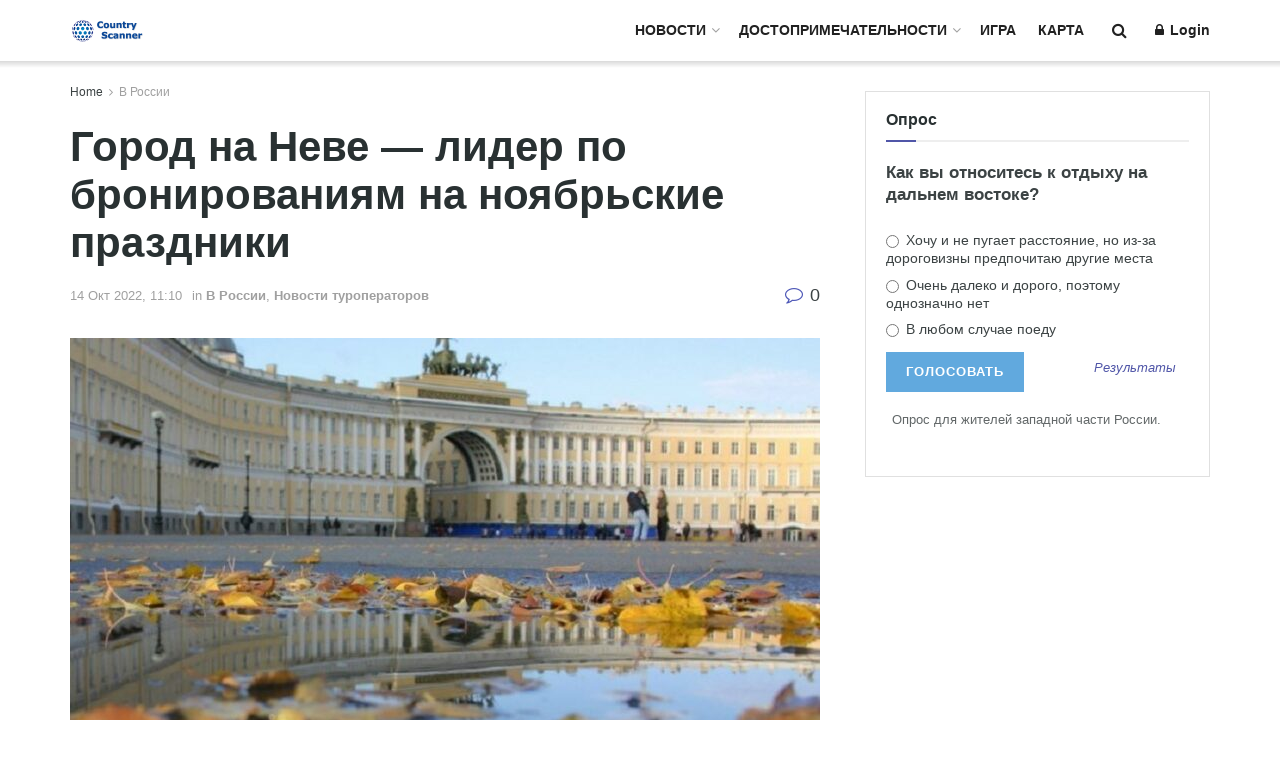

--- FILE ---
content_type: text/html; charset=UTF-8
request_url: https://countryscanner.ru/gorod-na-neve-lider-po-bronirovanijam-na-nojabrskie-prazdniki/
body_size: 37576
content:
<!doctype html>
<!--[if lt IE 7]> <html class="no-js lt-ie9 lt-ie8 lt-ie7" lang="ru-RU"> <![endif]-->
<!--[if IE 7]>    <html class="no-js lt-ie9 lt-ie8" lang="ru-RU"> <![endif]-->
<!--[if IE 8]>    <html class="no-js lt-ie9" lang="ru-RU"> <![endif]-->
<!--[if IE 9]>    <html class="no-js lt-ie10" lang="ru-RU"> <![endif]-->
<!--[if gt IE 8]><!--> <html class="no-js" lang="ru-RU"> <!--<![endif]-->
<head>
    <meta http-equiv="Content-Type" content="text/html; charset=UTF-8" />
    <meta name='viewport' content='width=device-width, initial-scale=1, user-scalable=yes' />
    <link rel="profile" href="http://gmpg.org/xfn/11" />
    <link rel="pingback" href="https://countryscanner.ru/xmlrpc.php" />
    <meta name='contextly-page' id='contextly-page' content='{"title":"\u0413\u043e\u0440\u043e\u0434 \u043d\u0430 \u041d\u0435\u0432\u0435 - \u043b\u0438\u0434\u0435\u0440 \u043f\u043e \u0431\u0440\u043e\u043d\u0438\u0440\u043e\u0432\u0430\u043d\u0438\u044f\u043c \u043d\u0430 \u043d\u043e\u044f\u0431\u0440\u044c\u0441\u043a\u0438\u0435 \u043f\u0440\u0430\u0437\u0434\u043d\u0438\u043a\u0438","url":"https:\/\/countryscanner.ru\/gorod-na-neve-lider-po-bronirovanijam-na-nojabrskie-prazdniki\/","pub_date":"2022-10-14 11:17:30","mod_date":"2022-10-14 11:17:30","type":"post","post_id":"126756","author_id":"73","author_name":"\u041d\u0430\u0434\u0435\u0436\u0434\u0430","author_display_name":"\u041d\u0430\u0434\u0435\u0436\u0434\u0430","tags":[],"categories":["\u0412 \u0420\u043e\u0441\u0441\u0438\u0438","\u041d\u043e\u0432\u043e\u0441\u0442\u0438 \u0442\u0443\u0440\u043e\u043f\u0435\u0440\u0430\u0442\u043e\u0440\u043e\u0432"],"image":"https:\/\/countryscanner.ru\/wp-content\/uploads\/2022\/10\/dlja-pjatoj-novosti-14-10-2022.jpg","image_alt":"\u043d\u043e\u0432\u043e\u0441\u0442\u044c 14-10-2022 \u0413\u043e\u0440\u043e\u0434 \u043d\u0430 \u041d\u0435\u0432\u0435 - \u043b\u0438\u0434\u0435\u0440 \u043f\u043e \u0431\u0440\u043e\u043d\u0438\u0440\u043e\u0432\u0430\u043d\u0438\u044f \u043d\u0430 \u043d\u043e\u044f\u0431\u0440\u044c\u0441\u043a\u0438\u0435 \u043f\u0440\u0430\u0437\u0434\u043d\u0438\u043a\u0438"}' />
<meta name='robots' content='index, follow, max-image-preview:large, max-snippet:-1, max-video-preview:-1' />
	<style>img:is([sizes="auto" i], [sizes^="auto," i]) { contain-intrinsic-size: 3000px 1500px }</style>
	
            <script data-no-defer="1" data-ezscrex="false" data-cfasync="false" data-pagespeed-no-defer data-cookieconsent="ignore">
                var ctPublicFunctions = {"_ajax_nonce":"2c6728ca20","_rest_nonce":"2b6eaa9da4","_ajax_url":"\/wp-admin\/admin-ajax.php","_rest_url":"https:\/\/countryscanner.ru\/wp-json\/","data__cookies_type":"none","data__ajax_type":"rest","data__bot_detector_enabled":"1","data__frontend_data_log_enabled":1,"cookiePrefix":"","wprocket_detected":false,"host_url":"countryscanner.ru","text__ee_click_to_select":"\u041d\u0430\u0436\u043c\u0438\u0442\u0435 \u0434\u043b\u044f \u0432\u044b\u0431\u043e\u0440\u0430 \u0432\u0441\u0435\u0445 \u0434\u0430\u043d\u043d\u044b\u0445","text__ee_original_email":"\u041f\u043e\u043b\u043d\u044b\u0435 \u0434\u0430\u043d\u043d\u044b\u0435 \u0442\u0430\u043a\u0438\u0435","text__ee_got_it":"\u041f\u043e\u043b\u0443\u0447\u0438\u043b\u043e\u0441\u044c","text__ee_blocked":"\u0417\u0430\u0431\u043b\u043e\u043a\u0438\u0440\u043e\u0432\u0430\u043d\u043e","text__ee_cannot_connect":"\u041f\u043e\u0434\u043a\u043b\u044e\u0447\u0438\u0442\u044c\u0441\u044f \u043d\u0435 \u043f\u043e\u043b\u0443\u0447\u0438\u043b\u043e\u0441\u044c","text__ee_cannot_decode":"\u0420\u0430\u0441\u043a\u043e\u0434\u0438\u0440\u043e\u0432\u0430\u0442\u044c \u043f\u043e\u0447\u0442\u0443 \u043d\u0435 \u043f\u043e\u043b\u0443\u0447\u0438\u043b\u043e\u0441\u044c. \u041f\u0440\u0438\u0447\u0438\u043d\u0430 \u043d\u0435\u0438\u0437\u0432\u0435\u0441\u0442\u043d\u0430","text__ee_email_decoder":"\u0420\u0430\u0441\u043a\u043e\u0434\u0438\u0440\u043e\u0432\u0449\u0438\u043a \u043f\u043e\u0447\u0442 \u043e\u0442 CleanTalk","text__ee_wait_for_decoding":"\u041c\u0430\u0433\u0438\u044f \u0432 \u0434\u0435\u0439\u0441\u0442\u0432\u0438\u0438!","text__ee_decoding_process":"\u041f\u043e\u0436\u0430\u043b\u0443\u0439\u0441\u0442\u0430, \u043f\u043e\u0434\u043e\u0436\u0434\u0438\u0442\u0435 \u043d\u0435\u0441\u043a\u043e\u043b\u044c\u043a\u043e \u0441\u0435\u043a\u0443\u043d\u0434 \u0434\u043b\u044f \u0434\u0435\u043a\u043e\u0434\u0438\u0440\u043e\u0432\u0430\u043d\u0438\u044f \u0434\u0430\u043d\u043d\u044b\u0445."}
            </script>
        
            <script data-no-defer="1" data-ezscrex="false" data-cfasync="false" data-pagespeed-no-defer data-cookieconsent="ignore">
                var ctPublic = {"_ajax_nonce":"2c6728ca20","settings__forms__check_internal":"0","settings__forms__check_external":"0","settings__forms__force_protection":0,"settings__forms__search_test":"1","settings__forms__wc_add_to_cart":"0","settings__data__bot_detector_enabled":"1","settings__sfw__anti_crawler":0,"blog_home":"https:\/\/countryscanner.ru\/","pixel__setting":"3","pixel__enabled":false,"pixel__url":null,"data__email_check_before_post":"1","data__email_check_exist_post":0,"data__cookies_type":"none","data__key_is_ok":true,"data__visible_fields_required":true,"wl_brandname":"Anti-Spam by CleanTalk","wl_brandname_short":"CleanTalk","ct_checkjs_key":1380787342,"emailEncoderPassKey":"599716f0a4d74f10371f82f552a10a55","bot_detector_forms_excluded":"W10=","advancedCacheExists":false,"varnishCacheExists":false,"wc_ajax_add_to_cart":false,"theRealPerson":{"phrases":{"trpHeading":"\u0417\u043d\u0430\u0447\u043e\u043a &quot;\u0420\u0435\u0430\u043b\u044c\u043d\u044b\u0439 \u0447\u0435\u043b\u043e\u0432\u0435\u043a&quot;","trpContent1":"\u041a\u043e\u043c\u043c\u0435\u043d\u0442\u0430\u0442\u043e\u0440 \u0432\u0435\u0434\u0451\u0442 \u0441\u0435\u0431\u044f \u043a\u0430\u043a \u0440\u0435\u0430\u043b\u044c\u043d\u044b\u0439 \u0447\u0435\u043b\u043e\u0432\u0435\u043a \u0438 \u043f\u0440\u043e\u0432\u0435\u0440\u0435\u043d, \u0447\u0442\u043e \u043e\u043d \u043d\u0435 \u0431\u043e\u0442.","trpContent2":"\u0410\u043d\u0442\u0438\u0441\u043f\u0430\u043c \u043e\u0442 CleanTalk","trpContentLearnMore":"\u0423\u0437\u043d\u0430\u0442\u044c \u0431\u043e\u043b\u044c\u0448\u0435"},"trpContentLink":"https:\/\/cleantalk.org\/help\/the-real-person?utm_id=&amp;utm_term=&amp;utm_source=admin_side&amp;utm_medium=trp_badge&amp;utm_content=trp_badge_link_click&amp;utm_campaign=apbct_links","imgPersonUrl":"https:\/\/countryscanner.ru\/wp-content\/plugins\/cleantalk-spam-protect\/css\/images\/real_user.svg","imgShieldUrl":"https:\/\/countryscanner.ru\/wp-content\/plugins\/cleantalk-spam-protect\/css\/images\/shield.svg"}}
            </script>
        			<script type="text/javascript">
			  var jnews_ajax_url = '/?ajax-request=jnews'
			</script>
			<script type="text/javascript">;window.jnews=window.jnews||{},window.jnews.library=window.jnews.library||{},window.jnews.library=function(){"use strict";var e=this;e.win=window,e.doc=document,e.noop=function(){},e.globalBody=e.doc.getElementsByTagName("body")[0],e.globalBody=e.globalBody?e.globalBody:e.doc,e.win.jnewsDataStorage=e.win.jnewsDataStorage||{_storage:new WeakMap,put:function(e,t,n){this._storage.has(e)||this._storage.set(e,new Map),this._storage.get(e).set(t,n)},get:function(e,t){return this._storage.get(e).get(t)},has:function(e,t){return this._storage.has(e)&&this._storage.get(e).has(t)},remove:function(e,t){var n=this._storage.get(e).delete(t);return 0===!this._storage.get(e).size&&this._storage.delete(e),n}},e.windowWidth=function(){return e.win.innerWidth||e.docEl.clientWidth||e.globalBody.clientWidth},e.windowHeight=function(){return e.win.innerHeight||e.docEl.clientHeight||e.globalBody.clientHeight},e.requestAnimationFrame=e.win.requestAnimationFrame||e.win.webkitRequestAnimationFrame||e.win.mozRequestAnimationFrame||e.win.msRequestAnimationFrame||window.oRequestAnimationFrame||function(e){return setTimeout(e,1e3/60)},e.cancelAnimationFrame=e.win.cancelAnimationFrame||e.win.webkitCancelAnimationFrame||e.win.webkitCancelRequestAnimationFrame||e.win.mozCancelAnimationFrame||e.win.msCancelRequestAnimationFrame||e.win.oCancelRequestAnimationFrame||function(e){clearTimeout(e)},e.classListSupport="classList"in document.createElement("_"),e.hasClass=e.classListSupport?function(e,t){return e.classList.contains(t)}:function(e,t){return e.className.indexOf(t)>=0},e.addClass=e.classListSupport?function(t,n){e.hasClass(t,n)||t.classList.add(n)}:function(t,n){e.hasClass(t,n)||(t.className+=" "+n)},e.removeClass=e.classListSupport?function(t,n){e.hasClass(t,n)&&t.classList.remove(n)}:function(t,n){e.hasClass(t,n)&&(t.className=t.className.replace(n,""))},e.objKeys=function(e){var t=[];for(var n in e)Object.prototype.hasOwnProperty.call(e,n)&&t.push(n);return t},e.isObjectSame=function(e,t){var n=!0;return JSON.stringify(e)!==JSON.stringify(t)&&(n=!1),n},e.extend=function(){for(var e,t,n,o=arguments[0]||{},i=1,a=arguments.length;i<a;i++)if(null!==(e=arguments[i]))for(t in e)o!==(n=e[t])&&void 0!==n&&(o[t]=n);return o},e.dataStorage=e.win.jnewsDataStorage,e.isVisible=function(e){return 0!==e.offsetWidth&&0!==e.offsetHeight||e.getBoundingClientRect().length},e.getHeight=function(e){return e.offsetHeight||e.clientHeight||e.getBoundingClientRect().height},e.getWidth=function(e){return e.offsetWidth||e.clientWidth||e.getBoundingClientRect().width},e.supportsPassive=!1;try{var t=Object.defineProperty({},"passive",{get:function(){e.supportsPassive=!0}});"createEvent"in e.doc?e.win.addEventListener("test",null,t):"fireEvent"in e.doc&&e.win.attachEvent("test",null)}catch(e){}e.passiveOption=!!e.supportsPassive&&{passive:!0},e.setStorage=function(e,t){e="jnews-"+e;var n={expired:Math.floor(((new Date).getTime()+432e5)/1e3)};t=Object.assign(n,t);localStorage.setItem(e,JSON.stringify(t))},e.getStorage=function(e){e="jnews-"+e;var t=localStorage.getItem(e);return null!==t&&0<t.length?JSON.parse(localStorage.getItem(e)):{}},e.expiredStorage=function(){var t,n="jnews-";for(var o in localStorage)o.indexOf(n)>-1&&"undefined"!==(t=e.getStorage(o.replace(n,""))).expired&&t.expired<Math.floor((new Date).getTime()/1e3)&&localStorage.removeItem(o)},e.addEvents=function(t,n,o){for(var i in n){var a=["touchstart","touchmove"].indexOf(i)>=0&&!o&&e.passiveOption;"createEvent"in e.doc?t.addEventListener(i,n[i],a):"fireEvent"in e.doc&&t.attachEvent("on"+i,n[i])}},e.removeEvents=function(t,n){for(var o in n)"createEvent"in e.doc?t.removeEventListener(o,n[o]):"fireEvent"in e.doc&&t.detachEvent("on"+o,n[o])},e.triggerEvents=function(t,n,o){var i;o=o||{detail:null};return"createEvent"in e.doc?(!(i=e.doc.createEvent("CustomEvent")||new CustomEvent(n)).initCustomEvent||i.initCustomEvent(n,!0,!1,o),void t.dispatchEvent(i)):"fireEvent"in e.doc?((i=e.doc.createEventObject()).eventType=n,void t.fireEvent("on"+i.eventType,i)):void 0},e.getParents=function(t,n){void 0===n&&(n=e.doc);for(var o=[],i=t.parentNode,a=!1;!a;)if(i){var r=i;r.querySelectorAll(n).length?a=!0:(o.push(r),i=r.parentNode)}else o=[],a=!0;return o},e.forEach=function(e,t,n){for(var o=0,i=e.length;o<i;o++)t.call(n,e[o],o)},e.getText=function(e){return e.innerText||e.textContent},e.setText=function(e,t){var n="object"==typeof t?t.innerText||t.textContent:t;e.innerText&&(e.innerText=n),e.textContent&&(e.textContent=n)},e.httpBuildQuery=function(t){return e.objKeys(t).reduce(function t(n){var o=arguments.length>1&&void 0!==arguments[1]?arguments[1]:null;return function(i,a){var r=n[a];a=encodeURIComponent(a);var s=o?"".concat(o,"[").concat(a,"]"):a;return null==r||"function"==typeof r?(i.push("".concat(s,"=")),i):["number","boolean","string"].includes(typeof r)?(i.push("".concat(s,"=").concat(encodeURIComponent(r))),i):(i.push(e.objKeys(r).reduce(t(r,s),[]).join("&")),i)}}(t),[]).join("&")},e.get=function(t,n,o,i){return o="function"==typeof o?o:e.noop,e.ajax("GET",t,n,o,i)},e.post=function(t,n,o,i){return o="function"==typeof o?o:e.noop,e.ajax("POST",t,n,o,i)},e.ajax=function(t,n,o,i,a){var r=new XMLHttpRequest,s=n,c=e.httpBuildQuery(o);if(t=-1!=["GET","POST"].indexOf(t)?t:"GET",r.open(t,s+("GET"==t?"?"+c:""),!0),"POST"==t&&r.setRequestHeader("Content-type","application/x-www-form-urlencoded"),r.setRequestHeader("X-Requested-With","XMLHttpRequest"),r.onreadystatechange=function(){4===r.readyState&&200<=r.status&&300>r.status&&"function"==typeof i&&i.call(void 0,r.response)},void 0!==a&&!a){return{xhr:r,send:function(){r.send("POST"==t?c:null)}}}return r.send("POST"==t?c:null),{xhr:r}},e.scrollTo=function(t,n,o){function i(e,t,n){this.start=this.position(),this.change=e-this.start,this.currentTime=0,this.increment=20,this.duration=void 0===n?500:n,this.callback=t,this.finish=!1,this.animateScroll()}return Math.easeInOutQuad=function(e,t,n,o){return(e/=o/2)<1?n/2*e*e+t:-n/2*(--e*(e-2)-1)+t},i.prototype.stop=function(){this.finish=!0},i.prototype.move=function(t){e.doc.documentElement.scrollTop=t,e.globalBody.parentNode.scrollTop=t,e.globalBody.scrollTop=t},i.prototype.position=function(){return e.doc.documentElement.scrollTop||e.globalBody.parentNode.scrollTop||e.globalBody.scrollTop},i.prototype.animateScroll=function(){this.currentTime+=this.increment;var t=Math.easeInOutQuad(this.currentTime,this.start,this.change,this.duration);this.move(t),this.currentTime<this.duration&&!this.finish?e.requestAnimationFrame.call(e.win,this.animateScroll.bind(this)):this.callback&&"function"==typeof this.callback&&this.callback()},new i(t,n,o)},e.unwrap=function(t){var n,o=t;e.forEach(t,(function(e,t){n?n+=e:n=e})),o.replaceWith(n)},e.performance={start:function(e){performance.mark(e+"Start")},stop:function(e){performance.mark(e+"End"),performance.measure(e,e+"Start",e+"End")}},e.fps=function(){var t=0,n=0,o=0;!function(){var i=t=0,a=0,r=0,s=document.getElementById("fpsTable"),c=function(t){void 0===document.getElementsByTagName("body")[0]?e.requestAnimationFrame.call(e.win,(function(){c(t)})):document.getElementsByTagName("body")[0].appendChild(t)};null===s&&((s=document.createElement("div")).style.position="fixed",s.style.top="120px",s.style.left="10px",s.style.width="100px",s.style.height="20px",s.style.border="1px solid black",s.style.fontSize="11px",s.style.zIndex="100000",s.style.backgroundColor="white",s.id="fpsTable",c(s));var l=function(){o++,n=Date.now(),(a=(o/(r=(n-t)/1e3)).toPrecision(2))!=i&&(i=a,s.innerHTML=i+"fps"),1<r&&(t=n,o=0),e.requestAnimationFrame.call(e.win,l)};l()}()},e.instr=function(e,t){for(var n=0;n<t.length;n++)if(-1!==e.toLowerCase().indexOf(t[n].toLowerCase()))return!0},e.winLoad=function(t,n){function o(o){if("complete"===e.doc.readyState||"interactive"===e.doc.readyState)return!o||n?setTimeout(t,n||1):t(o),1}o()||e.addEvents(e.win,{load:o})},e.docReady=function(t,n){function o(o){if("complete"===e.doc.readyState||"interactive"===e.doc.readyState)return!o||n?setTimeout(t,n||1):t(o),1}o()||e.addEvents(e.doc,{DOMContentLoaded:o})},e.fireOnce=function(){e.docReady((function(){e.assets=e.assets||[],e.assets.length&&(e.boot(),e.load_assets())}),50)},e.boot=function(){e.length&&e.doc.querySelectorAll("style[media]").forEach((function(e){"not all"==e.getAttribute("media")&&e.removeAttribute("media")}))},e.create_js=function(t,n){var o=e.doc.createElement("script");switch(o.setAttribute("src",t),n){case"defer":o.setAttribute("defer",!0);break;case"async":o.setAttribute("async",!0);break;case"deferasync":o.setAttribute("defer",!0),o.setAttribute("async",!0)}e.globalBody.appendChild(o)},e.load_assets=function(){"object"==typeof e.assets&&e.forEach(e.assets.slice(0),(function(t,n){var o="";t.defer&&(o+="defer"),t.async&&(o+="async"),e.create_js(t.url,o);var i=e.assets.indexOf(t);i>-1&&e.assets.splice(i,1)})),e.assets=jnewsoption.au_scripts=window.jnewsads=[]},e.setCookie=function(e,t,n){var o="";if(n){var i=new Date;i.setTime(i.getTime()+24*n*60*60*1e3),o="; expires="+i.toUTCString()}document.cookie=e+"="+(t||"")+o+"; path=/"},e.getCookie=function(e){for(var t=e+"=",n=document.cookie.split(";"),o=0;o<n.length;o++){for(var i=n[o];" "==i.charAt(0);)i=i.substring(1,i.length);if(0==i.indexOf(t))return i.substring(t.length,i.length)}return null},e.eraseCookie=function(e){document.cookie=e+"=; Path=/; Expires=Thu, 01 Jan 1970 00:00:01 GMT;"},e.docReady((function(){e.globalBody=e.globalBody==e.doc?e.doc.getElementsByTagName("body")[0]:e.globalBody,e.globalBody=e.globalBody?e.globalBody:e.doc})),e.winLoad((function(){e.winLoad((function(){var t=!1;if(void 0!==window.jnewsadmin)if(void 0!==window.file_version_checker){var n=e.objKeys(window.file_version_checker);n.length?n.forEach((function(e){t||"10.0.4"===window.file_version_checker[e]||(t=!0)})):t=!0}else t=!0;t&&(window.jnewsHelper.getMessage(),window.jnewsHelper.getNotice())}),2500)}))},window.jnews.library=new window.jnews.library;</script>
	<!-- This site is optimized with the Yoast SEO plugin v26.5 - https://yoast.com/wordpress/plugins/seo/ -->
	<title>Город на Неве - лидер по бронированиям на ноябрьские праздники</title>
	<meta name="description" content="До ноябрьских праздников остаются считанные дни. Город на Неве – одно из наиболее доступных туристических направлений на праздничные даты." />
	<link rel="canonical" href="https://countryscanner.ru/gorod-na-neve-lider-po-bronirovanijam-na-nojabrskie-prazdniki/" />
	<meta property="og:locale" content="ru_RU" />
	<meta property="og:type" content="article" />
	<meta property="og:title" content="Город на Неве - лидер по бронированиям на ноябрьские праздники" />
	<meta property="og:description" content="До ноябрьских праздников остаются считанные дни. Город на Неве – одно из наиболее доступных туристических направлений на праздничные даты." />
	<meta property="og:url" content="https://countryscanner.ru/gorod-na-neve-lider-po-bronirovanijam-na-nojabrskie-prazdniki/" />
	<meta property="og:site_name" content="Country Scanner" />
	<meta property="article:publisher" content="https://www.facebook.com/countryscanner" />
	<meta property="article:published_time" content="2022-10-14T08:17:30+00:00" />
	<meta property="og:image" content="https://countryscanner.ru/wp-content/uploads/2022/10/dlja-pjatoj-novosti-14-10-2022.jpg" />
	<meta property="og:image:width" content="900" />
	<meta property="og:image:height" content="600" />
	<meta property="og:image:type" content="image/jpeg" />
	<meta name="author" content="Надежда" />
	<meta name="twitter:card" content="summary_large_image" />
	<meta name="twitter:creator" content="@country_scanner" />
	<meta name="twitter:site" content="@country_scanner" />
	<meta name="twitter:label1" content="Написано автором" />
	<meta name="twitter:data1" content="Надежда" />
	<meta name="twitter:label2" content="Примерное время для чтения" />
	<meta name="twitter:data2" content="2 минуты" />
	<script type="application/ld+json" class="yoast-schema-graph">{"@context":"https://schema.org","@graph":[{"@type":"WebPage","@id":"https://countryscanner.ru/gorod-na-neve-lider-po-bronirovanijam-na-nojabrskie-prazdniki/","url":"https://countryscanner.ru/gorod-na-neve-lider-po-bronirovanijam-na-nojabrskie-prazdniki/","name":"Город на Неве - лидер по бронированиям на ноябрьские праздники","isPartOf":{"@id":"https://countryscanner.ru/#website"},"primaryImageOfPage":{"@id":"https://countryscanner.ru/gorod-na-neve-lider-po-bronirovanijam-na-nojabrskie-prazdniki/#primaryimage"},"image":{"@id":"https://countryscanner.ru/gorod-na-neve-lider-po-bronirovanijam-na-nojabrskie-prazdniki/#primaryimage"},"thumbnailUrl":"https://countryscanner.ru/wp-content/uploads/2022/10/dlja-pjatoj-novosti-14-10-2022.jpg","datePublished":"2022-10-14T08:17:30+00:00","author":{"@id":"https://countryscanner.ru/#/schema/person/fc2bf5a20848c0497a558bb69bbdf076"},"description":"До ноябрьских праздников остаются считанные дни. Город на Неве – одно из наиболее доступных туристических направлений на праздничные даты.","breadcrumb":{"@id":"https://countryscanner.ru/gorod-na-neve-lider-po-bronirovanijam-na-nojabrskie-prazdniki/#breadcrumb"},"inLanguage":"ru-RU","potentialAction":[{"@type":"ReadAction","target":["https://countryscanner.ru/gorod-na-neve-lider-po-bronirovanijam-na-nojabrskie-prazdniki/"]}]},{"@type":"ImageObject","inLanguage":"ru-RU","@id":"https://countryscanner.ru/gorod-na-neve-lider-po-bronirovanijam-na-nojabrskie-prazdniki/#primaryimage","url":"https://countryscanner.ru/wp-content/uploads/2022/10/dlja-pjatoj-novosti-14-10-2022.jpg","contentUrl":"https://countryscanner.ru/wp-content/uploads/2022/10/dlja-pjatoj-novosti-14-10-2022.jpg","width":900,"height":600,"caption":"новость 14-10-2022 Город на Неве - лидер по бронирования на ноябрьские праздники"},{"@type":"BreadcrumbList","@id":"https://countryscanner.ru/gorod-na-neve-lider-po-bronirovanijam-na-nojabrskie-prazdniki/#breadcrumb","itemListElement":[{"@type":"ListItem","position":1,"name":"Главная страница","item":"https://countryscanner.ru/"},{"@type":"ListItem","position":2,"name":"Город на Неве &#8212; лидер по бронированиям на ноябрьские праздники"}]},{"@type":"WebSite","@id":"https://countryscanner.ru/#website","url":"https://countryscanner.ru/","name":"Country Scanner","description":"новости туризма, достопримечательности, виртуальные туры 360°","potentialAction":[{"@type":"SearchAction","target":{"@type":"EntryPoint","urlTemplate":"https://countryscanner.ru/?s={search_term_string}"},"query-input":{"@type":"PropertyValueSpecification","valueRequired":true,"valueName":"search_term_string"}}],"inLanguage":"ru-RU"},{"@type":"Person","@id":"https://countryscanner.ru/#/schema/person/fc2bf5a20848c0497a558bb69bbdf076","name":"Надежда","image":{"@type":"ImageObject","inLanguage":"ru-RU","@id":"https://countryscanner.ru/#/schema/person/image/","url":"https://secure.gravatar.com/avatar/df5f043dc3757feffe3ba129943705d4e3edd42786009a16f4f8dbca457db01c?s=96&d=mm&r=g","contentUrl":"https://secure.gravatar.com/avatar/df5f043dc3757feffe3ba129943705d4e3edd42786009a16f4f8dbca457db01c?s=96&d=mm&r=g","caption":"Надежда"},"url":"https://countryscanner.ru/author/plekhova27/"}]}</script>
	<!-- / Yoast SEO plugin. -->


<link rel='dns-prefetch' href='//fd.cleantalk.org' />
<link rel="alternate" type="application/rss+xml" title="Country Scanner &raquo; Лента" href="https://countryscanner.ru/feed/" />
<link rel="alternate" type="application/rss+xml" title="Country Scanner &raquo; Лента комментариев" href="https://countryscanner.ru/comments/feed/" />
<link rel="alternate" type="application/rss+xml" title="Country Scanner &raquo; Лента комментариев к &laquo;Город на Неве &#8212; лидер по бронированиям на ноябрьские праздники&raquo;" href="https://countryscanner.ru/gorod-na-neve-lider-po-bronirovanijam-na-nojabrskie-prazdniki/feed/" />
<script type="text/javascript">
/* <![CDATA[ */
window._wpemojiSettings = {"baseUrl":"https:\/\/s.w.org\/images\/core\/emoji\/15.1.0\/72x72\/","ext":".png","svgUrl":"https:\/\/s.w.org\/images\/core\/emoji\/15.1.0\/svg\/","svgExt":".svg","source":{"concatemoji":"https:\/\/countryscanner.ru\/wp-includes\/js\/wp-emoji-release.min.js?ver=6.8.1"}};
/*! This file is auto-generated */
!function(i,n){var o,s,e;function c(e){try{var t={supportTests:e,timestamp:(new Date).valueOf()};sessionStorage.setItem(o,JSON.stringify(t))}catch(e){}}function p(e,t,n){e.clearRect(0,0,e.canvas.width,e.canvas.height),e.fillText(t,0,0);var t=new Uint32Array(e.getImageData(0,0,e.canvas.width,e.canvas.height).data),r=(e.clearRect(0,0,e.canvas.width,e.canvas.height),e.fillText(n,0,0),new Uint32Array(e.getImageData(0,0,e.canvas.width,e.canvas.height).data));return t.every(function(e,t){return e===r[t]})}function u(e,t,n){switch(t){case"flag":return n(e,"\ud83c\udff3\ufe0f\u200d\u26a7\ufe0f","\ud83c\udff3\ufe0f\u200b\u26a7\ufe0f")?!1:!n(e,"\ud83c\uddfa\ud83c\uddf3","\ud83c\uddfa\u200b\ud83c\uddf3")&&!n(e,"\ud83c\udff4\udb40\udc67\udb40\udc62\udb40\udc65\udb40\udc6e\udb40\udc67\udb40\udc7f","\ud83c\udff4\u200b\udb40\udc67\u200b\udb40\udc62\u200b\udb40\udc65\u200b\udb40\udc6e\u200b\udb40\udc67\u200b\udb40\udc7f");case"emoji":return!n(e,"\ud83d\udc26\u200d\ud83d\udd25","\ud83d\udc26\u200b\ud83d\udd25")}return!1}function f(e,t,n){var r="undefined"!=typeof WorkerGlobalScope&&self instanceof WorkerGlobalScope?new OffscreenCanvas(300,150):i.createElement("canvas"),a=r.getContext("2d",{willReadFrequently:!0}),o=(a.textBaseline="top",a.font="600 32px Arial",{});return e.forEach(function(e){o[e]=t(a,e,n)}),o}function t(e){var t=i.createElement("script");t.src=e,t.defer=!0,i.head.appendChild(t)}"undefined"!=typeof Promise&&(o="wpEmojiSettingsSupports",s=["flag","emoji"],n.supports={everything:!0,everythingExceptFlag:!0},e=new Promise(function(e){i.addEventListener("DOMContentLoaded",e,{once:!0})}),new Promise(function(t){var n=function(){try{var e=JSON.parse(sessionStorage.getItem(o));if("object"==typeof e&&"number"==typeof e.timestamp&&(new Date).valueOf()<e.timestamp+604800&&"object"==typeof e.supportTests)return e.supportTests}catch(e){}return null}();if(!n){if("undefined"!=typeof Worker&&"undefined"!=typeof OffscreenCanvas&&"undefined"!=typeof URL&&URL.createObjectURL&&"undefined"!=typeof Blob)try{var e="postMessage("+f.toString()+"("+[JSON.stringify(s),u.toString(),p.toString()].join(",")+"));",r=new Blob([e],{type:"text/javascript"}),a=new Worker(URL.createObjectURL(r),{name:"wpTestEmojiSupports"});return void(a.onmessage=function(e){c(n=e.data),a.terminate(),t(n)})}catch(e){}c(n=f(s,u,p))}t(n)}).then(function(e){for(var t in e)n.supports[t]=e[t],n.supports.everything=n.supports.everything&&n.supports[t],"flag"!==t&&(n.supports.everythingExceptFlag=n.supports.everythingExceptFlag&&n.supports[t]);n.supports.everythingExceptFlag=n.supports.everythingExceptFlag&&!n.supports.flag,n.DOMReady=!1,n.readyCallback=function(){n.DOMReady=!0}}).then(function(){return e}).then(function(){var e;n.supports.everything||(n.readyCallback(),(e=n.source||{}).concatemoji?t(e.concatemoji):e.wpemoji&&e.twemoji&&(t(e.twemoji),t(e.wpemoji)))}))}((window,document),window._wpemojiSettings);
/* ]]> */
</script>
<style id='wp-emoji-styles-inline-css' type='text/css'>

	img.wp-smiley, img.emoji {
		display: inline !important;
		border: none !important;
		box-shadow: none !important;
		height: 1em !important;
		width: 1em !important;
		margin: 0 0.07em !important;
		vertical-align: -0.1em !important;
		background: none !important;
		padding: 0 !important;
	}
</style>
<link rel='stylesheet' id='wp-block-library-css' href='https://countryscanner.ru/wp-includes/css/dist/block-library/style.min.css?ver=6.8.1' type='text/css' media='all' />
<style id='classic-theme-styles-inline-css' type='text/css'>
/*! This file is auto-generated */
.wp-block-button__link{color:#fff;background-color:#32373c;border-radius:9999px;box-shadow:none;text-decoration:none;padding:calc(.667em + 2px) calc(1.333em + 2px);font-size:1.125em}.wp-block-file__button{background:#32373c;color:#fff;text-decoration:none}
</style>
<style id='global-styles-inline-css' type='text/css'>
:root{--wp--preset--aspect-ratio--square: 1;--wp--preset--aspect-ratio--4-3: 4/3;--wp--preset--aspect-ratio--3-4: 3/4;--wp--preset--aspect-ratio--3-2: 3/2;--wp--preset--aspect-ratio--2-3: 2/3;--wp--preset--aspect-ratio--16-9: 16/9;--wp--preset--aspect-ratio--9-16: 9/16;--wp--preset--color--black: #000000;--wp--preset--color--cyan-bluish-gray: #abb8c3;--wp--preset--color--white: #ffffff;--wp--preset--color--pale-pink: #f78da7;--wp--preset--color--vivid-red: #cf2e2e;--wp--preset--color--luminous-vivid-orange: #ff6900;--wp--preset--color--luminous-vivid-amber: #fcb900;--wp--preset--color--light-green-cyan: #7bdcb5;--wp--preset--color--vivid-green-cyan: #00d084;--wp--preset--color--pale-cyan-blue: #8ed1fc;--wp--preset--color--vivid-cyan-blue: #0693e3;--wp--preset--color--vivid-purple: #9b51e0;--wp--preset--gradient--vivid-cyan-blue-to-vivid-purple: linear-gradient(135deg,rgba(6,147,227,1) 0%,rgb(155,81,224) 100%);--wp--preset--gradient--light-green-cyan-to-vivid-green-cyan: linear-gradient(135deg,rgb(122,220,180) 0%,rgb(0,208,130) 100%);--wp--preset--gradient--luminous-vivid-amber-to-luminous-vivid-orange: linear-gradient(135deg,rgba(252,185,0,1) 0%,rgba(255,105,0,1) 100%);--wp--preset--gradient--luminous-vivid-orange-to-vivid-red: linear-gradient(135deg,rgba(255,105,0,1) 0%,rgb(207,46,46) 100%);--wp--preset--gradient--very-light-gray-to-cyan-bluish-gray: linear-gradient(135deg,rgb(238,238,238) 0%,rgb(169,184,195) 100%);--wp--preset--gradient--cool-to-warm-spectrum: linear-gradient(135deg,rgb(74,234,220) 0%,rgb(151,120,209) 20%,rgb(207,42,186) 40%,rgb(238,44,130) 60%,rgb(251,105,98) 80%,rgb(254,248,76) 100%);--wp--preset--gradient--blush-light-purple: linear-gradient(135deg,rgb(255,206,236) 0%,rgb(152,150,240) 100%);--wp--preset--gradient--blush-bordeaux: linear-gradient(135deg,rgb(254,205,165) 0%,rgb(254,45,45) 50%,rgb(107,0,62) 100%);--wp--preset--gradient--luminous-dusk: linear-gradient(135deg,rgb(255,203,112) 0%,rgb(199,81,192) 50%,rgb(65,88,208) 100%);--wp--preset--gradient--pale-ocean: linear-gradient(135deg,rgb(255,245,203) 0%,rgb(182,227,212) 50%,rgb(51,167,181) 100%);--wp--preset--gradient--electric-grass: linear-gradient(135deg,rgb(202,248,128) 0%,rgb(113,206,126) 100%);--wp--preset--gradient--midnight: linear-gradient(135deg,rgb(2,3,129) 0%,rgb(40,116,252) 100%);--wp--preset--font-size--small: 13px;--wp--preset--font-size--medium: 20px;--wp--preset--font-size--large: 36px;--wp--preset--font-size--x-large: 42px;--wp--preset--spacing--20: 0.44rem;--wp--preset--spacing--30: 0.67rem;--wp--preset--spacing--40: 1rem;--wp--preset--spacing--50: 1.5rem;--wp--preset--spacing--60: 2.25rem;--wp--preset--spacing--70: 3.38rem;--wp--preset--spacing--80: 5.06rem;--wp--preset--shadow--natural: 6px 6px 9px rgba(0, 0, 0, 0.2);--wp--preset--shadow--deep: 12px 12px 50px rgba(0, 0, 0, 0.4);--wp--preset--shadow--sharp: 6px 6px 0px rgba(0, 0, 0, 0.2);--wp--preset--shadow--outlined: 6px 6px 0px -3px rgba(255, 255, 255, 1), 6px 6px rgba(0, 0, 0, 1);--wp--preset--shadow--crisp: 6px 6px 0px rgba(0, 0, 0, 1);}:where(.is-layout-flex){gap: 0.5em;}:where(.is-layout-grid){gap: 0.5em;}body .is-layout-flex{display: flex;}.is-layout-flex{flex-wrap: wrap;align-items: center;}.is-layout-flex > :is(*, div){margin: 0;}body .is-layout-grid{display: grid;}.is-layout-grid > :is(*, div){margin: 0;}:where(.wp-block-columns.is-layout-flex){gap: 2em;}:where(.wp-block-columns.is-layout-grid){gap: 2em;}:where(.wp-block-post-template.is-layout-flex){gap: 1.25em;}:where(.wp-block-post-template.is-layout-grid){gap: 1.25em;}.has-black-color{color: var(--wp--preset--color--black) !important;}.has-cyan-bluish-gray-color{color: var(--wp--preset--color--cyan-bluish-gray) !important;}.has-white-color{color: var(--wp--preset--color--white) !important;}.has-pale-pink-color{color: var(--wp--preset--color--pale-pink) !important;}.has-vivid-red-color{color: var(--wp--preset--color--vivid-red) !important;}.has-luminous-vivid-orange-color{color: var(--wp--preset--color--luminous-vivid-orange) !important;}.has-luminous-vivid-amber-color{color: var(--wp--preset--color--luminous-vivid-amber) !important;}.has-light-green-cyan-color{color: var(--wp--preset--color--light-green-cyan) !important;}.has-vivid-green-cyan-color{color: var(--wp--preset--color--vivid-green-cyan) !important;}.has-pale-cyan-blue-color{color: var(--wp--preset--color--pale-cyan-blue) !important;}.has-vivid-cyan-blue-color{color: var(--wp--preset--color--vivid-cyan-blue) !important;}.has-vivid-purple-color{color: var(--wp--preset--color--vivid-purple) !important;}.has-black-background-color{background-color: var(--wp--preset--color--black) !important;}.has-cyan-bluish-gray-background-color{background-color: var(--wp--preset--color--cyan-bluish-gray) !important;}.has-white-background-color{background-color: var(--wp--preset--color--white) !important;}.has-pale-pink-background-color{background-color: var(--wp--preset--color--pale-pink) !important;}.has-vivid-red-background-color{background-color: var(--wp--preset--color--vivid-red) !important;}.has-luminous-vivid-orange-background-color{background-color: var(--wp--preset--color--luminous-vivid-orange) !important;}.has-luminous-vivid-amber-background-color{background-color: var(--wp--preset--color--luminous-vivid-amber) !important;}.has-light-green-cyan-background-color{background-color: var(--wp--preset--color--light-green-cyan) !important;}.has-vivid-green-cyan-background-color{background-color: var(--wp--preset--color--vivid-green-cyan) !important;}.has-pale-cyan-blue-background-color{background-color: var(--wp--preset--color--pale-cyan-blue) !important;}.has-vivid-cyan-blue-background-color{background-color: var(--wp--preset--color--vivid-cyan-blue) !important;}.has-vivid-purple-background-color{background-color: var(--wp--preset--color--vivid-purple) !important;}.has-black-border-color{border-color: var(--wp--preset--color--black) !important;}.has-cyan-bluish-gray-border-color{border-color: var(--wp--preset--color--cyan-bluish-gray) !important;}.has-white-border-color{border-color: var(--wp--preset--color--white) !important;}.has-pale-pink-border-color{border-color: var(--wp--preset--color--pale-pink) !important;}.has-vivid-red-border-color{border-color: var(--wp--preset--color--vivid-red) !important;}.has-luminous-vivid-orange-border-color{border-color: var(--wp--preset--color--luminous-vivid-orange) !important;}.has-luminous-vivid-amber-border-color{border-color: var(--wp--preset--color--luminous-vivid-amber) !important;}.has-light-green-cyan-border-color{border-color: var(--wp--preset--color--light-green-cyan) !important;}.has-vivid-green-cyan-border-color{border-color: var(--wp--preset--color--vivid-green-cyan) !important;}.has-pale-cyan-blue-border-color{border-color: var(--wp--preset--color--pale-cyan-blue) !important;}.has-vivid-cyan-blue-border-color{border-color: var(--wp--preset--color--vivid-cyan-blue) !important;}.has-vivid-purple-border-color{border-color: var(--wp--preset--color--vivid-purple) !important;}.has-vivid-cyan-blue-to-vivid-purple-gradient-background{background: var(--wp--preset--gradient--vivid-cyan-blue-to-vivid-purple) !important;}.has-light-green-cyan-to-vivid-green-cyan-gradient-background{background: var(--wp--preset--gradient--light-green-cyan-to-vivid-green-cyan) !important;}.has-luminous-vivid-amber-to-luminous-vivid-orange-gradient-background{background: var(--wp--preset--gradient--luminous-vivid-amber-to-luminous-vivid-orange) !important;}.has-luminous-vivid-orange-to-vivid-red-gradient-background{background: var(--wp--preset--gradient--luminous-vivid-orange-to-vivid-red) !important;}.has-very-light-gray-to-cyan-bluish-gray-gradient-background{background: var(--wp--preset--gradient--very-light-gray-to-cyan-bluish-gray) !important;}.has-cool-to-warm-spectrum-gradient-background{background: var(--wp--preset--gradient--cool-to-warm-spectrum) !important;}.has-blush-light-purple-gradient-background{background: var(--wp--preset--gradient--blush-light-purple) !important;}.has-blush-bordeaux-gradient-background{background: var(--wp--preset--gradient--blush-bordeaux) !important;}.has-luminous-dusk-gradient-background{background: var(--wp--preset--gradient--luminous-dusk) !important;}.has-pale-ocean-gradient-background{background: var(--wp--preset--gradient--pale-ocean) !important;}.has-electric-grass-gradient-background{background: var(--wp--preset--gradient--electric-grass) !important;}.has-midnight-gradient-background{background: var(--wp--preset--gradient--midnight) !important;}.has-small-font-size{font-size: var(--wp--preset--font-size--small) !important;}.has-medium-font-size{font-size: var(--wp--preset--font-size--medium) !important;}.has-large-font-size{font-size: var(--wp--preset--font-size--large) !important;}.has-x-large-font-size{font-size: var(--wp--preset--font-size--x-large) !important;}
:where(.wp-block-post-template.is-layout-flex){gap: 1.25em;}:where(.wp-block-post-template.is-layout-grid){gap: 1.25em;}
:where(.wp-block-columns.is-layout-flex){gap: 2em;}:where(.wp-block-columns.is-layout-grid){gap: 2em;}
:root :where(.wp-block-pullquote){font-size: 1.5em;line-height: 1.6;}
</style>
<link rel='stylesheet' id='cleantalk-public-css-css' href='https://countryscanner.ru/wp-content/plugins/cleantalk-spam-protect/css/cleantalk-public.min.css?ver=6.69.2_1765357793' type='text/css' media='all' />
<link rel='stylesheet' id='cleantalk-email-decoder-css-css' href='https://countryscanner.ru/wp-content/plugins/cleantalk-spam-protect/css/cleantalk-email-decoder.min.css?ver=6.69.2_1765357793' type='text/css' media='all' />
<link rel='stylesheet' id='cleantalk-trp-css-css' href='https://countryscanner.ru/wp-content/plugins/cleantalk-spam-protect/css/cleantalk-trp.min.css?ver=6.69.2_1765357793' type='text/css' media='all' />
<link rel='stylesheet' id='leaflet-css-css' href='https://countryscanner.ru/wp-content/plugins/progress-map-leaflet/assets/css/leaflet/leaflet.css?ver=1.9.4' type='text/css' media='all' />
<link rel='stylesheet' id='leaflet-markercluster-css-css' href='https://countryscanner.ru/wp-content/plugins/progress-map-leaflet/assets/css/leaflet-markercluster/MarkerCluster.css?ver=1.5.3' type='text/css' media='all' />
<link rel='stylesheet' id='leaflet-markercluster-default-css-css' href='https://countryscanner.ru/wp-content/plugins/progress-map-leaflet/assets/css/leaflet-markercluster/MarkerCluster.Default.css?ver=1.5.3' type='text/css' media='all' />
<link rel='stylesheet' id='leaflet-custom-css-css' href='https://countryscanner.ru/wp-content/plugins/progress-map-leaflet/assets/css/leaflet/leaflet-custom.css?ver=1.0.1' type='text/css' media='all' />
<link rel='stylesheet' id='leaflet-improvements-css-css' href='https://countryscanner.ru/wp-content/plugins/progress-map-leaflet/assets/css/leaflet/leaflet-improvements.css?ver=1.0.0' type='text/css' media='all' />
<link rel='stylesheet' id='js_composer_front-css' href='https://countryscanner.ru/wp-content/plugins/js_composer/assets/css/js_composer.min.css?ver=8.4.1' type='text/css' media='all' />
<link rel='stylesheet' id='font-awesome-css' href='https://countryscanner.ru/wp-content/themes/jnews/assets/fonts/font-awesome/font-awesome.min.css?ver=12.0.3' type='text/css' media='all' />
<link rel='stylesheet' id='jnews-frontend-css' href='https://countryscanner.ru/wp-content/themes/jnews/assets/dist/frontend.min.css?ver=12.0.3' type='text/css' media='all' />
<link rel='stylesheet' id='jnews-js-composer-css' href='https://countryscanner.ru/wp-content/themes/jnews/assets/css/js-composer-frontend.css?ver=12.0.3' type='text/css' media='all' />
<link rel='stylesheet' id='jnews-style-css' href='https://countryscanner.ru/wp-content/themes/jnews/style.css?ver=12.0.3' type='text/css' media='all' />
<link rel='stylesheet' id='jnews-darkmode-css' href='https://countryscanner.ru/wp-content/themes/jnews/assets/css/darkmode.css?ver=12.0.3' type='text/css' media='all' />
<link rel='stylesheet' id='jnews-scheme-css' href='https://countryscanner.ru/wp-content/themes/jnews/data/import/travel/scheme.css?ver=12.0.3' type='text/css' media='all' />
<script type="text/javascript" src="https://countryscanner.ru/wp-content/plugins/cleantalk-spam-protect/js/apbct-public-bundle.min.js?ver=6.69.2_1765357793" id="apbct-public-bundle.min-js-js"></script>
<script type="text/javascript" src="https://fd.cleantalk.org/ct-bot-detector-wrapper.js?ver=6.69.2" id="ct_bot_detector-js" defer="defer" data-wp-strategy="defer"></script>
<script type="text/javascript" src="https://countryscanner.ru/wp-includes/js/jquery/jquery.min.js?ver=3.7.1" id="jquery-core-js"></script>
<script type="text/javascript" src="https://countryscanner.ru/wp-includes/js/jquery/jquery-migrate.min.js?ver=3.4.1" id="jquery-migrate-js"></script>
<script></script><link rel="https://api.w.org/" href="https://countryscanner.ru/wp-json/" /><link rel="alternate" title="JSON" type="application/json" href="https://countryscanner.ru/wp-json/wp/v2/posts/126756" /><link rel="EditURI" type="application/rsd+xml" title="RSD" href="https://countryscanner.ru/xmlrpc.php?rsd" />
<meta name="generator" content="WordPress 6.8.1" />
<link rel='shortlink' href='https://countryscanner.ru/?p=126756' />
<link rel="alternate" title="oEmbed (JSON)" type="application/json+oembed" href="https://countryscanner.ru/wp-json/oembed/1.0/embed?url=https%3A%2F%2Fcountryscanner.ru%2Fgorod-na-neve-lider-po-bronirovanijam-na-nojabrskie-prazdniki%2F" />


<script type="text/javascript">
	(function (w, d, id, ns, s) {
		var c = w[ns] = w[ns] || {};
		if (!c.ready) {
			c.q = [];
			c.ready = function () {
				c.q.push(arguments);
			};
						c.ready.apply(c, ["expose",{"wp\/widgets":{"dependencies":["widgets"],"js":["https:\/\/assets.context.ly\/wp-plugin\/6.1.3\/js\/contextly-wordpress.js"],"foreign":true}}]);
						c.ready.apply(c, ["libraries",{"jquery":false}]);
						c.ready.apply(c, ["load","wp\/widgets"]);
					}

				if (!d.getElementById(id)) {
			var e = d.createElement(s);
			e.id = id;
			e.src = "https:\/\/assets.context.ly\/kit\/6.latest\/loader.js";
			var h = d.getElementsByTagName(s)[0];
			h.parentNode.insertBefore(e, h);
		}
			})(window, document, 'ctx-loader', 'Contextly', 'script');

	(function(c, ns){var v=c[ns]=c[ns]||{};v["appId"]="countryscannerru";
	v["https"]=true;
	v["client"]={"client":"wp","version":"6.1.3"};
	})(Contextly,"overrides");
(function(c, ns){var v=c[ns]=c[ns]||{};v["ajax_url"]="https:\/\/countryscanner.ru\/wp-admin\/admin-ajax.php";
	})(Contextly,"wpdata");
</script>
<style>
.panoguesser-games-grid {
    display: grid;
    grid-template-columns: repeat(auto-fill, minmax(300px, 1fr));
    gap: 1.5rem;
    padding: 1rem 0;
}
.panorama-card {
    background: white;
    border-radius: 12px;
    overflow: hidden;
    box-shadow: 0 2px 8px rgba(0,0,0,0.1);
    cursor: pointer;
    transition: transform 0.2s, box-shadow 0.2s;
}
.panorama-card:hover {
    transform: translateY(-4px);
    box-shadow: 0 8px 20px rgba(0,0,0,0.15);
}
.panorama-preview {
    min-height: 200px;
    position: relative;
    background-size: cover;
    background-position: center;
}
.panorama-stats-overlay {
    position: absolute;
    bottom: 0;
    left: 0;
    right: 0;
    background: linear-gradient(to top, rgba(0,0,0,0.8) 0%, rgba(0,0,0,0.6) 50%, transparent 100%);
    padding: 2.5rem 1rem 0.75rem 1rem;
    display: flex;
    justify-content: space-between;
    align-items: center;
    color: white;
    font-size: 0.85rem;
}
.panorama-stats-left { display: flex; gap: 1rem; }
.panorama-medals { display: flex; gap: 0.25rem; }
.panorama-medals span { font-size: 1.2rem; }
.medal-active { cursor: pointer; transition: transform 0.2s; }
.medal-active:hover { transform: scale(1.3); }
.medal-inactive { opacity: 0.2; filter: grayscale(100%); }
.panorama-info { padding: 1rem; }
.panorama-info h3 { margin: 0 0 0.5rem 0; font-size: 1rem; line-height: 1.3; color: #333; }
.panorama-info p { margin: 0; color: #666; font-size: 0.9rem; }

/* Winners Grid - Card with cover background */
.panoguesser-winners-grid {
    display: grid;
    grid-template-columns: repeat(auto-fill, minmax(320px, 1fr));
    gap: 1rem;
    padding: 0.5rem 0;
}
.winner-card {
    position: relative;
    border-radius: 12px;
    overflow: hidden;
    cursor: pointer;
    transition: all 0.3s ease;
    box-shadow: 0 2px 8px rgba(0,0,0,0.1);
    height: 140px;
}
.winner-card:hover {
    transform: translateY(-4px);
    box-shadow: 0 8px 20px rgba(0,0,0,0.15);
}
.winner-card-bg {
    position: absolute;
    top: 0; left: 0; right: 0; bottom: 0;
    background-size: cover;
    background-position: center;
    background-color: #667eea;
    filter: brightness(0.9);
}
.winner-card-content {
    position: relative;
    height: 100%;
    display: flex;
    flex-direction: column;
    padding: 1rem;
    color: white;
    justify-content: space-between;
}
.winner-card-top {
    display: flex;
    justify-content: space-between;
    align-items: flex-start;
}
.winner-badge {
    display: inline-flex;
    align-items: center;
    gap: 0.25rem;
    background: rgba(255,255,255,0.2);
    backdrop-filter: blur(10px);
    padding: 0.2rem 0.5rem;
    border-radius: 12px;
    font-size: 0.7rem;
    font-weight: 600;
    border: 1px solid rgba(255,255,255,0.3);
}
.winner-badge-medal { font-size: 0.85rem; }
.winner-time {
    font-size: 0.7rem;
    background: rgba(0,0,0,0.3);
    backdrop-filter: blur(5px);
    padding: 0.2rem 0.5rem;
    border-radius: 12px;
    font-weight: 500;
}
.winner-card-bottom {}
.winner-user-row {
    display: flex;
    align-items: center;
    gap: 0.6rem;
    margin-bottom: 0.4rem;
}
.winner-avatar { width: 40px; height: 40px; flex-shrink: 0; }
.winner-avatar-img {
    width: 40px;
    height: 40px;
    border-radius: 50%;
    object-fit: cover;
}
.winner-avatar-placeholder {
    width: 40px;
    height: 40px;
    border-radius: 50%;
    background: linear-gradient(135deg, #667eea 0%, #764ba2 100%);
    display: flex;
    align-items: center;
    justify-content: center;
    color: white;
    font-size: 1rem;
    font-weight: 600;
}
.winner-user-info { flex: 1; min-width: 0; }
.winner-user-name {
    font-size: 0.9rem;
    font-weight: 600;
    color: white;
    text-shadow: 0 1px 3px rgba(0,0,0,0.5);
    overflow: hidden;
    text-overflow: ellipsis;
    white-space: nowrap;
    margin-bottom: 0.15rem;
}
.winner-accuracy {
    font-size: 0.75rem;
    color: rgba(255,255,255,0.85);
    text-shadow: 0 1px 2px rgba(0,0,0,0.5);
    font-weight: 500;
}
.winner-game-name {
    font-size: 0.8rem;
    color: rgba(255,255,255,0.9);
    text-shadow: 0 1px 3px rgba(0,0,0,0.5);
    overflow: hidden;
    display: -webkit-box;
    -webkit-line-clamp: 2;
    -webkit-box-orient: vertical;
    font-weight: 500;
    line-height: 1.3;
}
@media (max-width: 600px) {
    .panoguesser-games-grid,
    .panoguesser-winners-grid { grid-template-columns: 1fr; }
}
</style>
<meta name="generator" content="Powered by WPBakery Page Builder - drag and drop page builder for WordPress."/>
<meta name="generator" content="Powered by Slider Revolution 6.7.35 - responsive, Mobile-Friendly Slider Plugin for WordPress with comfortable drag and drop interface." />
<style id="jeg_dynamic_css" type="text/css" data-type="jeg_custom-css">body { --j-body-color : #3c4344; --j-accent-color : #5056a8; --j-alt-color : #4d57b7; --j-heading-color : #293132; } body,.jeg_newsfeed_list .tns-outer .tns-controls button,.jeg_filter_button,.owl-carousel .owl-nav div,.jeg_readmore,.jeg_hero_style_7 .jeg_post_meta a,.widget_calendar thead th,.widget_calendar tfoot a,.jeg_socialcounter a,.entry-header .jeg_meta_like a,.entry-header .jeg_meta_comment a,.entry-header .jeg_meta_donation a,.entry-header .jeg_meta_bookmark a,.entry-content tbody tr:hover,.entry-content th,.jeg_splitpost_nav li:hover a,#breadcrumbs a,.jeg_author_socials a:hover,.jeg_footer_content a,.jeg_footer_bottom a,.jeg_cartcontent,.woocommerce .woocommerce-breadcrumb a { color : #3c4344; } a, .jeg_menu_style_5>li>a:hover, .jeg_menu_style_5>li.sfHover>a, .jeg_menu_style_5>li.current-menu-item>a, .jeg_menu_style_5>li.current-menu-ancestor>a, .jeg_navbar .jeg_menu:not(.jeg_main_menu)>li>a:hover, .jeg_midbar .jeg_menu:not(.jeg_main_menu)>li>a:hover, .jeg_side_tabs li.active, .jeg_block_heading_5 strong, .jeg_block_heading_6 strong, .jeg_block_heading_7 strong, .jeg_block_heading_8 strong, .jeg_subcat_list li a:hover, .jeg_subcat_list li button:hover, .jeg_pl_lg_7 .jeg_thumb .jeg_post_category a, .jeg_pl_xs_2:before, .jeg_pl_xs_4 .jeg_postblock_content:before, .jeg_postblock .jeg_post_title a:hover, .jeg_hero_style_6 .jeg_post_title a:hover, .jeg_sidefeed .jeg_pl_xs_3 .jeg_post_title a:hover, .widget_jnews_popular .jeg_post_title a:hover, .jeg_meta_author a, .widget_archive li a:hover, .widget_pages li a:hover, .widget_meta li a:hover, .widget_recent_entries li a:hover, .widget_rss li a:hover, .widget_rss cite, .widget_categories li a:hover, .widget_categories li.current-cat>a, #breadcrumbs a:hover, .jeg_share_count .counts, .commentlist .bypostauthor>.comment-body>.comment-author>.fn, span.required, .jeg_review_title, .bestprice .price, .authorlink a:hover, .jeg_vertical_playlist .jeg_video_playlist_play_icon, .jeg_vertical_playlist .jeg_video_playlist_item.active .jeg_video_playlist_thumbnail:before, .jeg_horizontal_playlist .jeg_video_playlist_play, .woocommerce li.product .pricegroup .button, .widget_display_forums li a:hover, .widget_display_topics li:before, .widget_display_replies li:before, .widget_display_views li:before, .bbp-breadcrumb a:hover, .jeg_mobile_menu li.sfHover>a, .jeg_mobile_menu li a:hover, .split-template-6 .pagenum, .jeg_mobile_menu_style_5>li>a:hover, .jeg_mobile_menu_style_5>li.sfHover>a, .jeg_mobile_menu_style_5>li.current-menu-item>a, .jeg_mobile_menu_style_5>li.current-menu-ancestor>a, .jeg_mobile_menu.jeg_menu_dropdown li.open > div > a ,.jeg_menu_dropdown.language-swicher .sub-menu li a:hover { color : #5056a8; } .jeg_menu_style_1>li>a:before, .jeg_menu_style_2>li>a:before, .jeg_menu_style_3>li>a:before, .jeg_side_toggle, .jeg_slide_caption .jeg_post_category a, .jeg_slider_type_1_wrapper .tns-controls button.tns-next, .jeg_block_heading_1 .jeg_block_title span, .jeg_block_heading_2 .jeg_block_title span, .jeg_block_heading_3, .jeg_block_heading_4 .jeg_block_title span, .jeg_block_heading_6:after, .jeg_pl_lg_box .jeg_post_category a, .jeg_pl_md_box .jeg_post_category a, .jeg_readmore:hover, .jeg_thumb .jeg_post_category a, .jeg_block_loadmore a:hover, .jeg_postblock.alt .jeg_block_loadmore a:hover, .jeg_block_loadmore a.active, .jeg_postblock_carousel_2 .jeg_post_category a, .jeg_heroblock .jeg_post_category a, .jeg_pagenav_1 .page_number.active, .jeg_pagenav_1 .page_number.active:hover, input[type="submit"], .btn, .button, .widget_tag_cloud a:hover, .popularpost_item:hover .jeg_post_title a:before, .jeg_splitpost_4 .page_nav, .jeg_splitpost_5 .page_nav, .jeg_post_via a:hover, .jeg_post_source a:hover, .jeg_post_tags a:hover, .comment-reply-title small a:before, .comment-reply-title small a:after, .jeg_storelist .productlink, .authorlink li.active a:before, .jeg_footer.dark .socials_widget:not(.nobg) a:hover .fa,.jeg_footer.dark .socials_widget:not(.nobg) a:hover > span.jeg-icon, div.jeg_breakingnews_title, .jeg_overlay_slider_bottom_wrapper .tns-controls button, .jeg_overlay_slider_bottom_wrapper .tns-controls button:hover, .jeg_vertical_playlist .jeg_video_playlist_current, .woocommerce span.onsale, .woocommerce #respond input#submit:hover, .woocommerce a.button:hover, .woocommerce button.button:hover, .woocommerce input.button:hover, .woocommerce #respond input#submit.alt, .woocommerce a.button.alt, .woocommerce button.button.alt, .woocommerce input.button.alt, .jeg_popup_post .caption, .jeg_footer.dark input[type="submit"], .jeg_footer.dark .btn, .jeg_footer.dark .button, .footer_widget.widget_tag_cloud a:hover, .jeg_inner_content .content-inner .jeg_post_category a:hover, #buddypress .standard-form button, #buddypress a.button, #buddypress input[type="submit"], #buddypress input[type="button"], #buddypress input[type="reset"], #buddypress ul.button-nav li a, #buddypress .generic-button a, #buddypress .generic-button button, #buddypress .comment-reply-link, #buddypress a.bp-title-button, #buddypress.buddypress-wrap .members-list li .user-update .activity-read-more a, div#buddypress .standard-form button:hover, div#buddypress a.button:hover, div#buddypress input[type="submit"]:hover, div#buddypress input[type="button"]:hover, div#buddypress input[type="reset"]:hover, div#buddypress ul.button-nav li a:hover, div#buddypress .generic-button a:hover, div#buddypress .generic-button button:hover, div#buddypress .comment-reply-link:hover, div#buddypress a.bp-title-button:hover, div#buddypress.buddypress-wrap .members-list li .user-update .activity-read-more a:hover, #buddypress #item-nav .item-list-tabs ul li a:before, .jeg_inner_content .jeg_meta_container .follow-wrapper a { background-color : #5056a8; } .jeg_block_heading_7 .jeg_block_title span, .jeg_readmore:hover, .jeg_block_loadmore a:hover, .jeg_block_loadmore a.active, .jeg_pagenav_1 .page_number.active, .jeg_pagenav_1 .page_number.active:hover, .jeg_pagenav_3 .page_number:hover, .jeg_prevnext_post a:hover h3, .jeg_overlay_slider .jeg_post_category, .jeg_sidefeed .jeg_post.active, .jeg_vertical_playlist.jeg_vertical_playlist .jeg_video_playlist_item.active .jeg_video_playlist_thumbnail img, .jeg_horizontal_playlist .jeg_video_playlist_item.active { border-color : #5056a8; } .jeg_tabpost_nav li.active, .woocommerce div.product .woocommerce-tabs ul.tabs li.active, .jeg_mobile_menu_style_1>li.current-menu-item a, .jeg_mobile_menu_style_1>li.current-menu-ancestor a, .jeg_mobile_menu_style_2>li.current-menu-item::after, .jeg_mobile_menu_style_2>li.current-menu-ancestor::after, .jeg_mobile_menu_style_3>li.current-menu-item::before, .jeg_mobile_menu_style_3>li.current-menu-ancestor::before { border-bottom-color : #5056a8; } .jeg_post_share .jeg-icon svg { fill : #5056a8; } .jeg_post_meta .fa, .jeg_post_meta .jpwt-icon, .entry-header .jeg_post_meta .fa, .jeg_review_stars, .jeg_price_review_list { color : #4d57b7; } .jeg_share_button.share-float.share-monocrhome a { background-color : #4d57b7; } h1,h2,h3,h4,h5,h6,.jeg_post_title a,.entry-header .jeg_post_title,.jeg_hero_style_7 .jeg_post_title a,.jeg_block_title,.jeg_splitpost_bar .current_title,.jeg_video_playlist_title,.gallery-caption,.jeg_push_notification_button>a.button { color : #293132; } .split-template-9 .pagenum, .split-template-10 .pagenum, .split-template-11 .pagenum, .split-template-12 .pagenum, .split-template-13 .pagenum, .split-template-15 .pagenum, .split-template-18 .pagenum, .split-template-20 .pagenum, .split-template-19 .current_title span, .split-template-20 .current_title span { background-color : #293132; } .jeg_topbar .jeg_nav_row, .jeg_topbar .jeg_search_no_expand .jeg_search_input { line-height : 23px; } .jeg_topbar .jeg_nav_row, .jeg_topbar .jeg_nav_icon { height : 23px; } .jeg_topbar .jeg_logo_img { max-height : 23px; } .jeg_topbar, .jeg_topbar.dark, .jeg_topbar.custom { background : #667799; } .jeg_topbar .jeg_nav_item, .jeg_topbar.dark .jeg_nav_item { border-color : rgba(255,255,255,0.15); } .jeg_topbar, .jeg_topbar.dark { color : #eef9f9; border-top-width : 0px; } .jeg_midbar { height : 97px; } .jeg_midbar .jeg_logo_img { max-height : 97px; } .jeg_midbar, .jeg_midbar.dark { border-bottom-width : 0px; } .jeg_header .jeg_bottombar.jeg_navbar,.jeg_bottombar .jeg_nav_icon { height : 61px; } .jeg_header .jeg_bottombar.jeg_navbar, .jeg_header .jeg_bottombar .jeg_main_menu:not(.jeg_menu_style_1) > li > a, .jeg_header .jeg_bottombar .jeg_menu_style_1 > li, .jeg_header .jeg_bottombar .jeg_menu:not(.jeg_main_menu) > li > a { line-height : 61px; } .jeg_bottombar .jeg_logo_img { max-height : 61px; } .jeg_header .jeg_bottombar, .jeg_header .jeg_bottombar.jeg_navbar_dark, .jeg_bottombar.jeg_navbar_boxed .jeg_nav_row, .jeg_bottombar.jeg_navbar_dark.jeg_navbar_boxed .jeg_nav_row { border-top-width : 0px; } .jeg_footer_content,.jeg_footer.dark .jeg_footer_content { background-color : #ffffff; } .jeg_footer_secondary,.jeg_footer.dark .jeg_footer_secondary,.jeg_footer_bottom,.jeg_footer.dark .jeg_footer_bottom,.jeg_footer_sidecontent .jeg_footer_primary { color : #35537a; } .jeg_footer_bottom a,.jeg_footer.dark .jeg_footer_bottom a,.jeg_footer_secondary a,.jeg_footer.dark .jeg_footer_secondary a,.jeg_footer_sidecontent .jeg_footer_primary a,.jeg_footer_sidecontent.dark .jeg_footer_primary a { color : #35537a; } .jeg_footer_sidecontent .jeg_footer_primary .col-md-7 .jeg_footer_title, .jeg_footer_sidecontent .jeg_footer_primary .col-md-7 .jeg_footer_title { color : #000000; } .jeg_footer_sidecontent .jeg_footer_primary .col-md-7 .jeg_footer_title,.jeg_footer.dark .jeg_footer_sidecontent .jeg_footer_primary .col-md-7 .jeg_footer_title { border-bottom-color : #b7b7b7; } .socials_widget a .fa,.jeg_footer.dark .socials_widget a .fa,.jeg_footer .socials_widget.nobg .fa,.jeg_footer.dark .socials_widget.nobg .fa,.jeg_footer .socials_widget:not(.nobg) a .fa,.jeg_footer.dark .socials_widget:not(.nobg) a .fa { color : #35537a; } .jeg_footer .socials_widget.nobg span.jeg-icon svg, .jeg_footer div.socials_widget span.jeg-icon svg { fill : #35537a; } .socials_widget a:hover .fa,.jeg_footer.dark .socials_widget a:hover .fa,.socials_widget a:hover .fa,.jeg_footer.dark .socials_widget a:hover .fa,.jeg_footer .socials_widget.nobg a:hover .fa,.jeg_footer.dark .socials_widget.nobg a:hover .fa,.jeg_footer .socials_widget:not(.nobg) a:hover .fa,.jeg_footer.dark .socials_widget:not(.nobg) a:hover .fa { color : #939393; } .jeg_footer .socials_widget.nobg span.jeg-icon svg:hover, .jeg_footer div.socials_widget span.jeg-icon svg:hover { fill : #939393; } .jeg_footer_5 .jeg_footer_content .jeg_footer_social .socials_widget a,.jeg_footer_5.dark .jeg_footer_content .jeg_footer_social .socials_widget a,.jeg_footer_sidecontent .jeg_footer_primary .col-md-3 .jeg_footer_title { color : #7a7a7a; } .jeg_footer_sidecontent .jeg_footer_primary .col-md-3 .jeg_footer_title,.jeg_footer.dark .jeg_footer_sidecontent .jeg_footer_primary .col-md-3 .jeg_footer_title { border-bottom-color : #b7b7b7; } body,input,textarea,select,.chosen-container-single .chosen-single,.btn,.button { font-family: Roboto,Helvetica,Arial,sans-serif; } .jeg_header, .jeg_mobile_wrapper { font-family: Roboto,Helvetica,Arial,sans-serif; } .jeg_main_menu > li > a { font-family: Roboto,Helvetica,Arial,sans-serif; } h3.jeg_block_title, .jeg_footer .jeg_footer_heading h3, .jeg_footer .widget h2, .jeg_tabpost_nav li { font-family: Roboto,Helvetica,Arial,sans-serif; } .jeg_post_title, .entry-header .jeg_post_title, .jeg_single_tpl_2 .entry-header .jeg_post_title, .jeg_single_tpl_3 .entry-header .jeg_post_title, .jeg_single_tpl_6 .entry-header .jeg_post_title, .jeg_content .jeg_custom_title_wrapper .jeg_post_title { font-family: Roboto,Helvetica,Arial,sans-serif; } .jeg_post_excerpt p, .content-inner p { font-family: Roboto,Helvetica,Arial,sans-serif; } .jeg_thumb .jeg_post_category a,.jeg_pl_lg_box .jeg_post_category a,.jeg_pl_md_box .jeg_post_category a,.jeg_postblock_carousel_2 .jeg_post_category a,.jeg_heroblock .jeg_post_category a,.jeg_slide_caption .jeg_post_category a { background-color : #0069ba; } .jeg_overlay_slider .jeg_post_category,.jeg_thumb .jeg_post_category a,.jeg_pl_lg_box .jeg_post_category a,.jeg_pl_md_box .jeg_post_category a,.jeg_postblock_carousel_2 .jeg_post_category a,.jeg_heroblock .jeg_post_category a,.jeg_slide_caption .jeg_post_category a { border-color : #0069ba; } </style><style type="text/css">
					.no_thumbnail .jeg_thumb,
					.thumbnail-container.no_thumbnail {
					    display: none !important;
					}
					.jeg_search_result .jeg_pl_xs_3.no_thumbnail .jeg_postblock_content,
					.jeg_sidefeed .jeg_pl_xs_3.no_thumbnail .jeg_postblock_content,
					.jeg_pl_sm.no_thumbnail .jeg_postblock_content {
					    margin-left: 0;
					}
					.jeg_postblock_11 .no_thumbnail .jeg_postblock_content,
					.jeg_postblock_12 .no_thumbnail .jeg_postblock_content,
					.jeg_postblock_12.jeg_col_3o3 .no_thumbnail .jeg_postblock_content  {
					    margin-top: 0;
					}
					.jeg_postblock_15 .jeg_pl_md_box.no_thumbnail .jeg_postblock_content,
					.jeg_postblock_19 .jeg_pl_md_box.no_thumbnail .jeg_postblock_content,
					.jeg_postblock_24 .jeg_pl_md_box.no_thumbnail .jeg_postblock_content,
					.jeg_sidefeed .jeg_pl_md_box .jeg_postblock_content {
					    position: relative;
					}
					.jeg_postblock_carousel_2 .no_thumbnail .jeg_post_title a,
					.jeg_postblock_carousel_2 .no_thumbnail .jeg_post_title a:hover,
					.jeg_postblock_carousel_2 .no_thumbnail .jeg_post_meta .fa {
					    color: #212121 !important;
					} 
					.jnews-dark-mode .jeg_postblock_carousel_2 .no_thumbnail .jeg_post_title a,
					.jnews-dark-mode .jeg_postblock_carousel_2 .no_thumbnail .jeg_post_title a:hover,
					.jnews-dark-mode .jeg_postblock_carousel_2 .no_thumbnail .jeg_post_meta .fa {
					    color: #fff !important;
					} 
				</style><script>function setREVStartSize(e){
			//window.requestAnimationFrame(function() {
				window.RSIW = window.RSIW===undefined ? window.innerWidth : window.RSIW;
				window.RSIH = window.RSIH===undefined ? window.innerHeight : window.RSIH;
				try {
					var pw = document.getElementById(e.c).parentNode.offsetWidth,
						newh;
					pw = pw===0 || isNaN(pw) || (e.l=="fullwidth" || e.layout=="fullwidth") ? window.RSIW : pw;
					e.tabw = e.tabw===undefined ? 0 : parseInt(e.tabw);
					e.thumbw = e.thumbw===undefined ? 0 : parseInt(e.thumbw);
					e.tabh = e.tabh===undefined ? 0 : parseInt(e.tabh);
					e.thumbh = e.thumbh===undefined ? 0 : parseInt(e.thumbh);
					e.tabhide = e.tabhide===undefined ? 0 : parseInt(e.tabhide);
					e.thumbhide = e.thumbhide===undefined ? 0 : parseInt(e.thumbhide);
					e.mh = e.mh===undefined || e.mh=="" || e.mh==="auto" ? 0 : parseInt(e.mh,0);
					if(e.layout==="fullscreen" || e.l==="fullscreen")
						newh = Math.max(e.mh,window.RSIH);
					else{
						e.gw = Array.isArray(e.gw) ? e.gw : [e.gw];
						for (var i in e.rl) if (e.gw[i]===undefined || e.gw[i]===0) e.gw[i] = e.gw[i-1];
						e.gh = e.el===undefined || e.el==="" || (Array.isArray(e.el) && e.el.length==0)? e.gh : e.el;
						e.gh = Array.isArray(e.gh) ? e.gh : [e.gh];
						for (var i in e.rl) if (e.gh[i]===undefined || e.gh[i]===0) e.gh[i] = e.gh[i-1];
											
						var nl = new Array(e.rl.length),
							ix = 0,
							sl;
						e.tabw = e.tabhide>=pw ? 0 : e.tabw;
						e.thumbw = e.thumbhide>=pw ? 0 : e.thumbw;
						e.tabh = e.tabhide>=pw ? 0 : e.tabh;
						e.thumbh = e.thumbhide>=pw ? 0 : e.thumbh;
						for (var i in e.rl) nl[i] = e.rl[i]<window.RSIW ? 0 : e.rl[i];
						sl = nl[0];
						for (var i in nl) if (sl>nl[i] && nl[i]>0) { sl = nl[i]; ix=i;}
						var m = pw>(e.gw[ix]+e.tabw+e.thumbw) ? 1 : (pw-(e.tabw+e.thumbw)) / (e.gw[ix]);
						newh =  (e.gh[ix] * m) + (e.tabh + e.thumbh);
					}
					var el = document.getElementById(e.c);
					if (el!==null && el) el.style.height = newh+"px";
					el = document.getElementById(e.c+"_wrapper");
					if (el!==null && el) {
						el.style.height = newh+"px";
						el.style.display = "block";
					}
				} catch(e){
					console.log("Failure at Presize of Slider:" + e)
				}
			//});
		  };</script>
		<style type="text/css" id="wp-custom-css">
			.page-id-118220 .post-wrapper,
.page-id-60 .post-wrapper {
    overflow: hidden;
    width: 100%;
    height: 93vh;
}		</style>
		<noscript><style> .wpb_animate_when_almost_visible { opacity: 1; }</style></noscript></head>
<body class="wp-singular post-template-default single single-post postid-126756 single-format-standard wp-embed-responsive wp-theme-jnews jeg_toggle_light jeg_single_tpl_1 jnews jsc_normal wpb-js-composer js-comp-ver-8.4.1 vc_responsive">

    
    
    <div class="jeg_ad jeg_ad_top jnews_header_top_ads">
        <div class='ads-wrapper  '></div>    </div>

    <!-- The Main Wrapper
    ============================================= -->
    <div class="jeg_viewport">

        
        <div class="jeg_header_wrapper">
            <div class="jeg_header_instagram_wrapper">
    </div>

<!-- HEADER -->
<div class="jeg_header normal">
    <div class="jeg_bottombar jeg_navbar jeg_container jeg_navbar_wrapper  jeg_navbar_shadow jeg_navbar_normal">
    <div class="container">
        <div class="jeg_nav_row">
            
                <div class="jeg_nav_col jeg_nav_left jeg_nav_normal">
                    <div class="item_wrap jeg_nav_alignleft">
                        <div class="jeg_nav_item jeg_logo jeg_desktop_logo">
			<div class="site-title">
			<a href="https://countryscanner.ru/" aria-label="Visit Homepage" style="padding: 0 0 0 0;">
				<img class='jeg_logo_img' src="https://countryscanner.ru/wp-content/uploads/2016/10/countryscanner.png" srcset="https://countryscanner.ru/wp-content/uploads/2016/10/countryscanner.png 1x, https://countryscanner.ru/wp-content/uploads/2016/10/countryscanner.png 2x" alt="Country Scanner"data-light-src="https://countryscanner.ru/wp-content/uploads/2016/10/countryscanner.png" data-light-srcset="https://countryscanner.ru/wp-content/uploads/2016/10/countryscanner.png 1x, https://countryscanner.ru/wp-content/uploads/2016/10/countryscanner.png 2x" data-dark-src="https://countryscanner.ru/wp-content/themes/jnews/assets/img/logo_darkmode.png" data-dark-srcset="https://countryscanner.ru/wp-content/themes/jnews/assets/img/logo_darkmode.png 1x, https://countryscanner.ru/wp-content/themes/jnews/assets/img/logo_darkmode@2x.png 2x"width="150" height="50">			</a>
		</div>
	</div>
                    </div>
                </div>

                
                <div class="jeg_nav_col jeg_nav_center jeg_nav_normal">
                    <div class="item_wrap jeg_nav_aligncenter">
                                            </div>
                </div>

                
                <div class="jeg_nav_col jeg_nav_right jeg_nav_grow">
                    <div class="item_wrap jeg_nav_alignright">
                        <div class="jeg_nav_item jeg_main_menu_wrapper">
<div class="jeg_mainmenu_wrap"><ul class="jeg_menu jeg_main_menu jeg_menu_style_5" data-animation="animateTransform"><li id="menu-item-32063" class="menu-item menu-item-type-post_type menu-item-object-page menu-item-has-children menu-item-32063 bgnav" data-item-row="default" ><a href="https://countryscanner.ru/travel-news/">Новости</a>
<ul class="sub-menu">
	<li id="menu-item-32153" class="menu-item menu-item-type-post_type menu-item-object-page menu-item-32153 bgnav" data-item-row="default" ><a href="https://countryscanner.ru/novosti-turizma/">Все новости по убыванию</a></li>
	<li id="menu-item-12731" class="menu-item menu-item-type-post_type menu-item-object-page menu-item-12731 bgnav" data-item-row="default" ><a href="https://countryscanner.ru/travel-news/russia/">Новости туризма в России</a></li>
	<li id="menu-item-12730" class="menu-item menu-item-type-post_type menu-item-object-page menu-item-12730 bgnav" data-item-row="default" ><a href="https://countryscanner.ru/travel-news/world/">Новости туризма в мире</a></li>
	<li id="menu-item-12727" class="menu-item menu-item-type-post_type menu-item-object-page menu-item-12727 bgnav" data-item-row="default" ><a href="https://countryscanner.ru/travel-news/oficial/">Официальные новости</a></li>
	<li id="menu-item-12729" class="menu-item menu-item-type-post_type menu-item-object-page menu-item-12729 bgnav" data-item-row="default" ><a href="https://countryscanner.ru/travel-news/operators/">Новости туроператоров</a></li>
	<li id="menu-item-32151" class="menu-item menu-item-type-post_type menu-item-object-page menu-item-32151 bgnav" data-item-row="default" ><a href="https://countryscanner.ru/travel-news/announcements/">Анонсы событий</a></li>
	<li id="menu-item-12726" class="menu-item menu-item-type-post_type menu-item-object-page menu-item-12726 bgnav" data-item-row="default" ><a href="https://countryscanner.ru/travel-news/incident/">Происшествия</a></li>
	<li id="menu-item-12728" class="menu-item menu-item-type-post_type menu-item-object-page menu-item-12728 bgnav" data-item-row="default" ><a href="https://countryscanner.ru/travel-news/rating/">Рейтинги</a></li>
</ul>
</li>
<li id="menu-item-22649" class="menu-item menu-item-type-post_type menu-item-object-page menu-item-has-children menu-item-22649 bgnav" data-item-row="default" ><a href="https://countryscanner.ru/spots/">Достопримечательности</a>
<ul class="sub-menu">
	<li id="menu-item-4596" class="menu-item menu-item-type-custom menu-item-object-custom menu-item-has-children menu-item-4596 bgnav" data-item-row="default" ><a href="/blog">Все достопримечательности</a>
	<ul class="sub-menu">
		<li id="menu-item-47818" class="menu-item menu-item-type-post_type menu-item-object-page menu-item-47818 bgnav" data-item-row="default" ><a href="https://countryscanner.ru/polety/">Аэросъемка с квадрокоптера</a></li>
		<li id="menu-item-47803" class="menu-item menu-item-type-post_type menu-item-object-page menu-item-47803 bgnav" data-item-row="default" ><a href="https://countryscanner.ru/obzornye-jekskursii/">Обзорные экскурсии</a></li>
		<li id="menu-item-33536" class="menu-item menu-item-type-post_type menu-item-object-page menu-item-33536 bgnav" data-item-row="default" ><a href="https://countryscanner.ru/virtual-tour/">Виртуальные туры</a></li>
	</ul>
</li>
	<li id="menu-item-62012" class="menu-item menu-item-type-taxonomy menu-item-object-category menu-item-62012 bgnav" data-item-row="default" ><a href="https://countryscanner.ru/category/gorodskie-parki-botanicheskie-sady/">Парки и ботанические сады</a></li>
	<li id="menu-item-62015" class="menu-item menu-item-type-taxonomy menu-item-object-category menu-item-62015 bgnav" data-item-row="default" ><a href="https://countryscanner.ru/category/attrakciony-razvlecheniya/">Аттракционы и развлечения</a></li>
	<li id="menu-item-62016" class="menu-item menu-item-type-taxonomy menu-item-object-category menu-item-62016 bgnav" data-item-row="default" ><a href="https://countryscanner.ru/category/akvariumy-okeanariumy/">Аквариумы и океанариумы</a></li>
	<li id="menu-item-62017" class="menu-item menu-item-type-taxonomy menu-item-object-category menu-item-62017 bgnav" data-item-row="default" ><a href="https://countryscanner.ru/category/arheologiya-arhitektura/">Археология и архитектура</a></li>
	<li id="menu-item-62018" class="menu-item menu-item-type-taxonomy menu-item-object-category menu-item-62018 bgnav" data-item-row="default" ><a href="https://countryscanner.ru/category/pamyatniki-statui/">Памятники и монументы</a></li>
	<li id="menu-item-62019" class="menu-item menu-item-type-taxonomy menu-item-object-category menu-item-62019 bgnav" data-item-row="default" ><a href="https://countryscanner.ru/category/religia/">Религиозные объекты</a></li>
	<li id="menu-item-62020" class="menu-item menu-item-type-taxonomy menu-item-object-category menu-item-62020 bgnav" data-item-row="default" ><a href="https://countryscanner.ru/category/zooparki-safari-parki/">Зоопарки и заповедники</a></li>
	<li id="menu-item-62021" class="menu-item menu-item-type-taxonomy menu-item-object-category menu-item-62021 bgnav" data-item-row="default" ><a href="https://countryscanner.ru/category/priroda/">Природные объекты</a></li>
	<li id="menu-item-62022" class="menu-item menu-item-type-taxonomy menu-item-object-category menu-item-62022 bgnav" data-item-row="default" ><a href="https://countryscanner.ru/category/kreposti-kremli/">Крепости и кремли</a></li>
	<li id="menu-item-62023" class="menu-item menu-item-type-taxonomy menu-item-object-category menu-item-62023 bgnav" data-item-row="default" ><a href="https://countryscanner.ru/category/dvorcy-zamki/">Дворцы и замки</a></li>
	<li id="menu-item-62024" class="menu-item menu-item-type-taxonomy menu-item-object-category menu-item-62024 bgnav" data-item-row="default" ><a href="https://countryscanner.ru/category/plyazhnyy-otdykh/">Пляжный отдых</a></li>
	<li id="menu-item-62025" class="menu-item menu-item-type-taxonomy menu-item-object-category menu-item-62025 bgnav" data-item-row="default" ><a href="https://countryscanner.ru/category/usadby/">Усадьбы</a></li>
	<li id="menu-item-62026" class="menu-item menu-item-type-taxonomy menu-item-object-category menu-item-62026 bgnav" data-item-row="default" ><a href="https://countryscanner.ru/category/galerei/">Галереи</a></li>
	<li id="menu-item-62027" class="menu-item menu-item-type-taxonomy menu-item-object-category menu-item-62027 bgnav" data-item-row="default" ><a href="https://countryscanner.ru/category/muzei/">Музеи</a></li>
</ul>
</li>
<li id="menu-item-9012" class="menu-item menu-item-type-custom menu-item-object-custom menu-item-9012 bgnav" data-item-row="default" ><a href="/game">Игра</a></li>
<li id="menu-item-118479" class="menu-item menu-item-type-post_type menu-item-object-page menu-item-118479 bgnav" data-item-row="default" ><a href="https://countryscanner.ru/map/">Карта</a></li>
</ul></div></div>
<!-- Search Icon -->
<div class="jeg_nav_item jeg_search_wrapper search_icon jeg_search_popup_expand">
    <a href="#" class="jeg_search_toggle" aria-label="Search Button"><i class="fa fa-search"></i></a>
    <form apbct-form-sign="native_search" action="https://countryscanner.ru/" method="get" class="jeg_search_form" target="_top">
    <input name="s" class="jeg_search_input" placeholder="Search..." type="text" value="" autocomplete="off">
	<button aria-label="Search Button" type="submit" class="jeg_search_button btn"><i class="fa fa-search"></i></button>
<input
                    class="apbct_special_field apbct_email_id__search_form"
                    name="apbct__email_id__search_form"
                    aria-label="apbct__label_id__search_form"
                    type="text" size="30" maxlength="200" autocomplete="off"
                    value=""
                /><input
                   id="apbct_submit_id__search_form" 
                   class="apbct_special_field apbct__email_id__search_form"
                   name="apbct__label_id__search_form"
                   aria-label="apbct_submit_name__search_form"
                   type="submit"
                   size="30"
                   maxlength="200"
                   value="20347"
               /></form>
<!-- jeg_search_hide with_result no_result -->
<div class="jeg_search_result jeg_search_hide with_result">
    <div class="search-result-wrapper">
    </div>
    <div class="search-link search-noresult">
        No Result    </div>
    <div class="search-link search-all-button">
        <i class="fa fa-search"></i> View All Result    </div>
</div></div><div class="jeg_nav_item jeg_nav_account">
    <ul class="jeg_accountlink jeg_menu">
        <li><a href="#jeg_loginform" aria-label="Login popup button" class="jeg_popuplink"><i class="fa fa-lock"></i> Login</a></li>    </ul>
</div>                    </div>
                </div>

                        </div>
    </div>
</div></div><!-- /.jeg_header -->        </div>

        <div class="jeg_header_sticky">
            <div class="sticky_blankspace"></div>
<div class="jeg_header normal">
    <div class="jeg_container">
        <div data-mode="scroll" class="jeg_stickybar jeg_navbar jeg_navbar_wrapper  jeg_navbar_shadow jeg_navbar_normal">
            <div class="container">
    <div class="jeg_nav_row">
        
            <div class="jeg_nav_col jeg_nav_left jeg_nav_grow">
                <div class="item_wrap jeg_nav_alignleft">
                    <div class="jeg_nav_item jeg_logo">
    <div class="site-title">
		<a href="https://countryscanner.ru/" aria-label="Visit Homepage">
    	    <img class='jeg_logo_img' src="https://countryscanner.ru/wp-content/uploads/2016/10/countryscanner.png" srcset="https://countryscanner.ru/wp-content/uploads/2016/10/countryscanner.png 1x, https://countryscanner.ru/wp-content/uploads/2016/10/countryscanner.png 2x" alt="Country Scanner"data-light-src="https://countryscanner.ru/wp-content/uploads/2016/10/countryscanner.png" data-light-srcset="https://countryscanner.ru/wp-content/uploads/2016/10/countryscanner.png 1x, https://countryscanner.ru/wp-content/uploads/2016/10/countryscanner.png 2x" data-dark-src="https://countryscanner.ru/wp-content/themes/jnews/assets/img/logo_darkmode.png" data-dark-srcset="https://countryscanner.ru/wp-content/themes/jnews/assets/img/logo_darkmode.png 1x, https://countryscanner.ru/wp-content/themes/jnews/assets/img/logo_darkmode@2x.png 2x"width="150" height="50">    	</a>
    </div>
</div>                </div>
            </div>

            
            <div class="jeg_nav_col jeg_nav_center jeg_nav_normal">
                <div class="item_wrap jeg_nav_alignright">
                    <div class="jeg_nav_item jeg_main_menu_wrapper">
<div class="jeg_mainmenu_wrap"><ul class="jeg_menu jeg_main_menu jeg_menu_style_5" data-animation="animateTransform"><li id="menu-item-32063" class="menu-item menu-item-type-post_type menu-item-object-page menu-item-has-children menu-item-32063 bgnav" data-item-row="default" ><a href="https://countryscanner.ru/travel-news/">Новости</a>
<ul class="sub-menu">
	<li id="menu-item-32153" class="menu-item menu-item-type-post_type menu-item-object-page menu-item-32153 bgnav" data-item-row="default" ><a href="https://countryscanner.ru/novosti-turizma/">Все новости по убыванию</a></li>
	<li id="menu-item-12731" class="menu-item menu-item-type-post_type menu-item-object-page menu-item-12731 bgnav" data-item-row="default" ><a href="https://countryscanner.ru/travel-news/russia/">Новости туризма в России</a></li>
	<li id="menu-item-12730" class="menu-item menu-item-type-post_type menu-item-object-page menu-item-12730 bgnav" data-item-row="default" ><a href="https://countryscanner.ru/travel-news/world/">Новости туризма в мире</a></li>
	<li id="menu-item-12727" class="menu-item menu-item-type-post_type menu-item-object-page menu-item-12727 bgnav" data-item-row="default" ><a href="https://countryscanner.ru/travel-news/oficial/">Официальные новости</a></li>
	<li id="menu-item-12729" class="menu-item menu-item-type-post_type menu-item-object-page menu-item-12729 bgnav" data-item-row="default" ><a href="https://countryscanner.ru/travel-news/operators/">Новости туроператоров</a></li>
	<li id="menu-item-32151" class="menu-item menu-item-type-post_type menu-item-object-page menu-item-32151 bgnav" data-item-row="default" ><a href="https://countryscanner.ru/travel-news/announcements/">Анонсы событий</a></li>
	<li id="menu-item-12726" class="menu-item menu-item-type-post_type menu-item-object-page menu-item-12726 bgnav" data-item-row="default" ><a href="https://countryscanner.ru/travel-news/incident/">Происшествия</a></li>
	<li id="menu-item-12728" class="menu-item menu-item-type-post_type menu-item-object-page menu-item-12728 bgnav" data-item-row="default" ><a href="https://countryscanner.ru/travel-news/rating/">Рейтинги</a></li>
</ul>
</li>
<li id="menu-item-22649" class="menu-item menu-item-type-post_type menu-item-object-page menu-item-has-children menu-item-22649 bgnav" data-item-row="default" ><a href="https://countryscanner.ru/spots/">Достопримечательности</a>
<ul class="sub-menu">
	<li id="menu-item-4596" class="menu-item menu-item-type-custom menu-item-object-custom menu-item-has-children menu-item-4596 bgnav" data-item-row="default" ><a href="/blog">Все достопримечательности</a>
	<ul class="sub-menu">
		<li id="menu-item-47818" class="menu-item menu-item-type-post_type menu-item-object-page menu-item-47818 bgnav" data-item-row="default" ><a href="https://countryscanner.ru/polety/">Аэросъемка с квадрокоптера</a></li>
		<li id="menu-item-47803" class="menu-item menu-item-type-post_type menu-item-object-page menu-item-47803 bgnav" data-item-row="default" ><a href="https://countryscanner.ru/obzornye-jekskursii/">Обзорные экскурсии</a></li>
		<li id="menu-item-33536" class="menu-item menu-item-type-post_type menu-item-object-page menu-item-33536 bgnav" data-item-row="default" ><a href="https://countryscanner.ru/virtual-tour/">Виртуальные туры</a></li>
	</ul>
</li>
	<li id="menu-item-62012" class="menu-item menu-item-type-taxonomy menu-item-object-category menu-item-62012 bgnav" data-item-row="default" ><a href="https://countryscanner.ru/category/gorodskie-parki-botanicheskie-sady/">Парки и ботанические сады</a></li>
	<li id="menu-item-62015" class="menu-item menu-item-type-taxonomy menu-item-object-category menu-item-62015 bgnav" data-item-row="default" ><a href="https://countryscanner.ru/category/attrakciony-razvlecheniya/">Аттракционы и развлечения</a></li>
	<li id="menu-item-62016" class="menu-item menu-item-type-taxonomy menu-item-object-category menu-item-62016 bgnav" data-item-row="default" ><a href="https://countryscanner.ru/category/akvariumy-okeanariumy/">Аквариумы и океанариумы</a></li>
	<li id="menu-item-62017" class="menu-item menu-item-type-taxonomy menu-item-object-category menu-item-62017 bgnav" data-item-row="default" ><a href="https://countryscanner.ru/category/arheologiya-arhitektura/">Археология и архитектура</a></li>
	<li id="menu-item-62018" class="menu-item menu-item-type-taxonomy menu-item-object-category menu-item-62018 bgnav" data-item-row="default" ><a href="https://countryscanner.ru/category/pamyatniki-statui/">Памятники и монументы</a></li>
	<li id="menu-item-62019" class="menu-item menu-item-type-taxonomy menu-item-object-category menu-item-62019 bgnav" data-item-row="default" ><a href="https://countryscanner.ru/category/religia/">Религиозные объекты</a></li>
	<li id="menu-item-62020" class="menu-item menu-item-type-taxonomy menu-item-object-category menu-item-62020 bgnav" data-item-row="default" ><a href="https://countryscanner.ru/category/zooparki-safari-parki/">Зоопарки и заповедники</a></li>
	<li id="menu-item-62021" class="menu-item menu-item-type-taxonomy menu-item-object-category menu-item-62021 bgnav" data-item-row="default" ><a href="https://countryscanner.ru/category/priroda/">Природные объекты</a></li>
	<li id="menu-item-62022" class="menu-item menu-item-type-taxonomy menu-item-object-category menu-item-62022 bgnav" data-item-row="default" ><a href="https://countryscanner.ru/category/kreposti-kremli/">Крепости и кремли</a></li>
	<li id="menu-item-62023" class="menu-item menu-item-type-taxonomy menu-item-object-category menu-item-62023 bgnav" data-item-row="default" ><a href="https://countryscanner.ru/category/dvorcy-zamki/">Дворцы и замки</a></li>
	<li id="menu-item-62024" class="menu-item menu-item-type-taxonomy menu-item-object-category menu-item-62024 bgnav" data-item-row="default" ><a href="https://countryscanner.ru/category/plyazhnyy-otdykh/">Пляжный отдых</a></li>
	<li id="menu-item-62025" class="menu-item menu-item-type-taxonomy menu-item-object-category menu-item-62025 bgnav" data-item-row="default" ><a href="https://countryscanner.ru/category/usadby/">Усадьбы</a></li>
	<li id="menu-item-62026" class="menu-item menu-item-type-taxonomy menu-item-object-category menu-item-62026 bgnav" data-item-row="default" ><a href="https://countryscanner.ru/category/galerei/">Галереи</a></li>
	<li id="menu-item-62027" class="menu-item menu-item-type-taxonomy menu-item-object-category menu-item-62027 bgnav" data-item-row="default" ><a href="https://countryscanner.ru/category/muzei/">Музеи</a></li>
</ul>
</li>
<li id="menu-item-9012" class="menu-item menu-item-type-custom menu-item-object-custom menu-item-9012 bgnav" data-item-row="default" ><a href="/game">Игра</a></li>
<li id="menu-item-118479" class="menu-item menu-item-type-post_type menu-item-object-page menu-item-118479 bgnav" data-item-row="default" ><a href="https://countryscanner.ru/map/">Карта</a></li>
</ul></div></div>
                </div>
            </div>

            
            <div class="jeg_nav_col jeg_nav_right jeg_nav_grow">
                <div class="item_wrap jeg_nav_alignright">
                    <!-- Search Icon -->
<div class="jeg_nav_item jeg_search_wrapper search_icon jeg_search_popup_expand">
    <a href="#" class="jeg_search_toggle" aria-label="Search Button"><i class="fa fa-search"></i></a>
    <form apbct-form-sign="native_search" action="https://countryscanner.ru/" method="get" class="jeg_search_form" target="_top">
    <input name="s" class="jeg_search_input" placeholder="Search..." type="text" value="" autocomplete="off">
	<button aria-label="Search Button" type="submit" class="jeg_search_button btn"><i class="fa fa-search"></i></button>
<input
                    class="apbct_special_field apbct_email_id__search_form"
                    name="apbct__email_id__search_form"
                    aria-label="apbct__label_id__search_form"
                    type="text" size="30" maxlength="200" autocomplete="off"
                    value=""
                /><input
                   id="apbct_submit_id__search_form" 
                   class="apbct_special_field apbct__email_id__search_form"
                   name="apbct__label_id__search_form"
                   aria-label="apbct_submit_name__search_form"
                   type="submit"
                   size="30"
                   maxlength="200"
                   value="83182"
               /></form>
<!-- jeg_search_hide with_result no_result -->
<div class="jeg_search_result jeg_search_hide with_result">
    <div class="search-result-wrapper">
    </div>
    <div class="search-link search-noresult">
        No Result    </div>
    <div class="search-link search-all-button">
        <i class="fa fa-search"></i> View All Result    </div>
</div></div>                </div>
            </div>

                </div>
</div>        </div>
    </div>
</div>
        </div>

        <div class="jeg_navbar_mobile_wrapper">
            <div class="jeg_navbar_mobile" data-mode="scroll">
    <div class="jeg_mobile_bottombar jeg_mobile_midbar jeg_container normal">
    <div class="container">
        <div class="jeg_nav_row">
            
                <div class="jeg_nav_col jeg_nav_left jeg_nav_grow">
                    <div class="item_wrap jeg_nav_alignleft">
                        <div class="jeg_nav_item jeg_mobile_logo">
			<div class="site-title">
			<a href="https://countryscanner.ru/" aria-label="Visit Homepage">
				<img class='jeg_logo_img' src="https://countryscanner.ru/wp-content/uploads/2016/10/countryscanner.png" srcset="https://countryscanner.ru/wp-content/uploads/2016/10/countryscanner.png 1x, https://countryscanner.ru/wp-content/uploads/2016/10/countryscanner.png 2x" alt="Country Scanner"data-light-src="https://countryscanner.ru/wp-content/uploads/2016/10/countryscanner.png" data-light-srcset="https://countryscanner.ru/wp-content/uploads/2016/10/countryscanner.png 1x, https://countryscanner.ru/wp-content/uploads/2016/10/countryscanner.png 2x" data-dark-src="https://countryscanner.ru/wp-content/themes/jnews/assets/img/logo_darkmode.png" data-dark-srcset="https://countryscanner.ru/wp-content/themes/jnews/assets/img/logo_darkmode.png 1x, https://countryscanner.ru/wp-content/themes/jnews/assets/img/logo_darkmode@2x.png 2x"width="150" height="50">			</a>
		</div>
	</div>                    </div>
                </div>

                
                <div class="jeg_nav_col jeg_nav_center jeg_nav_normal">
                    <div class="item_wrap jeg_nav_aligncenter">
                        <div class="jeg_nav_item">
    <a href="#" aria-label="Show Menu" class="toggle_btn jeg_mobile_toggle"><i class="fa fa-bars"></i></a>
</div>                    </div>
                </div>

                
                <div class="jeg_nav_col jeg_nav_right jeg_nav_normal">
                    <div class="item_wrap jeg_nav_alignright">
                                            </div>
                </div>

                        </div>
    </div>
</div></div>
<div class="sticky_blankspace" style="height: 60px;"></div>        </div>

        <div class="jeg_ad jeg_ad_top jnews_header_bottom_ads">
            <div class='ads-wrapper  '></div>        </div>

            <div class="post-wrapper">

        <div class="post-wrap" >

            
            <div class="jeg_main ">
                <div class="jeg_container">
                    <div class="jeg_content jeg_singlepage">

	<div class="container">

		<div class="jeg_ad jeg_article jnews_article_top_ads">
			<div class='ads-wrapper  '></div>		</div>

		<div class="row">
			<div class="jeg_main_content col-md-8">
				<div class="jeg_inner_content">
					
													<div class="jeg_breadcrumbs jeg_breadcrumb_container">
								<div id="breadcrumbs"><span class="">
                <a href="https://countryscanner.ru">Home</a>
            </span><i class="fa fa-angle-right"></i><span class="breadcrumb_last_link">
                <a href="https://countryscanner.ru/category/russia/">В России</a>
            </span></div>							</div>
						
						<div class="entry-header">
							
							<h1 class="jeg_post_title">Город на Неве &#8212; лидер по бронированиям на ноябрьские праздники</h1>

							
							<div class="jeg_meta_container"><div class="jeg_post_meta jeg_post_meta_1">

	<div class="meta_left">
		
					<div class="jeg_meta_date">
				<a href="https://countryscanner.ru/gorod-na-neve-lider-po-bronirovanijam-na-nojabrskie-prazdniki/">14 Окт 2022, 11:10</a>
			</div>
		
					<div class="jeg_meta_category">
				<span><span class="meta_text">in</span>
					<a href="https://countryscanner.ru/category/russia/" rel="category tag">В России</a><span class="category-separator">, </span><a href="https://countryscanner.ru/category/operators/" rel="category tag">Новости туроператоров</a>				</span>
			</div>
		
			</div>

	<div class="meta_right">
							<div class="jeg_meta_comment"><a href="https://countryscanner.ru/gorod-na-neve-lider-po-bronirovanijam-na-nojabrskie-prazdniki/#respond"><i
						class="fa fa-comment-o"></i> 0</a></div>
			</div>
</div>
</div>
						</div>

						<div  class="jeg_featured featured_image "><a href="https://countryscanner.ru/wp-content/uploads/2022/10/dlja-pjatoj-novosti-14-10-2022.jpg"><div class="thumbnail-container animate-lazy" style="padding-bottom:66.667%"><img width="750" height="500" src="https://countryscanner.ru/wp-content/themes/jnews/assets/img/jeg-empty.png" class="attachment-jnews-featured-750 size-jnews-featured-750 lazyload wp-post-image" alt="новость 14-10-2022 Город на Неве - лидер по бронирования на ноябрьские праздники" decoding="async" fetchpriority="high" sizes="(max-width: 750px) 100vw, 750px" data-src="https://countryscanner.ru/wp-content/uploads/2022/10/dlja-pjatoj-novosti-14-10-2022-750x500.jpg" data-srcset="https://countryscanner.ru/wp-content/uploads/2022/10/dlja-pjatoj-novosti-14-10-2022-750x500.jpg 750w, https://countryscanner.ru/wp-content/uploads/2022/10/dlja-pjatoj-novosti-14-10-2022-640x427.jpg 640w, https://countryscanner.ru/wp-content/uploads/2022/10/dlja-pjatoj-novosti-14-10-2022-120x80.jpg 120w, https://countryscanner.ru/wp-content/uploads/2022/10/dlja-pjatoj-novosti-14-10-2022.jpg 900w" data-sizes="auto" data-expand="700" /></div></a></div>
						
						<div class="jeg_ad jeg_article jnews_content_top_ads "><div class='ads-wrapper  '></div></div>
						<div class="entry-content no-share">
							<div class="jeg_share_button share-float jeg_sticky_share clearfix share-monocrhome">
															</div>

							<div class="content-inner ">
								<p>До ноябрьских праздников остаются считанные дни. Туристы начинают планировать свой отдых. Город на Неве – одно из наиболее доступных туристических направлений на праздничные даты. Стоимость экскурсионного тура с ночевкой не превышает 10 000 рублей.<span id="more-126756"></span></p>
<h1>По бронированиям на ноябрьские праздники лидирует Петербург</h1>
<p>Согласно статистике, представленной туристическими операторами, Петербург входит в тройку самых продаваемых направлений на внутреннем туррынке на ближайшие праздники.  Сегодняшние показатели бронирований Петербурга на ноябрьские даты выше прошлогодних на 30%. Это обусловлено рядом причин.</p>
<p>В Корэл Тревел сообщают: «Спрос в этом году высок. Но отельеры Петербурга не стали повышать цены. В прошлом месяце они снизили их. Это способствовало росту бронирований в осенний период».</p>
<blockquote class="pullquote align-left"><p>Петербург входит в тройку самых продаваемых направлений</p></blockquote>
<p>Стимулирует наших соотечественников на поездку в Петербург акция кешбэка и ценовая доступность. Аналогичного мнения придерживаются в FUN&amp;SUN. Там считают, что именно привлекательная стоимость и послужила росту спроса на Северную столицу.</p>
<p>Эксперты FUN&amp;SUN прогнозируют, что спрос на ноябрьские даты превысит показатели прошлого года на 40%. В компании подытожили: «Россияне предпочитают отдыхать внутри страны. Ждем существенного притока туристов из столицы и регионов».</p>
<h1>Когда ждать всплеска спроса?</h1>
<p>Согласно прогнозам экспертов, в ближайшее время ожидается всплеск спроса на туры в Петербург. Произойдет это за две недели до заезда к 20 октября, считают в «Невских сезонах». Со своими коллегами согласны в ПАК Групп и «Русском Экспрессе». Представители последнего уверены, что будет немало тех, кто пожелает забронировать поездку в Петербург за неделю до праздников.</p>
<p>В АТОР рассказали, что большая часть туристов добирается до Петербурга поездом (80%). Число туристов, прибывающих самолетом и на собственном авто одинаково (по 10%).</p>
<div class='ctx-module-container ctx_default_placement ctx-clearfix'></div><span class="ctx-article-root"><!-- --></span>								
								
															</div>


						</div>
						
						
						<div class="jeg_ad jeg_article jnews_content_bottom_ads "><div class='ads-wrapper  '></div></div><div class="jnews_prev_next_container"></div><div class="jnews_author_box_container "></div><div class="jnews_related_post_container"><div  class="jeg_postblock_21 jeg_postblock jeg_module_hook jeg_pagination_loadmore jeg_col_2o3 jnews_module_126756_0_696de09bd4e57   " data-unique="jnews_module_126756_0_696de09bd4e57">
					<div class="jeg_block_heading jeg_block_heading_9 jeg_subcat_right">
                     <h3 class="jeg_block_title"><span>Related<strong> Posts</strong></span></h3>
                     
                 </div>
					<div class="jeg_block_container">
                    
                    <div class="jeg_posts jeg_load_more_flag"><article class="jeg_post jeg_pl_sm format-standard">
                    <div class="jeg_thumb">
                        
                        <a href="https://countryscanner.ru/ceny-na-aviaperelety-v-turciyu-upali-do-minimalnyx-otmetok/" aria-label="Read article: Цены на авиаперелеты в Турцию упали до минимальных отметок"><div class="thumbnail-container animate-lazy  size-715 "><img width="120" height="86" src="https://countryscanner.ru/wp-content/themes/jnews/assets/img/jeg-empty.png" class="attachment-jnews-120x86 size-jnews-120x86 lazyload wp-post-image" alt="новость 09-01-2026 Цены на авиаперелеты в Турцию упали до минимальных отметок" decoding="async" sizes="(max-width: 120px) 100vw, 120px" data-src="https://countryscanner.ru/wp-content/uploads/2026/01/для-пятой-новости-09-01-2026-120x86.jpg" data-srcset="https://countryscanner.ru/wp-content/uploads/2026/01/для-пятой-новости-09-01-2026-120x86.jpg 120w, https://countryscanner.ru/wp-content/uploads/2026/01/для-пятой-новости-09-01-2026-350x250.jpg 350w, https://countryscanner.ru/wp-content/uploads/2026/01/для-пятой-новости-09-01-2026-750x536.jpg 750w" data-sizes="auto" data-expand="700" /></div></a>
                    </div>
                    <div class="jeg_postblock_content">
                        <h3 class="jeg_post_title">
                            <a href="https://countryscanner.ru/ceny-na-aviaperelety-v-turciyu-upali-do-minimalnyx-otmetok/">Цены на авиаперелеты в Турцию упали до минимальных отметок</a>
                        </h3>
                        <div class="jeg_post_meta"><div class="jeg_meta_date"><a href="https://countryscanner.ru/ceny-na-aviaperelety-v-turciyu-upali-do-minimalnyx-otmetok/" ><i class="fa fa-clock-o"></i> 09 Янв 2026, 20:01</a></div></div>
                    </div>
                </article><article class="jeg_post jeg_pl_sm format-standard">
                    <div class="jeg_thumb">
                        
                        <a href="https://countryscanner.ru/massovoe-otravlenie-detei-v-soci-prokuratura-beret-pod-kontrol-cp/" aria-label="Read article: Массовое отравление детей в Сочи: прокуратура берет под контроль ЧП в отеле «Лоо-Арена»"><div class="thumbnail-container animate-lazy  size-715 "><img width="120" height="86" src="https://countryscanner.ru/wp-content/themes/jnews/assets/img/jeg-empty.png" class="attachment-jnews-120x86 size-jnews-120x86 lazyload wp-post-image" alt="новость 09-01-2026 Массовое отравление детей в Сочи: прокуратура берет под контроль ЧП в отеле «Лоо-Арена»" decoding="async" sizes="(max-width: 120px) 100vw, 120px" data-src="https://countryscanner.ru/wp-content/uploads/2026/01/для-четвертой-новости-09-01-2026-120x86.jpg" data-srcset="https://countryscanner.ru/wp-content/uploads/2026/01/для-четвертой-новости-09-01-2026-120x86.jpg 120w, https://countryscanner.ru/wp-content/uploads/2026/01/для-четвертой-новости-09-01-2026-350x250.jpg 350w, https://countryscanner.ru/wp-content/uploads/2026/01/для-четвертой-новости-09-01-2026-750x536.jpg 750w" data-sizes="auto" data-expand="700" /></div></a>
                    </div>
                    <div class="jeg_postblock_content">
                        <h3 class="jeg_post_title">
                            <a href="https://countryscanner.ru/massovoe-otravlenie-detei-v-soci-prokuratura-beret-pod-kontrol-cp/">Массовое отравление детей в Сочи: прокуратура берет под контроль ЧП в отеле «Лоо-Арена»</a>
                        </h3>
                        <div class="jeg_post_meta"><div class="jeg_meta_date"><a href="https://countryscanner.ru/massovoe-otravlenie-detei-v-soci-prokuratura-beret-pod-kontrol-cp/" ><i class="fa fa-clock-o"></i> 09 Янв 2026, 19:01</a></div></div>
                    </div>
                </article><article class="jeg_post jeg_pl_sm format-standard">
                    <div class="jeg_thumb">
                        
                        <a href="https://countryscanner.ru/grazdanin-rossii-arestovan-na-pxukete/" aria-label="Read article: Гражданин России арестован на Пхукете: как желание подработать на отдыхе ведет к огромным штрафам и депортации"><div class="thumbnail-container animate-lazy  size-715 "><img width="120" height="86" src="https://countryscanner.ru/wp-content/themes/jnews/assets/img/jeg-empty.png" class="attachment-jnews-120x86 size-jnews-120x86 lazyload wp-post-image" alt="новость 09-01-2026 Гражданин России арестован на Пхукете: как желание подработать на отдыхе ведет к огромным штрафам и депортации" decoding="async" loading="lazy" sizes="auto, (max-width: 120px) 100vw, 120px" data-src="https://countryscanner.ru/wp-content/uploads/2026/01/для-третьей-новости-09-01-2026-120x86.jpg" data-srcset="https://countryscanner.ru/wp-content/uploads/2026/01/для-третьей-новости-09-01-2026-120x86.jpg 120w, https://countryscanner.ru/wp-content/uploads/2026/01/для-третьей-новости-09-01-2026-350x250.jpg 350w, https://countryscanner.ru/wp-content/uploads/2026/01/для-третьей-новости-09-01-2026-750x536.jpg 750w" data-sizes="auto" data-expand="700" /></div></a>
                    </div>
                    <div class="jeg_postblock_content">
                        <h3 class="jeg_post_title">
                            <a href="https://countryscanner.ru/grazdanin-rossii-arestovan-na-pxukete/">Гражданин России арестован на Пхукете: как желание подработать на отдыхе ведет к огромным штрафам и депортации</a>
                        </h3>
                        <div class="jeg_post_meta"><div class="jeg_meta_date"><a href="https://countryscanner.ru/grazdanin-rossii-arestovan-na-pxukete/" ><i class="fa fa-clock-o"></i> 09 Янв 2026, 18:01</a></div></div>
                    </div>
                </article><article class="jeg_post jeg_pl_sm format-standard">
                    <div class="jeg_thumb">
                        
                        <a href="https://countryscanner.ru/%d0%9d%d0%b0-%d0%a7%d0%b5%d1%80%d0%bd%d0%be%d0%bc%d0%be%d1%80%d1%81%d0%ba%d0%be%d0%b5-%d0%bf%d0%be%d0%b1%d0%b5%d1%80%d0%b5%d0%b6%d1%8c%d0%b5-%d0%bd%d0%b0%d0%b4%d0%b2%d0%b8%d0%b3%d0%b0%d0%b5%d1%82/" aria-label="Read article: На Черноморское побережье надвигается шторм. Что делать туристам"><div class="thumbnail-container animate-lazy  size-715 "><img width="120" height="86" src="https://countryscanner.ru/wp-content/themes/jnews/assets/img/jeg-empty.png" class="attachment-jnews-120x86 size-jnews-120x86 lazyload wp-post-image" alt="новость 09-01-2026 На Черноморское побережье надвигается шторм. Что делать туристам" decoding="async" loading="lazy" sizes="auto, (max-width: 120px) 100vw, 120px" data-src="https://countryscanner.ru/wp-content/uploads/2026/01/для-второй-новости-09-01-2026-120x86.jpg" data-srcset="https://countryscanner.ru/wp-content/uploads/2026/01/для-второй-новости-09-01-2026-120x86.jpg 120w, https://countryscanner.ru/wp-content/uploads/2026/01/для-второй-новости-09-01-2026-350x250.jpg 350w, https://countryscanner.ru/wp-content/uploads/2026/01/для-второй-новости-09-01-2026-750x536.jpg 750w" data-sizes="auto" data-expand="700" /></div></a>
                    </div>
                    <div class="jeg_postblock_content">
                        <h3 class="jeg_post_title">
                            <a href="https://countryscanner.ru/%d0%9d%d0%b0-%d0%a7%d0%b5%d1%80%d0%bd%d0%be%d0%bc%d0%be%d1%80%d1%81%d0%ba%d0%be%d0%b5-%d0%bf%d0%be%d0%b1%d0%b5%d1%80%d0%b5%d0%b6%d1%8c%d0%b5-%d0%bd%d0%b0%d0%b4%d0%b2%d0%b8%d0%b3%d0%b0%d0%b5%d1%82/">На Черноморское побережье надвигается шторм. Что делать туристам</a>
                        </h3>
                        <div class="jeg_post_meta"><div class="jeg_meta_date"><a href="https://countryscanner.ru/%d0%9d%d0%b0-%d0%a7%d0%b5%d1%80%d0%bd%d0%be%d0%bc%d0%be%d1%80%d1%81%d0%ba%d0%be%d0%b5-%d0%bf%d0%be%d0%b1%d0%b5%d1%80%d0%b5%d0%b6%d1%8c%d0%b5-%d0%bd%d0%b0%d0%b4%d0%b2%d0%b8%d0%b3%d0%b0%d0%b5%d1%82/" ><i class="fa fa-clock-o"></i> 09 Янв 2026, 17:01</a></div></div>
                    </div>
                </article></div>
                    <div class='module-overlay'>
				    <div class='preloader_type preloader_dot'>
				        <div class="module-preloader jeg_preloader dot">
				            <span></span><span></span><span></span>
				        </div>
				        <div class="module-preloader jeg_preloader circle">
				            <div class="jnews_preloader_circle_outer">
				                <div class="jnews_preloader_circle_inner"></div>
				            </div>
				        </div>
				        <div class="module-preloader jeg_preloader square">
				            <div class="jeg_square">
				                <div class="jeg_square_inner"></div>
				            </div>
				        </div>
				    </div>
				</div>
                </div>
                <div class="jeg_block_navigation">
                    <div class='navigation_overlay'><div class='module-preloader jeg_preloader'><span></span><span></span><span></span></div></div>
                    <div class="jeg_block_loadmore ">
                    <a href="#" class='' data-load='Load More' data-loading='Loading...'> Load More</a>
                </div>
                    
                </div>
					
					<script>var jnews_module_126756_0_696de09bd4e57 = {"header_icon":"","first_title":"Related","second_title":" Posts","url":"","header_type":"heading_9","header_background":"","header_secondary_background":"","header_text_color":"","header_line_color":"","header_accent_color":"","header_filter_category":"","header_filter_author":"","header_filter_tag":"","header_filter_text":"All","sticky_post":false,"post_type":"post","content_type":"all","sponsor":false,"number_post":"4","post_offset":0,"unique_content":"disable","include_post":"","included_only":false,"exclude_post":126756,"include_category":"1715,1717","exclude_category":"","include_author":"","include_tag":"","exclude_tag":"","exclude_visited_post":false,"sort_by":"latest","date_format":"custom","date_format_custom":"d M Y, H:m","force_normal_image_load":"","main_custom_image_size":"default","pagination_mode":"loadmore","pagination_nextprev_showtext":"","pagination_number_post":"4","pagination_scroll_limit":3,"boxed":"","boxed_shadow":"","el_id":"","el_class":"","scheme":"","column_width":"auto","title_color":"","accent_color":"","alt_color":"","excerpt_color":"","css":"","excerpt_length":20,"paged":1,"column_class":"jeg_col_2o3","class":"jnews_block_21"};</script>
				</div></div><div class="jnews_popup_post_container">    <section class="jeg_popup_post">
        <span class="caption">Next Post</span>

                    <div class="jeg_popup_content">
                <div class="jeg_thumb">
                                        <a href="https://countryscanner.ru/spros-na-oteli-erevana-postepenno-snizhaetsja-no-rossijan-vse-eshhe-mnogo/">
                        <div class="thumbnail-container animate-lazy  size-1000 "><img width="75" height="75" src="https://countryscanner.ru/wp-content/themes/jnews/assets/img/jeg-empty.png" class="attachment-jnews-75x75 size-jnews-75x75 lazyload wp-post-image" alt="новость 17-10-2022 Спрос на отели Еревана постепенно снижается. Но россиян все еще много" decoding="async" loading="lazy" sizes="auto, (max-width: 75px) 100vw, 75px" data-src="https://countryscanner.ru/wp-content/uploads/2022/10/dlja-pervoj-novosti-17-10-2022-75x75.jpg" data-srcset="https://countryscanner.ru/wp-content/uploads/2022/10/dlja-pervoj-novosti-17-10-2022-75x75.jpg 75w, https://countryscanner.ru/wp-content/uploads/2022/10/dlja-pervoj-novosti-17-10-2022-160x160.jpg 160w, https://countryscanner.ru/wp-content/uploads/2022/10/dlja-pervoj-novosti-17-10-2022-100x100.jpg 100w, https://countryscanner.ru/wp-content/uploads/2022/10/dlja-pervoj-novosti-17-10-2022-350x350.jpg 350w" data-sizes="auto" data-expand="700" /></div>                    </a>
                </div>
                <h3 class="post-title">
                    <a href="https://countryscanner.ru/spros-na-oteli-erevana-postepenno-snizhaetsja-no-rossijan-vse-eshhe-mnogo/">
                        Спрос на отели Еревана постепенно снижается. Но россиян все еще много                    </a>
                </h3>
            </div>
                    <div class="jeg_popup_content">
                <div class="jeg_thumb">
                                        <a href="https://countryscanner.ru/rejsy-na-kipr-mogut-perezapustit/">
                        <div class="thumbnail-container animate-lazy  size-1000 "><img width="75" height="75" src="https://countryscanner.ru/wp-content/themes/jnews/assets/img/jeg-empty.png" class="attachment-jnews-75x75 size-jnews-75x75 lazyload wp-post-image" alt="новость 17-10-2022 Рейсы на Кипр могут перезапустить" decoding="async" loading="lazy" sizes="auto, (max-width: 75px) 100vw, 75px" data-src="https://countryscanner.ru/wp-content/uploads/2022/10/dlja-vtoroj-novosti-17-10-2022-75x75.jpg" data-srcset="https://countryscanner.ru/wp-content/uploads/2022/10/dlja-vtoroj-novosti-17-10-2022-75x75.jpg 75w, https://countryscanner.ru/wp-content/uploads/2022/10/dlja-vtoroj-novosti-17-10-2022-160x160.jpg 160w, https://countryscanner.ru/wp-content/uploads/2022/10/dlja-vtoroj-novosti-17-10-2022-100x100.jpg 100w, https://countryscanner.ru/wp-content/uploads/2022/10/dlja-vtoroj-novosti-17-10-2022-350x350.jpg 350w" data-sizes="auto" data-expand="700" /></div>                    </a>
                </div>
                <h3 class="post-title">
                    <a href="https://countryscanner.ru/rejsy-na-kipr-mogut-perezapustit/">
                        Рейсы на Кипр могут перезапустить                    </a>
                </h3>
            </div>
                    <div class="jeg_popup_content">
                <div class="jeg_thumb">
                                        <a href="https://countryscanner.ru/aneks-tur-anonsiroval-zapusk-charternyh-rejsov-v-goa/">
                        <div class="thumbnail-container animate-lazy  size-1000 "><img width="75" height="75" src="https://countryscanner.ru/wp-content/themes/jnews/assets/img/jeg-empty.png" class="attachment-jnews-75x75 size-jnews-75x75 lazyload wp-post-image" alt="новость 17-10-2022 АНЕКС Тур анонсировал запуск чартерных рейсов в Гоа" decoding="async" loading="lazy" sizes="auto, (max-width: 75px) 100vw, 75px" data-src="https://countryscanner.ru/wp-content/uploads/2022/10/dlja-tretej-novosti-17-10-2022-75x75.jpg" data-srcset="https://countryscanner.ru/wp-content/uploads/2022/10/dlja-tretej-novosti-17-10-2022-75x75.jpg 75w, https://countryscanner.ru/wp-content/uploads/2022/10/dlja-tretej-novosti-17-10-2022-160x160.jpg 160w, https://countryscanner.ru/wp-content/uploads/2022/10/dlja-tretej-novosti-17-10-2022-100x100.jpg 100w, https://countryscanner.ru/wp-content/uploads/2022/10/dlja-tretej-novosti-17-10-2022-350x350.jpg 350w" data-sizes="auto" data-expand="700" /></div>                    </a>
                </div>
                <h3 class="post-title">
                    <a href="https://countryscanner.ru/aneks-tur-anonsiroval-zapusk-charternyh-rejsov-v-goa/">
                        АНЕКС Тур анонсировал запуск чартерных рейсов в Гоа                    </a>
                </h3>
            </div>
                
        <a href="#" class="jeg_popup_close"><i class="fa fa-close"></i></a>
    </section>
</div><div class="jnews_comment_container">	<div id="respond" class="comment-respond">
		<h3 id="reply-title" class="comment-reply-title">Добавить комментарий</h3><form action="https://countryscanner.ru/wp-comments-post.php" method="post" id="commentform" class="comment-form"><p class="comment-notes"><span id="email-notes">Ваш адрес email не будет опубликован.</span> <span class="required-field-message">Обязательные поля помечены <span class="required">*</span></span></p><p class="comment-form-comment"><label for="comment">Комментарий <span class="required">*</span></label> <textarea id="comment" name="comment" cols="45" rows="8" maxlength="65525" required="required"></textarea></p><p class="comment-form-author"><label for="author">Имя</label> <input id="author" name="author" type="text" value="" size="30" maxlength="245" autocomplete="name" /></p>
<p class="comment-form-email"><label for="email">Email</label> <input id="email" name="email" type="text" value="" size="30" maxlength="100" aria-describedby="email-notes" autocomplete="email" /></p>
<p class="comment-form-url"><label for="url">Сайт</label> <input id="url" name="url" type="text" value="" size="30" maxlength="200" autocomplete="url" /></p>

<div class="gglcptch gglcptch_v2"><div id="gglcptch_recaptcha_1039088431" class="gglcptch_recaptcha"></div>
				<noscript>
					<div style="width: 302px;">
						<div style="width: 302px; height: 422px; position: relative;">
							<div style="width: 302px; height: 422px; position: absolute;">
								<iframe src="https://www.google.com/recaptcha/api/fallback?k=6LeC5k8UAAAAAGT2tV-FelyIkJ8WYKp11e-HhrRv" frameborder="0" scrolling="no" style="width: 302px; height:422px; border-style: none;"></iframe>
							</div>
						</div>
						<div style="border-style: none; bottom: 12px; left: 25px; margin: 0px; padding: 0px; right: 25px; background: #f9f9f9; border: 1px solid #c1c1c1; border-radius: 3px; height: 60px; width: 300px;">
							<input type="hidden" id="g-recaptcha-response" name="g-recaptcha-response" class="g-recaptcha-response" style="width: 250px !important; height: 40px !important; border: 1px solid #c1c1c1 !important; margin: 10px 25px !important; padding: 0px !important; resize: none !important;">
						</div>
					</div>
				</noscript></div><p class="form-submit"><input name="submit" type="submit" id="submit" class="submit" value="Отправить комментарий" /> <input type='hidden' name='comment_post_ID' value='126756' id='comment_post_ID' />
<input type='hidden' name='comment_parent' id='comment_parent' value='0' />
</p><input type="hidden" id="ct_checkjs_5ef059938ba799aaa845e1c2e8a762bd" name="ct_checkjs" value="0" /><script>setTimeout(function(){var ct_input_name = "ct_checkjs_5ef059938ba799aaa845e1c2e8a762bd";if (document.getElementById(ct_input_name) !== null) {var ct_input_value = document.getElementById(ct_input_name).value;document.getElementById(ct_input_name).value = document.getElementById(ct_input_name).value.replace(ct_input_value, '1380787342');}}, 1000);</script></form>	</div><!-- #respond -->
	</div>
									</div>
			</div>
			
<div class="jeg_sidebar  jeg_sticky_sidebar col-md-4">
    <div class="jegStickyHolder"><div class="theiaStickySidebar"><div class="widget  jeg_pb_boxed widget_democracy" id="democracy-2"><div class="jeg_block_heading jeg_block_heading_6 jnews_696de0a02ba69"><h3 class="jeg_block_title"><span>Опрос</span></h3></div>
<style id="democracy-poll">.democracy:after{content:'';display:table;clear:both}.democracy ul li,.democracy ul{background:0 0;padding:0;margin:0}.democracy ul li:before{display:none}.democracy input[type=radio],.democracy input[type=checkbox]{margin:0;vertical-align:middle}.democracy input[type=radio]:focus,.democracy input[type=checkbox]:focus{outline:none}.democracy ul{list-style:none !important;border:none !important}.democracy ul li{list-style:none !important}input[type=submit].dem-button,a.dem-button,.dem-button{position:relative;display:inline-block;text-decoration:none;line-height:1;border:0;margin:0;padding:0;cursor:pointer;white-space:nowrap;-webkit-user-select:none;-moz-user-select:none;-ms-user-select:none;user-select:none}input[type=submit].dem-button:focus,a.dem-button:focus,.dem-button:focus{outline:none}input[type=submit].dem-button:disabled,a.dem-button:disabled,.dem-button:disabled{opacity:.6;cursor:not-allowed}a.dem-button:hover{text-decoration:none !important}.democracy{position:relative;margin:0 auto}.democracy input[type=radio],.democracy input[type=checkbox]{margin-right:.2em}.dem-screen{position:relative;line-height:1.3}.democracy ul.dem-vote{margin-bottom:1em}.democracy ul.dem-vote li{padding-bottom:0;margin-bottom:0}.democracy ul.dem-vote li>*{margin-bottom:.6em}.democracy ul.dem-answers li{padding-bottom:1em}.dem-answers .dem-label{margin-bottom:.2em;line-height:1.2}.dem-graph{position:relative;color:#555;color:rgba(0,0,0,.6);box-sizing:content-box;width:100%;display:table;height:1.2em;line-height:1.2em}.dem-fill{position:absolute;top:0;left:0;height:100%;background-color:#7cb4dd}.dem-voted-this .dem-fill{background-color:#ffc45a}.dem-votes-txt,.dem-percent-txt{position:relative;display:table-cell;padding-left:.3em;vertical-align:middle;font-size:90%}.dem-poll-info{padding-bottom:1em}.dem-poll-info:after{content:'';display:table;clear:both}.dem-poll-info>*{font-size:85%;display:block;float:right;clear:both;text-align:right;opacity:.7;line-height:1.3}.dem-vote label{float:none;display:block}.dem-results-link{display:inline-block;line-height:1;margin:.8em 1em}.dem-vote .dem-disabled{opacity:.5}.democracy .dem-bottom{padding-bottom:1em}.dem-bottom{text-align:center}.dem-bottom:after{content:'';display:table;clear:both}.dem-poll-title{display:block;margin-bottom:1.5em;margin-top:1.2em;font-size:120%}.dem-notice{z-index:10;position:absolute;top:0;border-radius:2px;width:100%;padding:1.5em 2em;text-align:center;background:rgba(247,241,212,.8);color:#6d6214}.dem-notice-close{position:absolute;top:0;right:0;padding:5px;cursor:pointer;line-height:.6;font-size:150%}.dem-notice-close:hover{color:#d26616}.dem-star{font-size:90%;vertical-align:baseline;padding-left:.3em;color:#ff4e00}.dem-poll-note{font-size:90%;padding:.5em;opacity:.8;line-height:1.3}.democracy .dem-copyright{position:absolute;bottom:-1em;right:0;text-decoration:none;border-bottom:0;color:#b2b2b2;opacity:.5;line-height:1}.democracy .dem-copyright:hover{opacity:1}.dem-add-answer{position:relative}.dem-add-answer>*{display:block}.dem-add-answer a{display:inline-block}input.dem-add-answer-txt{width:100%;box-sizing:border-box}.dem-add-answer-close{position:absolute;right:0;padding:0 .7em;cursor:pointer;color:#333}.dem-add-answer-close:hover{color:#ff2700}.dem-edit-link{display:block;position:absolute;top:0;right:0;line-height:1;text-decoration:none !important;border:none !important}.dem-edit-link svg{width:1.2em!important;fill:#6c6c6c}.dem-edit-link:hover svg{fill:#35a91d}.dem-loader{display:none;position:absolute;top:0;left:0;width:100%;height:100%}.dem-loader>*{display:table-cell;vertical-align:middle;text-align:center}.dem-loader svg{width:20%;max-width:100px;min-width:80px;margin-bottom:15%}.dem-loader [class^=dem-]{margin-bottom:15%!important}.dem__collapser{display:block;cursor:pointer;text-align:center;font-size:150%;line-height:1}.dem__collapser:hover{color:#f31;background:rgba(255,255,255,.3)}.dem__collapser.expanded{position:relative;height:1em}.dem__collapser.collapsed{position:absolute;top:0;bottom:0;right:0;left:0}.dem__collapser .arr{display:block;position:absolute;bottom:0;width:100%}.dem__collapser.collapsed .arr:before{content:"▾"}.dem__collapser.expanded .arr:before{content:"▴"}.dem-poll-shortcode{margin-bottom:1.5em}.dem-archives .dem-elem-wrap{margin-bottom:2em;padding-bottom:20px;border-bottom:1px dashed rgba(0,0,0,.1)}.dem-archives .dem-archive-link{display:none}.dem-paging{text-align:center;margin:1.5em auto}.dem-paging>*{display:inline-block;padding:.3em .8em;border-radius:.2em;background:#e2e2e2;color:#333;text-decoration:none;text-transform:lowercase;user-select:none}.dem-paging>a{color:#333}.dem-paging>a:hover{background:#ccc;color:#333;text-decoration:none}.dem-paging .current{background:#656565;color:#fff}.dem-paging .dots{background:0 0}.dem-link{font-style:italic;font-size:90%}.dem-vote-link:before{content:'◂ '}.dem-vote label:hover{opacity:.8}.dem-vote-button{float:left}.dem-results-link{float:right}.dem-graph{background:#f7f7f7;background:linear-gradient(to bottom,rgba(0,0,0,.05) 50%,rgba(0,0,0,.1) 50%)}.dem-fill{background-image:linear-gradient(to right,rgba(255,255,255,.3),transparent)}.dem-answers .dem-label{margin-bottom:.1em}.dem-votes-txt,.dem-percent-txt{font-size:80%}.dem-percent-txt{display:none}.dem-answers li:hover .dem-votes-txt{display:none}.dem-answers li:hover .dem-percent-txt{display:table-cell}.dem-voted-this .dem-label:before{content:'✓';display:inline-block;margin-right:.2em}.dem-voted-this .dem-graph{border-color:#969696}.dem-label-percent-txt,.dem-votes-txt-percent,.dem-novoted .dem-votes-txt{display:none}.dem-poll-info{font-style:italic}.dem-archive-link{text-align:right}.dem-bottom{text-align:left}input[type=submit].dem-button,a.dem-button,.dem-button{font-size:90%;font-family:tahoma,arial,sans-serif;padding:.8em 1.6em !important;color:#fff;background:#61a9de;text-transform:uppercase}input[type=submit].dem-button:hover,a.dem-button:hover,.dem-button:hover{color:#fff;background:#3b8bc6}a.dem-button:visited{color:#fff}</style>
<div id="democracy-36" class="democracy" data-opts='{"ajax_url":"https:\/\/countryscanner.ru\/wp-admin\/admin-ajax.php","pid":36,"max_answs":0,"answs_max_height":"500","anim_speed":"400","line_anim_speed":1500}' ><strong class="dem-poll-title">Как вы относитесь к отдыху на дальнем востоке?</strong><div class="dem-screen vote"><form method="POST" action="#democracy-36">
	<ul class="dem-vote">
		<li data-aid="202">
	<label class="dem__radio_label">
		<input class="dem__radio"  type="radio" value="202" name="answer_ids[]"  ><span class="dem__spot"></span> Хочу и не пугает расстояние, но из-за дороговизны предпочитаю другие места
	</label>
</li><li data-aid="203">
	<label class="dem__radio_label">
		<input class="dem__radio"  type="radio" value="203" name="answer_ids[]"  ><span class="dem__spot"></span> Очень далеко и дорого, поэтому однозначно нет
	</label>
</li><li data-aid="204">
	<label class="dem__radio_label">
		<input class="dem__radio"  type="radio" value="204" name="answer_ids[]"  ><span class="dem__spot"></span> В любом случае поеду
	</label>
</li>
	</ul>
	<div class="dem-bottom"><input type="hidden" name="dem_act" value="vote"><input type="hidden" name="dem_pid" value="36"><div class="dem-vote-button"><input class="dem-button " type="submit" value="Голосовать" data-dem-act="vote"></div><a href="javascript:void(0);" class="dem-link dem-results-link" data-dem-act="view" rel="nofollow">Результаты</a></div>
</form></div><noscript>Poll Options are limited because JavaScript is disabled in your browser.</noscript><div class="dem-poll-note"><p>Опрос для жителей западной части России.</p>
</div><div class="dem-loader"><div><svg viewBox="0 0 44 44" xmlns="http://www.w3.org/2000/svg" class="stroke" stroke="#0c49be">
    <g fill="none" fill-rule="evenodd" stroke-width="2">
        <circle cx="22" cy="22" r="1">
            <animate attributeName="r"
                begin="0s" dur="1.2s"
                values="1; 20"
                calcMode="spline"
                keyTimes="0; 1"
                keySplines="0.165, 0.84, 0.44, 1"
                repeatCount="indefinite" />
            <animate attributeName="stroke-opacity"
                begin="0s" dur="1.2s"
                values="1; 0"
                calcMode="spline"
                keyTimes="0; 1"
                keySplines="0.3, 0.61, 0.355, 1"
                repeatCount="indefinite" />
        </circle>
        <circle cx="22" cy="22" r="1">
            <animate attributeName="r"
                begin="-0.9s" dur="1.2s"
                values="1; 20"
                calcMode="spline"
                keyTimes="0; 1"
                keySplines="0.165, 0.84, 0.44, 1"
                repeatCount="indefinite" />
            <animate attributeName="stroke-opacity"
                begin="-0.9s" dur="1.2s"
                values="1; 0"
                calcMode="spline"
                keyTimes="0; 1"
                keySplines="0.3, 0.61, 0.355, 1"
                repeatCount="indefinite" />
        </circle>
    </g>
</svg></div></div></div><!--democracy--></div></div></div></div>		</div>

		<div class="jeg_ad jeg_article jnews_article_bottom_ads">
			<div class='ads-wrapper  '><div class='ads_code'></div><div class='ads-text'>ADVERTISEMENT</div></div>		</div>

	</div>
</div>
                </div>
            </div>

            <div id="post-body-class" class="wp-singular post-template-default single single-post postid-126756 single-format-standard wp-embed-responsive wp-theme-jnews jeg_toggle_light jeg_single_tpl_1 jnews jsc_normal wpb-js-composer js-comp-ver-8.4.1 vc_responsive"></div>

            
        </div>

        <div class="post-ajax-overlay">
    <div class="preloader_type preloader_dot">
        <div class="newsfeed_preloader jeg_preloader dot">
            <span></span><span></span><span></span>
        </div>
        <div class="newsfeed_preloader jeg_preloader circle">
            <div class="jnews_preloader_circle_outer">
                <div class="jnews_preloader_circle_inner"></div>
            </div>
        </div>
        <div class="newsfeed_preloader jeg_preloader square">
            <div class="jeg_square"><div class="jeg_square_inner"></div></div>
        </div>
    </div>
</div>
    </div>
		<div class="footer-holder" id="footer" data-id="footer">
			<div class="jeg_footer jeg_footer_sidecontent normal">
    <div class="jeg_footer_container jeg_container">
        <div class="jeg_footer_content">
            <div class="container">
                <div class="row">
                    <div class="jeg_footer_primary clearfix">
                        <div class="col-md-2 footer_column">
                            <div class="footer_widget widget_about">
                                <div class="jeg_about">
                                    <a href="https://countryscanner.ru/" class="footer_logo">
                                        <img class='jeg_logo_img' src="https://countryscanner.ru/wp-content/uploads/2016/10/countryscanner.png" srcset="https://countryscanner.ru/wp-content/uploads/2016/10/countryscanner.png 1x, https://countryscanner.ru/wp-content/uploads/2019/04/countryscanner_logo2.png 2x" alt="Country Scanner"data-light-src="https://countryscanner.ru/wp-content/uploads/2016/10/countryscanner.png" data-light-srcset="https://countryscanner.ru/wp-content/uploads/2016/10/countryscanner.png 1x, https://countryscanner.ru/wp-content/uploads/2019/04/countryscanner_logo2.png 2x" data-dark-src="https://countryscanner.ru/wp-content/themes/jnews/assets/img/logo_darkmode.png" data-dark-srcset="https://countryscanner.ru/wp-content/themes/jnews/assets/img/logo_darkmode.png 1x, https://countryscanner.ru/wp-content/themes/jnews/assets/img/logo_darkmode@2x.png 2x"width="150" height="50">                                    </a>
                                    <p class="copyright"> © 2015-2026 CountryScanner Возрастная категория 12+ </p>
                                </div>
                            </div>
                        </div>
                        <div class="col-md-7 col-sm-8 footer_column">
                            <div class="footer_widget widget_nav_menu">
                                <div class="jeg_footer_heading jeg_footer_heading_2">
                                    <h3 class="jeg_footer_title menu-title"><span></span></h3>
                                </div>
                                <ul class="jeg_menu_footer"><li id="menu-item-45873" class="menu-item menu-item-type-post_type menu-item-object-page menu-item-home menu-item-45873"><a href="https://countryscanner.ru/">Главная</a></li>
<li id="menu-item-45885" class="menu-item menu-item-type-custom menu-item-object-custom menu-item-45885"><a href="/forum">Форум</a></li>
<li id="menu-item-45874" class="menu-item menu-item-type-post_type menu-item-object-page menu-item-45874"><a href="https://countryscanner.ru/about/">О нас</a></li>
</ul>                            </div>
                        </div>
                        <div class="col-md-3 col-sm-4 footer_column">
                            <div class="jeg_footer_heading jeg_footer_heading_2">
                                    <h3 class="jeg_footer_title social-title"><span></span></h3>
                            </div>

                            			<div class="socials_widget nobg">
				<a href="https://vk.com/countryscanner" target='_blank' rel='external noopener nofollow'  aria-label="Find us on VK" class="jeg_vk"><i class="fa fa-vk"></i> </a><a href="https://t.me/s/countryscanner" target='_blank' rel='external noopener nofollow'  aria-label="Find us on Telegram" class="jeg_telegram"><i class="fa fa-telegram"></i> </a><a href="https://www.youtube.com/channel/UCiPVtr3aD_TFxW6TwF5MFpA" target='_blank' rel='external noopener nofollow'  aria-label="Find us on Youtube" class="jeg_youtube"><i class="fa fa-youtube-play"></i> </a>			</div>
			                        </div>
                    </div>
                </div>
            </div>
        </div>
    </div>
</div><!-- /.footer -->
		</div>
					<div class="jscroll-to-top desktop">
				<a href="#back-to-top" class="jscroll-to-top_link"><i class="fa fa-angle-up"></i></a>
			</div>
			</div>

	<!-- Login Popup Content -->
<div id="jeg_loginform" class="jeg_popup mfp-with-anim mfp-hide">
    <div class="jeg_popupform jeg_popup_account">
        <form action="#" data-type="login" method="post" accept-charset="utf-8">
							<h3>Welcome Back!</h3>				<p>Login to your account below</p>

				<!-- Form Messages -->
				<div class="form-message"></div>
				<p class="input_field">
						<input type="text" name="username" placeholder="Username" value="">
				</p>
				<p class="input_field">
						<input type="password" name="password" placeholder="Password" value="">
				</p>
				<p class="input_field remember_me">
					<input type="checkbox" id="remember_me" name="remember_me" value="true">
						<label for="remember_me">Remember Me</label>
				</p>
										<p class="submit">
					<input type="hidden" name="action" value="login_handler">
						<input type="hidden" name="jnews_nonce" value="eb04bddd24">
						<input type="submit" name="jeg_login_button" class="button" value="Log In" data-process="Processing . . ." data-string="Log In">
				</p>
				<div class="bottom_links clearfix">
						<a href="#jeg_forgotform" class="jeg_popuplink forgot">Forgotten Password?</a>
										</div>
			        </form>
    </div>
</div>


<!-- Forgot Password Popup Content -->
<div id="jeg_forgotform" class="jeg_popup mfp-with-anim mfp-hide">
    <div class="jeg_popupform jeg_popup_account">
        <form action="#" data-type="forgot" method="post" accept-charset="utf-8">
            <h3>Retrieve your password</h3>
            <p>Please enter your username or email address to reset your password.</p>

            <!-- Form Messages -->
            <div class="form-message"></div>

            <p class="input_field">
                <input type="text" name="user_login" placeholder="Your email or username" value="">
            </p>
			<div class="g-recaptcha" data-sitekey="" data-theme="light"></div>
            <p class="submit">
                <input type="hidden" name="action" value="forget_password_handler">
                <input type="hidden" name="jnews_nonce" value="eb04bddd24">
                <input type="submit" name="jeg_login_button" class="button" value="Reset Password" data-process="Processing . . ." data-string="Reset Password">
            </p>
            <div class="bottom_links clearfix">
                <a href="#jeg_loginform" aria-label="" class="jeg_popuplink"><i class="fa fa-lock"></i> Log In</a>
            </div>
        </form>
    </div>
</div>
<script type="text/javascript">
		Contextly.ready('load', "wp\/widgets", function() {
		Contextly.WPSettings.setPostData(126756,{"ajax_nonce":"b5003be43a"});Contextly.ready("widgets");	});
	</script>

<script id="democracy-poll">function _typeof(e){return _typeof="function"==typeof Symbol&&"symbol"==typeof Symbol.iterator?function(e){return typeof e}:function(e){return e&&"function"==typeof Symbol&&e.constructor===Symbol&&e!==Symbol.prototype?"symbol":typeof e},_typeof(e)}
/*! js-cookie v3.0.5 | MIT */function democracyInit(){var e=".democracy",t=jQuery(e);if(t.length){var n,i=".dem-screen",o=".dem-add-answer-txt",a=jQuery(".dem-loader:first"),s={};s.opts=t.first().data("opts"),s.ajaxurl=s.opts.ajax_url,s.answMaxHeight=s.opts.answs_max_height,s.animSpeed=parseInt(s.opts.anim_speed),s.lineAnimSpeed=parseInt(s.opts.line_anim_speed),setTimeout(function(){var e=t.find(i).filter(":visible"),n=function(){e.each(function(){s.setHeight(jQuery(this),1)})};e.demInitActions(1),jQuery(window).on("resize.demsetheight",n),jQuery(window).on("load",n),s.maxAnswLimitInit();var o=jQuery(".dem-cache-screens");o.length>0&&o.demCacheInit()},1),jQuery.fn.demInitActions=function(e){return this.each(function(){var t=jQuery(this),n="data-dem-act";t.find("["+n+"]").each(function(){var e=jQuery(this);e.attr("href",""),e.on("click",function(t){t.preventDefault(),e.blur().demDoAction(e.attr(n))})}),!!t.find("input[type=radio][data-dem-act=vote]").first().length&&t.find(".dem-vote-button").hide(),s.setAnswsMaxHeight(t),s.lineAnimSpeed&&t.find(".dem-fill").each(function(){var e=jQuery(this);setTimeout(function(){e.animate({width:e.data("width")},s.lineAnimSpeed)},s.animSpeed,"linear")}),s.setHeight(t,e),t.find("form").on("submit",function(e){e.preventDefault(),jQuery(this).find('input[name="dem_act"]').val()&&jQuery(this).demDoAction(jQuery(this).find('input[name="dem_act"]').val())})})},jQuery.fn.demSetLoader=function(){var e=this;return a.length?e.closest(i).append(a.clone().css("display","table")):n=setTimeout(function(){return s.demLoadingDots(e[0])},50),this},jQuery.fn.demUnsetLoader=function(){return a.length?this.closest(i).find(".dem-loader").remove():clearTimeout(n),this},jQuery.fn.demAddAnswer=function(){var e=this.first(),t=e.closest(i),n=t.find("[type=checkbox]").length>0,a=jQuery('<input type="text" class="'+o.replace(/\./,"")+'" value="">');if(t.find(".dem-vote-button").show(),t.find("[type=radio]").each(function(){jQuery(this).on("click",function(){e.fadeIn(300),jQuery(o).remove()}),"radio"===jQuery(this)[0].type&&(this.checked=!1)}),e.hide().parent("li").append(a),a.hide().fadeIn(300).focus(),n){var s=t.find(o);jQuery('<span class="dem-add-answer-close">×</span>').insertBefore(s).css("line-height",s.outerHeight()+"px").on("click",function(){var e=jQuery(this).parent("li");e.find("input").remove(),e.find("a").fadeIn(300),jQuery(this).remove()})}return!1},jQuery.fn.demCollectAnsw=function(){var e=this.closest("form"),t=e.find("[type=checkbox],[type=radio],[type=text]"),n=e.find(o).val(),i=[],a=t.filter("[type=checkbox]:checked");if(a.length>0)a.each(function(){i.push(jQuery(this).val())});else{var s=t.filter("[type=radio]:checked");s.length&&i.push(s.val())}return n&&i.push(n),(i=i.join("~"))||""},jQuery.fn.demDoAction=function(t){var n=this.first(),o=n.closest(e),a={dem_pid:o.data("opts").pid,dem_act:t,action:"dem_ajax"};return void 0===a.dem_pid?(console.log("Poll id is not defined!"),!1):"vote"!==t||(a.answer_ids=n.demCollectAnsw(),a.answer_ids)?!("delVoted"===t&&!confirm(n.data("confirm-text")))&&("newAnswer"===t?(n.demAddAnswer(),!1):(n.demSetLoader(),jQuery.post(s.ajaxurl,a,function(e){n.demUnsetLoader(),n.closest(i).html(e).demInitActions(),setTimeout(function(){jQuery("html:first,body:first").animate({scrollTop:o.offset().top-70},500)},200)}),!1)):(s.demShake(n[0]),!1)},jQuery.fn.demCacheShowNotice=function(e){var t=this.first(),n=t.find(".dem-youarevote").first();return"blocked_because_not_logged_note"===e&&(t.find(".dem-revote-button").remove(),n=t.find(".dem-only-users").first()),t.prepend(n.show()),setTimeout(function(){n.slideUp("slow")},1e4),this},s.cacheSetAnswrs=function(e,t){var n=t.split(/,/);if(e.hasClass("voted")){var i=e.find(".dem-answers"),o=i.data("voted-class"),a=i.data("voted-txt");jQuery.each(n,function(t,n){e.find('[data-aid="'+n+'"]').addClass(o).attr("title",function(){return a+jQuery(this).attr("title")})}),e.find(".dem-vote-link").remove()}else{var s=e.find("[data-aid]"),r=e.find(".dem-voted-button");jQuery.each(n,function(e,t){s.filter('[data-aid="'+t+'"]').find("input").prop("checked","checked")}),s.find("input").prop("disabled","disabled"),e.find(".dem-vote-button").remove(),r.length?r.show():(e.find('input[value="vote"]').remove(),e.find(".dem-revote-button-wrap").show())}},jQuery.fn.demCacheInit=function(){return this.each(function(){var t=jQuery(this),n=t.prevAll(e+":first");if(n.length||(n=t.closest(e)),n.length){var o=n.find(i).first(),a=n.data("opts").pid,r=Cookies.get("demPoll_"+a),d="notVote"===r,c=!(void 0===r||d),f=t.find(i+"-cache.vote").html(),u=t.find(i+"-cache.voted").html();if(f){var l=c&&u;if(o.html((l?u:f)+"\x3c!--cache--\x3e").removeClass("vote voted").addClass(l?"voted":"vote"),c&&s.cacheSetAnswrs(o,r),o.demInitActions(1),!d&&!c&&1==t.data("opt_logs")){var h,p=function(){h=setTimeout(function(){if(!n.hasClass("checkAnswDone")){n.addClass("checkAnswDone");var e=n.find(".dem-link").first();e.demSetLoader(),jQuery.post(s.ajaxurl,{dem_pid:n.data("opts").pid,dem_act:"getVotedIds",action:"dem_ajax"},function(t){e.demUnsetLoader(),t&&(o.html(u),s.cacheSetAnswrs(o,t),o.demInitActions(),o.demCacheShowNotice(t))})}},700)};n.on("mouseenter",p).on("mouseleave",function(){clearTimeout(h)}),n.on("click",p)}}}else console.warn("Democracy: Main dem div not found")})},s.detectRealHeight=function(e){var t=e.clone().css({height:"auto"}).insertBefore(e),n="border-box"===t.css("box-sizing")?parseInt(t.css("height")):t.height();return t.remove(),n},s.setHeight=function(e,t){var n=s.detectRealHeight(e);t?e.css({height:n}):e.css({opacity:0}).animate({height:n},s.animSpeed,function(){jQuery(this).animate({opacity:1},1.5*s.animSpeed)})},s.setAnswsMaxHeight=function(e){if("-1"!==s.answMaxHeight&&"0"!==s.answMaxHeight&&s.answMaxHeight){var t=e.find(".dem-vote, .dem-answers").first(),n=parseInt(s.answMaxHeight);if(t.css({"max-height":"none","overflow-y":"visible"}),("border-box"===t.css("box-sizing")?parseInt(t.css("height")):t.height())-n>100){t.css("position","relative");var i,o=jQuery('<span class="dem__collapser"><span class="arr"></span></span>').appendTo(t),a=function(){o.addClass("expanded").removeClass("collapsed")},r=function(){o.addClass("collapsed").removeClass("expanded")};e.data("expanded")?a():(r(),t.height(n).css("overflow-y","hidden")),o.on("mouseenter",function(){e.data("expanded")||(i=setTimeout(function(){o.trigger("click")},1e3))}).on("mouseleave",function(){clearTimeout(i)}),o.on("click",function(){if(clearTimeout(i),e.data("expanded"))r(),e.data("expanded",!1),e.height("auto"),t.stop().css("overflow-y","hidden").animate({height:n},s.animSpeed,function(){s.setHeight(e,!0)});else{a();var o=s.detectRealHeight(t);o+=7,e.data("expanded",!0),e.height("auto"),t.stop().animate({height:o},s.animSpeed,function(){s.setHeight(e,!0),t.css("overflow-y","visible")})}})}}},s.maxAnswLimitInit=function(){t.on("change",'input[type="checkbox"]',function(){var t=jQuery(this).closest(e).data("opts").max_answs,n=jQuery(this).closest(i).find('input[type="checkbox"]');n.filter(":checked").length>=t?n.filter(":not(:checked)").each(function(){jQuery(this).prop("disabled",!0).closest("li").addClass("dem-disabled")}):n.each(function(){jQuery(this).prop("disabled",!1).closest("li").removeClass("dem-disabled")})})},s.demShake=function(e){var t=window.getComputedStyle(e).position;t&&"static"!==t||(e.style.position="relative");e.animate([{left:"0px"},{left:"-10px",offset:.2},{left:"10px",offset:.4},{left:"-10px",offset:.6},{left:"10px",offset:.8},{left:"0px",offset:1}],{duration:500,iterations:1,easing:"linear"})},s.demLoadingDots=function(e){var t="input"===e.tagName.toLowerCase(),i=t?e.value:e.innerHTML;"..."===i.slice(-3)?e[t?"value":"innerHTML"]=i.slice(0,-3):e[t?"value":"innerHTML"]+=".",n=setTimeout(function(){return s.demLoadingDots(e)},200)}}}!function(e,t){"object"===("undefined"==typeof exports?"undefined":_typeof(exports))&&"undefined"!=typeof module?module.exports=t():"function"==typeof define&&define.amd?define(t):(e="undefined"!=typeof globalThis?globalThis:e||self,function(){var n=e.Cookies,i=e.Cookies=t();i.noConflict=function(){return e.Cookies=n,i}}())}(this,function(){"use strict";function e(e){for(var t=1;t<arguments.length;t++){var n=arguments[t];for(var i in n)e[i]=n[i]}return e}var t=function t(n,i){function o(t,o,a){if("undefined"!=typeof document){"number"==typeof(a=e({},i,a)).expires&&(a.expires=new Date(Date.now()+864e5*a.expires)),a.expires&&(a.expires=a.expires.toUTCString()),t=encodeURIComponent(t).replace(/%(2[346B]|5E|60|7C)/g,decodeURIComponent).replace(/[()]/g,escape);var s="";for(var r in a)a[r]&&(s+="; "+r,!0!==a[r]&&(s+="="+a[r].split(";")[0]));return document.cookie=t+"="+n.write(o,t)+s}}return Object.create({set:o,get:function(e){if("undefined"!=typeof document&&(!arguments.length||e)){for(var t=document.cookie?document.cookie.split("; "):[],i={},o=0;o<t.length;o++){var a=t[o].split("="),s=a.slice(1).join("=");try{var r=decodeURIComponent(a[0]);if(i[r]=n.read(s,r),e===r)break}catch(e){}}return e?i[e]:i}},remove:function(t,n){o(t,"",e({},n,{expires:-1}))},withAttributes:function(n){return t(this.converter,e({},this.attributes,n))},withConverter:function(n){return t(e({},this.converter,n),this.attributes)}},{attributes:{value:Object.freeze(i)},converter:{value:Object.freeze(n)}})}({read:function(e){return'"'===e[0]&&(e=e.slice(1,-1)),e.replace(/(%[\dA-F]{2})+/gi,decodeURIComponent)},write:function(e){return encodeURIComponent(e).replace(/%(2[346BF]|3[AC-F]|40|5[BDE]|60|7[BCD])/g,decodeURIComponent)}},{path:"/"});return t}),document.addEventListener("DOMContentLoaded",democracyInit);</script>
<script type="text/javascript">var jfla = []</script>
		<script>
			window.RS_MODULES = window.RS_MODULES || {};
			window.RS_MODULES.modules = window.RS_MODULES.modules || {};
			window.RS_MODULES.waiting = window.RS_MODULES.waiting || [];
			window.RS_MODULES.defered = false;
			window.RS_MODULES.moduleWaiting = window.RS_MODULES.moduleWaiting || {};
			window.RS_MODULES.type = 'compiled';
		</script>
		<script type="speculationrules">
{"prefetch":[{"source":"document","where":{"and":[{"href_matches":"\/*"},{"not":{"href_matches":["\/wp-*.php","\/wp-admin\/*","\/wp-content\/uploads\/*","\/wp-content\/*","\/wp-content\/plugins\/*","\/wp-content\/themes\/jnews\/*","\/*\\?(.+)"]}},{"not":{"selector_matches":"a[rel~=\"nofollow\"]"}},{"not":{"selector_matches":".no-prefetch, .no-prefetch a"}}]},"eagerness":"conservative"}]}
</script>
<!-- Mobile Navigation
    ============================================= -->
<div id="jeg_off_canvas" class="normal">
    <a href="#" class="jeg_menu_close"><i class="jegicon-cross"></i></a>
    <div class="jeg_bg_overlay"></div>
    <div class="jeg_mobile_wrapper">
        <div class="nav_wrap">
    <div class="item_main">
        <!-- Search Form -->
<div class="jeg_aside_item jeg_search_wrapper jeg_search_no_expand round">
    <a href="#" aria-label="Search Button" class="jeg_search_toggle"><i class="fa fa-search"></i></a>
    <form apbct-form-sign="native_search" action="https://countryscanner.ru/" method="get" class="jeg_search_form" target="_top">
    <input name="s" class="jeg_search_input" placeholder="Search..." type="text" value="" autocomplete="off">
	<button aria-label="Search Button" type="submit" class="jeg_search_button btn"><i class="fa fa-search"></i></button>
<input
                    class="apbct_special_field apbct_email_id__search_form"
                    name="apbct__email_id__search_form"
                    aria-label="apbct__label_id__search_form"
                    type="text" size="30" maxlength="200" autocomplete="off"
                    value=""
                /><input
                   id="apbct_submit_id__search_form" 
                   class="apbct_special_field apbct__email_id__search_form"
                   name="apbct__label_id__search_form"
                   aria-label="apbct_submit_name__search_form"
                   type="submit"
                   size="30"
                   maxlength="200"
                   value="41601"
               /></form>
<!-- jeg_search_hide with_result no_result -->
<div class="jeg_search_result jeg_search_hide with_result">
    <div class="search-result-wrapper">
    </div>
    <div class="search-link search-noresult">
        No Result    </div>
    <div class="search-link search-all-button">
        <i class="fa fa-search"></i> View All Result    </div>
</div></div><div class="jeg_aside_item">
    <ul class="jeg_mobile_menu sf-js-hover"><li id="menu-item-45769" class="menu-item menu-item-type-post_type menu-item-object-page menu-item-home menu-item-45769"><a href="https://countryscanner.ru/">Главная</a></li>
<li id="menu-item-46666" class="menu-item menu-item-type-post_type menu-item-object-page menu-item-has-children menu-item-46666"><a href="https://countryscanner.ru/novosti-turizma/">Новости туризма</a>
<ul class="sub-menu">
	<li id="menu-item-45787" class="menu-item menu-item-type-post_type menu-item-object-page menu-item-45787"><a href="https://countryscanner.ru/travel-news/russia/">Новости туризма в России</a></li>
	<li id="menu-item-45788" class="menu-item menu-item-type-post_type menu-item-object-page menu-item-45788"><a href="https://countryscanner.ru/travel-news/world/">Новости туризма в мире</a></li>
	<li id="menu-item-45779" class="menu-item menu-item-type-post_type menu-item-object-page menu-item-45779"><a href="https://countryscanner.ru/travel-news/operators/">Новости туроператоров</a></li>
	<li id="menu-item-45773" class="menu-item menu-item-type-post_type menu-item-object-page menu-item-45773"><a href="https://countryscanner.ru/oficial/">Официальные новости</a></li>
	<li id="menu-item-45774" class="menu-item menu-item-type-post_type menu-item-object-page menu-item-45774"><a href="https://countryscanner.ru/travel-news/announcements/">Анонсы событий</a></li>
	<li id="menu-item-45776" class="menu-item menu-item-type-post_type menu-item-object-page menu-item-45776"><a href="https://countryscanner.ru/travel-news/incident/">Происшествия</a></li>
	<li id="menu-item-45778" class="menu-item menu-item-type-post_type menu-item-object-page menu-item-45778"><a href="https://countryscanner.ru/travel-news/rating/">Рейтинги</a></li>
</ul>
</li>
<li id="menu-item-45771" class="menu-item menu-item-type-post_type menu-item-object-page menu-item-has-children menu-item-45771"><a href="https://countryscanner.ru/spots/">Достопримечательности</a>
<ul class="sub-menu">
	<li id="menu-item-47800" class="menu-item menu-item-type-post_type menu-item-object-page menu-item-47800"><a href="https://countryscanner.ru/attrakciony-i-razvlechenija/">Аттракционы и развлечения</a></li>
	<li id="menu-item-47799" class="menu-item menu-item-type-post_type menu-item-object-page menu-item-47799"><a href="https://countryscanner.ru/parki-i-botanicheskie-sady/">Парки и ботанические сады</a></li>
	<li id="menu-item-47802" class="menu-item menu-item-type-post_type menu-item-object-page menu-item-47802"><a href="https://countryscanner.ru/akvariumy-i-okeanariumy/">Аквариумы и океанариумы</a></li>
	<li id="menu-item-47801" class="menu-item menu-item-type-post_type menu-item-object-page menu-item-47801"><a href="https://countryscanner.ru/arheologija-i-arhitektura/">Археология и архитектура</a></li>
	<li id="menu-item-47797" class="menu-item menu-item-type-post_type menu-item-object-page menu-item-47797"><a href="https://countryscanner.ru/zooparki-i-zapovedniki/">Зоопарки и заповедники</a></li>
	<li id="menu-item-47794" class="menu-item menu-item-type-post_type menu-item-object-page menu-item-47794"><a href="https://countryscanner.ru/pamjatniki-i-monumenty/">Памятники и монументы</a></li>
	<li id="menu-item-47791" class="menu-item menu-item-type-post_type menu-item-object-page menu-item-47791"><a href="https://countryscanner.ru/religioznye-obekty/">Религиозные объекты</a></li>
	<li id="menu-item-47792" class="menu-item menu-item-type-post_type menu-item-object-page menu-item-47792"><a href="https://countryscanner.ru/prirodnye-obekty/">Природные объекты</a></li>
	<li id="menu-item-47796" class="menu-item menu-item-type-post_type menu-item-object-page menu-item-47796"><a href="https://countryscanner.ru/kreposti-i-kremli/">Крепости и кремли</a></li>
	<li id="menu-item-47798" class="menu-item menu-item-type-post_type menu-item-object-page menu-item-47798"><a href="https://countryscanner.ru/dvorcy-i-zamki/">Дворцы и замки</a></li>
	<li id="menu-item-47793" class="menu-item menu-item-type-post_type menu-item-object-page menu-item-47793"><a href="https://countryscanner.ru/pljazhnyj-otdyh/">Пляжный отдых</a></li>
	<li id="menu-item-47790" class="menu-item menu-item-type-post_type menu-item-object-page menu-item-47790"><a href="https://countryscanner.ru/usadby/">Усадьбы</a></li>
	<li id="menu-item-47789" class="menu-item menu-item-type-post_type menu-item-object-page menu-item-47789"><a href="https://countryscanner.ru/galerei/">Галереи</a></li>
	<li id="menu-item-47795" class="menu-item menu-item-type-post_type menu-item-object-page menu-item-47795"><a href="https://countryscanner.ru/muzei/">Музеи</a></li>
</ul>
</li>
<li id="menu-item-45785" class="menu-item menu-item-type-post_type menu-item-object-page menu-item-45785"><a href="https://countryscanner.ru/virtual-tour/">Виртуальные туры</a></li>
<li id="menu-item-47788" class="menu-item menu-item-type-post_type menu-item-object-page menu-item-47788"><a href="https://countryscanner.ru/polety/">Аэросъемка</a></li>
<li id="menu-item-45784" class="menu-item menu-item-type-custom menu-item-object-custom menu-item-45784"><a href="/forum">Форум</a></li>
<li id="menu-item-45786" class="menu-item menu-item-type-post_type menu-item-object-page menu-item-45786"><a href="https://countryscanner.ru/map/">Карта</a></li>
</ul></div>    </div>
    <div class="item_bottom">
        <div class="jeg_aside_item jeg_aside_copyright">
	<p>© 2015-2026 CountryScanner Возрастная категория 12+</p>
</div><div class="jeg_aside_item socials_widget nobg">
    <a href="https://vk.com/countryscanner" target='_blank' rel='external noopener nofollow'  aria-label="Find us on VK" class="jeg_vk"><i class="fa fa-vk"></i> </a><a href="https://t.me/s/countryscanner" target='_blank' rel='external noopener nofollow'  aria-label="Find us on Telegram" class="jeg_telegram"><i class="fa fa-telegram"></i> </a><a href="https://www.youtube.com/channel/UCiPVtr3aD_TFxW6TwF5MFpA" target='_blank' rel='external noopener nofollow'  aria-label="Find us on Youtube" class="jeg_youtube"><i class="fa fa-youtube-play"></i> </a></div>    </div>
</div>    </div>
</div><div class="jeg_read_progress_wrapper"></div><link rel='stylesheet' id='gglcptch-css' href='https://countryscanner.ru/wp-content/plugins/google-captcha/css/gglcptch.css?ver=1.85' type='text/css' media='all' />
<link rel='stylesheet' id='rs-plugin-settings-css' href='//countryscanner.ru/wp-content/plugins/revslider/sr6/assets/css/rs6.css?ver=6.7.35' type='text/css' media='all' />
<style id='rs-plugin-settings-inline-css' type='text/css'>
.tp-caption a{-webkit-transition:all 0.2s ease-out;-moz-transition:all 0.2s ease-out;-o-transition:all 0.2s ease-out;-ms-transition:all 0.2s ease-out}
</style>
<script type="text/javascript" src="//countryscanner.ru/wp-content/plugins/revslider/sr6/assets/js/rbtools.min.js?ver=6.7.29" async id="tp-tools-js"></script>
<script type="text/javascript" src="//countryscanner.ru/wp-content/plugins/revslider/sr6/assets/js/rs6.min.js?ver=6.7.35" async id="revmin-js"></script>
<script type="text/javascript" src="https://countryscanner.ru/wp-includes/js/comment-reply.min.js?ver=6.8.1" id="comment-reply-js" async="async" data-wp-strategy="async"></script>
<script type="text/javascript" src="https://countryscanner.ru/wp-includes/js/hoverIntent.min.js?ver=1.10.2" id="hoverIntent-js"></script>
<script type="text/javascript" src="https://countryscanner.ru/wp-includes/js/imagesloaded.min.js?ver=5.0.0" id="imagesloaded-js"></script>
<script type="text/javascript" id="jnews-frontend-js-extra">
/* <![CDATA[ */
var jnewsoption = {"login_reload":"https:\/\/countryscanner.ru\/gorod-na-neve-lider-po-bronirovanijam-na-nojabrskie-prazdniki","popup_script":"magnific","single_gallery":"","ismobile":"","isie":"","sidefeed_ajax":"","language":"ru_RU","module_prefix":"jnews_module_ajax_","live_search":"1","postid":"126756","isblog":"1","admin_bar":"0","follow_video":"","follow_position":"top_right","rtl":"0","gif":"","lang":{"invalid_recaptcha":"Invalid Recaptcha!","empty_username":"Please enter your username!","empty_email":"Please enter your email!","empty_password":"Please enter your password!"},"recaptcha":"0","site_slug":"\/","site_domain":"countryscanner.ru","zoom_button":"0","dm_cookie_time":"0","custom_login":""};
/* ]]> */
</script>
<script type="text/javascript" src="https://countryscanner.ru/wp-content/themes/jnews/assets/dist/frontend.min.js?ver=12.0.3" id="jnews-frontend-js"></script>
<script type="text/javascript" id="gglcptch_pre_api-js-extra">
/* <![CDATA[ */
var gglcptch_pre = {"messages":{"in_progress":"\u041f\u043e\u0436\u0430\u043b\u0443\u0439\u0441\u0442\u0430, \u0434\u043e\u0436\u0434\u0438\u0442\u0435\u0441\u044c \u043e\u043a\u043e\u043d\u0447\u0430\u043d\u0438\u044f \u0437\u0430\u0433\u0440\u0443\u0437\u043a\u0438 Google reCAPTCHA.","timeout":"\u041d\u0435 \u0443\u0434\u0430\u043b\u043e\u0441\u044c \u0437\u0430\u0433\u0440\u0443\u0437\u0438\u0442\u044c Google reCAPTCHA. \u041f\u043e\u0436\u0430\u043b\u0443\u0439\u0441\u0442\u0430, \u043f\u0440\u043e\u0432\u0435\u0440\u044c\u0442\u0435 \u0432\u0430\u0448\u0435 \u043f\u043e\u0434\u043a\u043b\u044e\u0447\u0435\u043d\u0438\u0435 \u043a \u0441\u0435\u0442\u0438 \u0418\u043d\u0442\u0435\u0440\u043d\u0435\u0442 \u0438 \u043f\u0435\u0440\u0435\u0437\u0430\u0433\u0440\u0443\u0437\u0438\u0442\u0435 \u044d\u0442\u0443 \u0441\u0442\u0440\u0430\u043d\u0438\u0446\u0443."},"custom_callback":""};
/* ]]> */
</script>
<script type="text/javascript" src="https://countryscanner.ru/wp-content/plugins/google-captcha/js/pre-api-script.js?ver=1.85" id="gglcptch_pre_api-js"></script>
<script type="text/javascript" data-cfasync="false" async="async" defer="defer" src="https://www.google.com/recaptcha/api.js?onload=gglcptch_onload_callback&amp;render=explicit&amp;ver=1.85" id="gglcptch_api-js"></script>
<script type="text/javascript" id="gglcptch_script-js-extra">
/* <![CDATA[ */
var gglcptch = {"options":{"version":"v2","sitekey":"6LeC5k8UAAAAAGT2tV-FelyIkJ8WYKp11e-HhrRv","error":"<strong>\u0412\u043d\u0438\u043c\u0430\u043d\u0438\u0435<\/strong>:&nbsp;\u0412 \u0442\u0435\u043a\u0443\u0449\u0435\u0439 \u0444\u043e\u0440\u043c\u0435 \u043d\u0430\u0439\u0434\u0435\u043d\u043e \u0431\u043e\u043b\u0435\u0435 \u043e\u0434\u043d\u043e\u0433\u043e \u0431\u043b\u043e\u043a\u0430 reCAPTCHA. \u041f\u043e\u0436\u0430\u043b\u0443\u0439\u0441\u0442\u0430, \u0443\u0434\u0430\u043b\u0438\u0442\u0435 \u0432\u0441\u0435 \u043b\u0438\u0448\u043d\u0438\u0435 \u0431\u043b\u043e\u043a\u0438 reCAPTCHA \u0434\u043b\u044f \u0434\u0430\u043b\u044c\u043d\u0435\u0439\u0448\u0435\u0439 \u043a\u043e\u0440\u0440\u0435\u043a\u0442\u043d\u043e\u0439 \u0440\u0430\u0431\u043e\u0442\u044b.","disable":0,"theme":"light"},"vars":{"visibility":false}};
/* ]]> */
</script>
<script type="text/javascript" src="https://countryscanner.ru/wp-content/plugins/google-captcha/js/script.js?ver=1.85" id="gglcptch_script-js"></script>
<script></script><script type="module">;/*! instant.page v5.1.1 - (C) 2019-2020 Alexandre Dieulot - https://instant.page/license */
let t,e;const n=new Set,o=document.createElement("link"),i=o.relList&&o.relList.supports&&o.relList.supports("prefetch")&&window.IntersectionObserver&&"isIntersecting"in IntersectionObserverEntry.prototype,s="instantAllowQueryString"in document.body.dataset,a="instantAllowExternalLinks"in document.body.dataset,r="instantWhitelist"in document.body.dataset,c="instantMousedownShortcut"in document.body.dataset,d=1111;let l=65,u=!1,f=!1,m=!1;if("instantIntensity"in document.body.dataset){const t=document.body.dataset.instantIntensity;if("mousedown"==t.substr(0,9))u=!0,"mousedown-only"==t&&(f=!0);else if("viewport"==t.substr(0,8))navigator.connection&&(navigator.connection.saveData||navigator.connection.effectiveType&&navigator.connection.effectiveType.includes("2g"))||("viewport"==t?document.documentElement.clientWidth*document.documentElement.clientHeight<45e4&&(m=!0):"viewport-all"==t&&(m=!0));else{const e=parseInt(t);isNaN(e)||(l=e)}}if(i){const n={capture:!0,passive:!0};if(f||document.addEventListener("touchstart",(function(t){e=performance.now();const n=t.target.closest("a");h(n)&&v(n.href)}),n),u?c||document.addEventListener("mousedown",(function(t){const e=t.target.closest("a");h(e)&&v(e.href)}),n):document.addEventListener("mouseover",(function(n){if(performance.now()-e<d)return;if(!("closest"in n.target))return;const o=n.target.closest("a");h(o)&&(o.addEventListener("mouseout",p,{passive:!0}),t=setTimeout((()=>{v(o.href),t=void 0}),l))}),n),c&&document.addEventListener("mousedown",(function(t){if(performance.now()-e<d)return;const n=t.target.closest("a");if(t.which>1||t.metaKey||t.ctrlKey)return;if(!n)return;n.addEventListener("click",(function(t){1337!=t.detail&&t.preventDefault()}),{capture:!0,passive:!1,once:!0});const o=new MouseEvent("click",{view:window,bubbles:!0,cancelable:!1,detail:1337});n.dispatchEvent(o)}),n),m){let t;(t=window.requestIdleCallback?t=>{requestIdleCallback(t,{timeout:1500})}:t=>{t()})((()=>{const t=new IntersectionObserver((e=>{e.forEach((e=>{if(e.isIntersecting){const n=e.target;t.unobserve(n),v(n.href)}}))}));document.querySelectorAll("a").forEach((e=>{h(e)&&t.observe(e)}))}))}}function p(e){e.relatedTarget&&e.target.closest("a")==e.relatedTarget.closest("a")||t&&(clearTimeout(t),t=void 0)}function h(t){if(t&&t.href&&(!r||"instant"in t.dataset)&&(a||t.origin==location.origin||"instant"in t.dataset)&&["http:","https:"].includes(t.protocol)&&("http:"!=t.protocol||"https:"!=location.protocol)&&(s||!t.search||"instant"in t.dataset)&&!(t.hash&&t.pathname+t.search==location.pathname+location.search||"noInstant"in t.dataset))return!0}function v(t){if(n.has(t))return;const e=document.createElement("link");e.rel="prefetch",e.href=t,document.head.appendChild(e),n.add(t)}</script><div class="jeg_ad jnews_mobile_sticky_ads "></div><script>

  (function(i,s,o,g,r,a,m){i['GoogleAnalyticsObject']=r;i[r]=i[r]||function(){
  (i[r].q=i[r].q||[]).push(arguments)},i[r].l=1*new Date();a=s.createElement(o),
  m=s.getElementsByTagName(o)[0];a.async=1;a.src=g;m.parentNode.insertBefore(a,m)
  })(window,document,'script','//www.google-analytics.com/analytics.js','ga');

  ga('create', 'UA-68971060-1', 'auto');
  ga('send', 'pageview');







   (function(m,e,t,r,i,k,a){m[i]=m[i]||function(){(m[i].a=m[i].a||[]).push(arguments)};
   m[i].l=1*new Date();k=e.createElement(t),a=e.getElementsByTagName(t)[0],k.async=1,k.src=r,a.parentNode.insertBefore(k,a)})
   (window, document, "script", "https://mc.yandex.ru/metrika/tag.js", "ym");

   ym(33097613, "init", {
        clickmap:true,
        trackLinks:true,
        accurateTrackBounce:true,
        trackHash:true
   });


</script><script type="text/javascript">;!function(){"use strict";window.jnews=window.jnews||{},window.jnews.first_load=window.jnews.first_load||{},window.jnews.first_load=function(){var e=this,t=jnews.library,n="object"==typeof jnews&&"object"==typeof jnews.library;e.data=null,e.run_ajax=!0,e.run_loginregister=!0,e.clear=function(){e.run_ajax=!0,e.run_loginregister=!0,e.data=null},e.init=function(){n&&(t.globalBody.querySelectorAll(".jeg_popup_account").length&&jnews.loginregister&&(e.run_loginregister=!1,""===jnewsoption.custom_login&&(jnews.loginregister.init(),jnews.loginregister.hook_form())),jfla.length&&e.run_ajax&&(e.run_ajax=!1,e.do_ajax({action:"jnews_first_load_action",jnews_id:jnewsoption.postid,load_action:jfla})))},e.update_counter=function(){if(n){var o={total_view:t.globalBody.querySelectorAll(".jeg_share_stats .jeg_views_count .counts"),total_share:t.globalBody.querySelectorAll(".jeg_share_stats .jeg_share_count .counts"),total_comment:t.globalBody.querySelectorAll(".jeg_meta_comment a span")};t.forEach(Object.entries(e.data.counter),(function([e,n]){o[e].length&&t.forEach(o[e],(function(e,o){t.setText(e,n)}))}))}},e.do_ajax=function(o){if(n){var a=new XMLHttpRequest;a.onreadystatechange=function(){XMLHttpRequest.DONE===a.readyState&&200==a.status&&(e.data=JSON.parse(a.responseText),e.data.counter&&"object"==typeof e.data.counter&&e.update_counter())},a.open("POST",jnews_ajax_url,!0),a.setRequestHeader("Content-Type","application/x-www-form-urlencoded; charset=UTF-8"),a.send(t.httpBuildQuery(o))}}},window.jnews.first_load=new window.jnews.first_load,jnews.first_load.init()}();</script></body>
</html>


--- FILE ---
content_type: text/html; charset=utf-8
request_url: https://www.google.com/recaptcha/api2/anchor?ar=1&k=6LeC5k8UAAAAAGT2tV-FelyIkJ8WYKp11e-HhrRv&co=aHR0cHM6Ly9jb3VudHJ5c2Nhbm5lci5ydTo0NDM.&hl=en&v=PoyoqOPhxBO7pBk68S4YbpHZ&theme=light&size=normal&anchor-ms=20000&execute-ms=30000&cb=wgwkeubzd6gu
body_size: 49416
content:
<!DOCTYPE HTML><html dir="ltr" lang="en"><head><meta http-equiv="Content-Type" content="text/html; charset=UTF-8">
<meta http-equiv="X-UA-Compatible" content="IE=edge">
<title>reCAPTCHA</title>
<style type="text/css">
/* cyrillic-ext */
@font-face {
  font-family: 'Roboto';
  font-style: normal;
  font-weight: 400;
  font-stretch: 100%;
  src: url(//fonts.gstatic.com/s/roboto/v48/KFO7CnqEu92Fr1ME7kSn66aGLdTylUAMa3GUBHMdazTgWw.woff2) format('woff2');
  unicode-range: U+0460-052F, U+1C80-1C8A, U+20B4, U+2DE0-2DFF, U+A640-A69F, U+FE2E-FE2F;
}
/* cyrillic */
@font-face {
  font-family: 'Roboto';
  font-style: normal;
  font-weight: 400;
  font-stretch: 100%;
  src: url(//fonts.gstatic.com/s/roboto/v48/KFO7CnqEu92Fr1ME7kSn66aGLdTylUAMa3iUBHMdazTgWw.woff2) format('woff2');
  unicode-range: U+0301, U+0400-045F, U+0490-0491, U+04B0-04B1, U+2116;
}
/* greek-ext */
@font-face {
  font-family: 'Roboto';
  font-style: normal;
  font-weight: 400;
  font-stretch: 100%;
  src: url(//fonts.gstatic.com/s/roboto/v48/KFO7CnqEu92Fr1ME7kSn66aGLdTylUAMa3CUBHMdazTgWw.woff2) format('woff2');
  unicode-range: U+1F00-1FFF;
}
/* greek */
@font-face {
  font-family: 'Roboto';
  font-style: normal;
  font-weight: 400;
  font-stretch: 100%;
  src: url(//fonts.gstatic.com/s/roboto/v48/KFO7CnqEu92Fr1ME7kSn66aGLdTylUAMa3-UBHMdazTgWw.woff2) format('woff2');
  unicode-range: U+0370-0377, U+037A-037F, U+0384-038A, U+038C, U+038E-03A1, U+03A3-03FF;
}
/* math */
@font-face {
  font-family: 'Roboto';
  font-style: normal;
  font-weight: 400;
  font-stretch: 100%;
  src: url(//fonts.gstatic.com/s/roboto/v48/KFO7CnqEu92Fr1ME7kSn66aGLdTylUAMawCUBHMdazTgWw.woff2) format('woff2');
  unicode-range: U+0302-0303, U+0305, U+0307-0308, U+0310, U+0312, U+0315, U+031A, U+0326-0327, U+032C, U+032F-0330, U+0332-0333, U+0338, U+033A, U+0346, U+034D, U+0391-03A1, U+03A3-03A9, U+03B1-03C9, U+03D1, U+03D5-03D6, U+03F0-03F1, U+03F4-03F5, U+2016-2017, U+2034-2038, U+203C, U+2040, U+2043, U+2047, U+2050, U+2057, U+205F, U+2070-2071, U+2074-208E, U+2090-209C, U+20D0-20DC, U+20E1, U+20E5-20EF, U+2100-2112, U+2114-2115, U+2117-2121, U+2123-214F, U+2190, U+2192, U+2194-21AE, U+21B0-21E5, U+21F1-21F2, U+21F4-2211, U+2213-2214, U+2216-22FF, U+2308-230B, U+2310, U+2319, U+231C-2321, U+2336-237A, U+237C, U+2395, U+239B-23B7, U+23D0, U+23DC-23E1, U+2474-2475, U+25AF, U+25B3, U+25B7, U+25BD, U+25C1, U+25CA, U+25CC, U+25FB, U+266D-266F, U+27C0-27FF, U+2900-2AFF, U+2B0E-2B11, U+2B30-2B4C, U+2BFE, U+3030, U+FF5B, U+FF5D, U+1D400-1D7FF, U+1EE00-1EEFF;
}
/* symbols */
@font-face {
  font-family: 'Roboto';
  font-style: normal;
  font-weight: 400;
  font-stretch: 100%;
  src: url(//fonts.gstatic.com/s/roboto/v48/KFO7CnqEu92Fr1ME7kSn66aGLdTylUAMaxKUBHMdazTgWw.woff2) format('woff2');
  unicode-range: U+0001-000C, U+000E-001F, U+007F-009F, U+20DD-20E0, U+20E2-20E4, U+2150-218F, U+2190, U+2192, U+2194-2199, U+21AF, U+21E6-21F0, U+21F3, U+2218-2219, U+2299, U+22C4-22C6, U+2300-243F, U+2440-244A, U+2460-24FF, U+25A0-27BF, U+2800-28FF, U+2921-2922, U+2981, U+29BF, U+29EB, U+2B00-2BFF, U+4DC0-4DFF, U+FFF9-FFFB, U+10140-1018E, U+10190-1019C, U+101A0, U+101D0-101FD, U+102E0-102FB, U+10E60-10E7E, U+1D2C0-1D2D3, U+1D2E0-1D37F, U+1F000-1F0FF, U+1F100-1F1AD, U+1F1E6-1F1FF, U+1F30D-1F30F, U+1F315, U+1F31C, U+1F31E, U+1F320-1F32C, U+1F336, U+1F378, U+1F37D, U+1F382, U+1F393-1F39F, U+1F3A7-1F3A8, U+1F3AC-1F3AF, U+1F3C2, U+1F3C4-1F3C6, U+1F3CA-1F3CE, U+1F3D4-1F3E0, U+1F3ED, U+1F3F1-1F3F3, U+1F3F5-1F3F7, U+1F408, U+1F415, U+1F41F, U+1F426, U+1F43F, U+1F441-1F442, U+1F444, U+1F446-1F449, U+1F44C-1F44E, U+1F453, U+1F46A, U+1F47D, U+1F4A3, U+1F4B0, U+1F4B3, U+1F4B9, U+1F4BB, U+1F4BF, U+1F4C8-1F4CB, U+1F4D6, U+1F4DA, U+1F4DF, U+1F4E3-1F4E6, U+1F4EA-1F4ED, U+1F4F7, U+1F4F9-1F4FB, U+1F4FD-1F4FE, U+1F503, U+1F507-1F50B, U+1F50D, U+1F512-1F513, U+1F53E-1F54A, U+1F54F-1F5FA, U+1F610, U+1F650-1F67F, U+1F687, U+1F68D, U+1F691, U+1F694, U+1F698, U+1F6AD, U+1F6B2, U+1F6B9-1F6BA, U+1F6BC, U+1F6C6-1F6CF, U+1F6D3-1F6D7, U+1F6E0-1F6EA, U+1F6F0-1F6F3, U+1F6F7-1F6FC, U+1F700-1F7FF, U+1F800-1F80B, U+1F810-1F847, U+1F850-1F859, U+1F860-1F887, U+1F890-1F8AD, U+1F8B0-1F8BB, U+1F8C0-1F8C1, U+1F900-1F90B, U+1F93B, U+1F946, U+1F984, U+1F996, U+1F9E9, U+1FA00-1FA6F, U+1FA70-1FA7C, U+1FA80-1FA89, U+1FA8F-1FAC6, U+1FACE-1FADC, U+1FADF-1FAE9, U+1FAF0-1FAF8, U+1FB00-1FBFF;
}
/* vietnamese */
@font-face {
  font-family: 'Roboto';
  font-style: normal;
  font-weight: 400;
  font-stretch: 100%;
  src: url(//fonts.gstatic.com/s/roboto/v48/KFO7CnqEu92Fr1ME7kSn66aGLdTylUAMa3OUBHMdazTgWw.woff2) format('woff2');
  unicode-range: U+0102-0103, U+0110-0111, U+0128-0129, U+0168-0169, U+01A0-01A1, U+01AF-01B0, U+0300-0301, U+0303-0304, U+0308-0309, U+0323, U+0329, U+1EA0-1EF9, U+20AB;
}
/* latin-ext */
@font-face {
  font-family: 'Roboto';
  font-style: normal;
  font-weight: 400;
  font-stretch: 100%;
  src: url(//fonts.gstatic.com/s/roboto/v48/KFO7CnqEu92Fr1ME7kSn66aGLdTylUAMa3KUBHMdazTgWw.woff2) format('woff2');
  unicode-range: U+0100-02BA, U+02BD-02C5, U+02C7-02CC, U+02CE-02D7, U+02DD-02FF, U+0304, U+0308, U+0329, U+1D00-1DBF, U+1E00-1E9F, U+1EF2-1EFF, U+2020, U+20A0-20AB, U+20AD-20C0, U+2113, U+2C60-2C7F, U+A720-A7FF;
}
/* latin */
@font-face {
  font-family: 'Roboto';
  font-style: normal;
  font-weight: 400;
  font-stretch: 100%;
  src: url(//fonts.gstatic.com/s/roboto/v48/KFO7CnqEu92Fr1ME7kSn66aGLdTylUAMa3yUBHMdazQ.woff2) format('woff2');
  unicode-range: U+0000-00FF, U+0131, U+0152-0153, U+02BB-02BC, U+02C6, U+02DA, U+02DC, U+0304, U+0308, U+0329, U+2000-206F, U+20AC, U+2122, U+2191, U+2193, U+2212, U+2215, U+FEFF, U+FFFD;
}
/* cyrillic-ext */
@font-face {
  font-family: 'Roboto';
  font-style: normal;
  font-weight: 500;
  font-stretch: 100%;
  src: url(//fonts.gstatic.com/s/roboto/v48/KFO7CnqEu92Fr1ME7kSn66aGLdTylUAMa3GUBHMdazTgWw.woff2) format('woff2');
  unicode-range: U+0460-052F, U+1C80-1C8A, U+20B4, U+2DE0-2DFF, U+A640-A69F, U+FE2E-FE2F;
}
/* cyrillic */
@font-face {
  font-family: 'Roboto';
  font-style: normal;
  font-weight: 500;
  font-stretch: 100%;
  src: url(//fonts.gstatic.com/s/roboto/v48/KFO7CnqEu92Fr1ME7kSn66aGLdTylUAMa3iUBHMdazTgWw.woff2) format('woff2');
  unicode-range: U+0301, U+0400-045F, U+0490-0491, U+04B0-04B1, U+2116;
}
/* greek-ext */
@font-face {
  font-family: 'Roboto';
  font-style: normal;
  font-weight: 500;
  font-stretch: 100%;
  src: url(//fonts.gstatic.com/s/roboto/v48/KFO7CnqEu92Fr1ME7kSn66aGLdTylUAMa3CUBHMdazTgWw.woff2) format('woff2');
  unicode-range: U+1F00-1FFF;
}
/* greek */
@font-face {
  font-family: 'Roboto';
  font-style: normal;
  font-weight: 500;
  font-stretch: 100%;
  src: url(//fonts.gstatic.com/s/roboto/v48/KFO7CnqEu92Fr1ME7kSn66aGLdTylUAMa3-UBHMdazTgWw.woff2) format('woff2');
  unicode-range: U+0370-0377, U+037A-037F, U+0384-038A, U+038C, U+038E-03A1, U+03A3-03FF;
}
/* math */
@font-face {
  font-family: 'Roboto';
  font-style: normal;
  font-weight: 500;
  font-stretch: 100%;
  src: url(//fonts.gstatic.com/s/roboto/v48/KFO7CnqEu92Fr1ME7kSn66aGLdTylUAMawCUBHMdazTgWw.woff2) format('woff2');
  unicode-range: U+0302-0303, U+0305, U+0307-0308, U+0310, U+0312, U+0315, U+031A, U+0326-0327, U+032C, U+032F-0330, U+0332-0333, U+0338, U+033A, U+0346, U+034D, U+0391-03A1, U+03A3-03A9, U+03B1-03C9, U+03D1, U+03D5-03D6, U+03F0-03F1, U+03F4-03F5, U+2016-2017, U+2034-2038, U+203C, U+2040, U+2043, U+2047, U+2050, U+2057, U+205F, U+2070-2071, U+2074-208E, U+2090-209C, U+20D0-20DC, U+20E1, U+20E5-20EF, U+2100-2112, U+2114-2115, U+2117-2121, U+2123-214F, U+2190, U+2192, U+2194-21AE, U+21B0-21E5, U+21F1-21F2, U+21F4-2211, U+2213-2214, U+2216-22FF, U+2308-230B, U+2310, U+2319, U+231C-2321, U+2336-237A, U+237C, U+2395, U+239B-23B7, U+23D0, U+23DC-23E1, U+2474-2475, U+25AF, U+25B3, U+25B7, U+25BD, U+25C1, U+25CA, U+25CC, U+25FB, U+266D-266F, U+27C0-27FF, U+2900-2AFF, U+2B0E-2B11, U+2B30-2B4C, U+2BFE, U+3030, U+FF5B, U+FF5D, U+1D400-1D7FF, U+1EE00-1EEFF;
}
/* symbols */
@font-face {
  font-family: 'Roboto';
  font-style: normal;
  font-weight: 500;
  font-stretch: 100%;
  src: url(//fonts.gstatic.com/s/roboto/v48/KFO7CnqEu92Fr1ME7kSn66aGLdTylUAMaxKUBHMdazTgWw.woff2) format('woff2');
  unicode-range: U+0001-000C, U+000E-001F, U+007F-009F, U+20DD-20E0, U+20E2-20E4, U+2150-218F, U+2190, U+2192, U+2194-2199, U+21AF, U+21E6-21F0, U+21F3, U+2218-2219, U+2299, U+22C4-22C6, U+2300-243F, U+2440-244A, U+2460-24FF, U+25A0-27BF, U+2800-28FF, U+2921-2922, U+2981, U+29BF, U+29EB, U+2B00-2BFF, U+4DC0-4DFF, U+FFF9-FFFB, U+10140-1018E, U+10190-1019C, U+101A0, U+101D0-101FD, U+102E0-102FB, U+10E60-10E7E, U+1D2C0-1D2D3, U+1D2E0-1D37F, U+1F000-1F0FF, U+1F100-1F1AD, U+1F1E6-1F1FF, U+1F30D-1F30F, U+1F315, U+1F31C, U+1F31E, U+1F320-1F32C, U+1F336, U+1F378, U+1F37D, U+1F382, U+1F393-1F39F, U+1F3A7-1F3A8, U+1F3AC-1F3AF, U+1F3C2, U+1F3C4-1F3C6, U+1F3CA-1F3CE, U+1F3D4-1F3E0, U+1F3ED, U+1F3F1-1F3F3, U+1F3F5-1F3F7, U+1F408, U+1F415, U+1F41F, U+1F426, U+1F43F, U+1F441-1F442, U+1F444, U+1F446-1F449, U+1F44C-1F44E, U+1F453, U+1F46A, U+1F47D, U+1F4A3, U+1F4B0, U+1F4B3, U+1F4B9, U+1F4BB, U+1F4BF, U+1F4C8-1F4CB, U+1F4D6, U+1F4DA, U+1F4DF, U+1F4E3-1F4E6, U+1F4EA-1F4ED, U+1F4F7, U+1F4F9-1F4FB, U+1F4FD-1F4FE, U+1F503, U+1F507-1F50B, U+1F50D, U+1F512-1F513, U+1F53E-1F54A, U+1F54F-1F5FA, U+1F610, U+1F650-1F67F, U+1F687, U+1F68D, U+1F691, U+1F694, U+1F698, U+1F6AD, U+1F6B2, U+1F6B9-1F6BA, U+1F6BC, U+1F6C6-1F6CF, U+1F6D3-1F6D7, U+1F6E0-1F6EA, U+1F6F0-1F6F3, U+1F6F7-1F6FC, U+1F700-1F7FF, U+1F800-1F80B, U+1F810-1F847, U+1F850-1F859, U+1F860-1F887, U+1F890-1F8AD, U+1F8B0-1F8BB, U+1F8C0-1F8C1, U+1F900-1F90B, U+1F93B, U+1F946, U+1F984, U+1F996, U+1F9E9, U+1FA00-1FA6F, U+1FA70-1FA7C, U+1FA80-1FA89, U+1FA8F-1FAC6, U+1FACE-1FADC, U+1FADF-1FAE9, U+1FAF0-1FAF8, U+1FB00-1FBFF;
}
/* vietnamese */
@font-face {
  font-family: 'Roboto';
  font-style: normal;
  font-weight: 500;
  font-stretch: 100%;
  src: url(//fonts.gstatic.com/s/roboto/v48/KFO7CnqEu92Fr1ME7kSn66aGLdTylUAMa3OUBHMdazTgWw.woff2) format('woff2');
  unicode-range: U+0102-0103, U+0110-0111, U+0128-0129, U+0168-0169, U+01A0-01A1, U+01AF-01B0, U+0300-0301, U+0303-0304, U+0308-0309, U+0323, U+0329, U+1EA0-1EF9, U+20AB;
}
/* latin-ext */
@font-face {
  font-family: 'Roboto';
  font-style: normal;
  font-weight: 500;
  font-stretch: 100%;
  src: url(//fonts.gstatic.com/s/roboto/v48/KFO7CnqEu92Fr1ME7kSn66aGLdTylUAMa3KUBHMdazTgWw.woff2) format('woff2');
  unicode-range: U+0100-02BA, U+02BD-02C5, U+02C7-02CC, U+02CE-02D7, U+02DD-02FF, U+0304, U+0308, U+0329, U+1D00-1DBF, U+1E00-1E9F, U+1EF2-1EFF, U+2020, U+20A0-20AB, U+20AD-20C0, U+2113, U+2C60-2C7F, U+A720-A7FF;
}
/* latin */
@font-face {
  font-family: 'Roboto';
  font-style: normal;
  font-weight: 500;
  font-stretch: 100%;
  src: url(//fonts.gstatic.com/s/roboto/v48/KFO7CnqEu92Fr1ME7kSn66aGLdTylUAMa3yUBHMdazQ.woff2) format('woff2');
  unicode-range: U+0000-00FF, U+0131, U+0152-0153, U+02BB-02BC, U+02C6, U+02DA, U+02DC, U+0304, U+0308, U+0329, U+2000-206F, U+20AC, U+2122, U+2191, U+2193, U+2212, U+2215, U+FEFF, U+FFFD;
}
/* cyrillic-ext */
@font-face {
  font-family: 'Roboto';
  font-style: normal;
  font-weight: 900;
  font-stretch: 100%;
  src: url(//fonts.gstatic.com/s/roboto/v48/KFO7CnqEu92Fr1ME7kSn66aGLdTylUAMa3GUBHMdazTgWw.woff2) format('woff2');
  unicode-range: U+0460-052F, U+1C80-1C8A, U+20B4, U+2DE0-2DFF, U+A640-A69F, U+FE2E-FE2F;
}
/* cyrillic */
@font-face {
  font-family: 'Roboto';
  font-style: normal;
  font-weight: 900;
  font-stretch: 100%;
  src: url(//fonts.gstatic.com/s/roboto/v48/KFO7CnqEu92Fr1ME7kSn66aGLdTylUAMa3iUBHMdazTgWw.woff2) format('woff2');
  unicode-range: U+0301, U+0400-045F, U+0490-0491, U+04B0-04B1, U+2116;
}
/* greek-ext */
@font-face {
  font-family: 'Roboto';
  font-style: normal;
  font-weight: 900;
  font-stretch: 100%;
  src: url(//fonts.gstatic.com/s/roboto/v48/KFO7CnqEu92Fr1ME7kSn66aGLdTylUAMa3CUBHMdazTgWw.woff2) format('woff2');
  unicode-range: U+1F00-1FFF;
}
/* greek */
@font-face {
  font-family: 'Roboto';
  font-style: normal;
  font-weight: 900;
  font-stretch: 100%;
  src: url(//fonts.gstatic.com/s/roboto/v48/KFO7CnqEu92Fr1ME7kSn66aGLdTylUAMa3-UBHMdazTgWw.woff2) format('woff2');
  unicode-range: U+0370-0377, U+037A-037F, U+0384-038A, U+038C, U+038E-03A1, U+03A3-03FF;
}
/* math */
@font-face {
  font-family: 'Roboto';
  font-style: normal;
  font-weight: 900;
  font-stretch: 100%;
  src: url(//fonts.gstatic.com/s/roboto/v48/KFO7CnqEu92Fr1ME7kSn66aGLdTylUAMawCUBHMdazTgWw.woff2) format('woff2');
  unicode-range: U+0302-0303, U+0305, U+0307-0308, U+0310, U+0312, U+0315, U+031A, U+0326-0327, U+032C, U+032F-0330, U+0332-0333, U+0338, U+033A, U+0346, U+034D, U+0391-03A1, U+03A3-03A9, U+03B1-03C9, U+03D1, U+03D5-03D6, U+03F0-03F1, U+03F4-03F5, U+2016-2017, U+2034-2038, U+203C, U+2040, U+2043, U+2047, U+2050, U+2057, U+205F, U+2070-2071, U+2074-208E, U+2090-209C, U+20D0-20DC, U+20E1, U+20E5-20EF, U+2100-2112, U+2114-2115, U+2117-2121, U+2123-214F, U+2190, U+2192, U+2194-21AE, U+21B0-21E5, U+21F1-21F2, U+21F4-2211, U+2213-2214, U+2216-22FF, U+2308-230B, U+2310, U+2319, U+231C-2321, U+2336-237A, U+237C, U+2395, U+239B-23B7, U+23D0, U+23DC-23E1, U+2474-2475, U+25AF, U+25B3, U+25B7, U+25BD, U+25C1, U+25CA, U+25CC, U+25FB, U+266D-266F, U+27C0-27FF, U+2900-2AFF, U+2B0E-2B11, U+2B30-2B4C, U+2BFE, U+3030, U+FF5B, U+FF5D, U+1D400-1D7FF, U+1EE00-1EEFF;
}
/* symbols */
@font-face {
  font-family: 'Roboto';
  font-style: normal;
  font-weight: 900;
  font-stretch: 100%;
  src: url(//fonts.gstatic.com/s/roboto/v48/KFO7CnqEu92Fr1ME7kSn66aGLdTylUAMaxKUBHMdazTgWw.woff2) format('woff2');
  unicode-range: U+0001-000C, U+000E-001F, U+007F-009F, U+20DD-20E0, U+20E2-20E4, U+2150-218F, U+2190, U+2192, U+2194-2199, U+21AF, U+21E6-21F0, U+21F3, U+2218-2219, U+2299, U+22C4-22C6, U+2300-243F, U+2440-244A, U+2460-24FF, U+25A0-27BF, U+2800-28FF, U+2921-2922, U+2981, U+29BF, U+29EB, U+2B00-2BFF, U+4DC0-4DFF, U+FFF9-FFFB, U+10140-1018E, U+10190-1019C, U+101A0, U+101D0-101FD, U+102E0-102FB, U+10E60-10E7E, U+1D2C0-1D2D3, U+1D2E0-1D37F, U+1F000-1F0FF, U+1F100-1F1AD, U+1F1E6-1F1FF, U+1F30D-1F30F, U+1F315, U+1F31C, U+1F31E, U+1F320-1F32C, U+1F336, U+1F378, U+1F37D, U+1F382, U+1F393-1F39F, U+1F3A7-1F3A8, U+1F3AC-1F3AF, U+1F3C2, U+1F3C4-1F3C6, U+1F3CA-1F3CE, U+1F3D4-1F3E0, U+1F3ED, U+1F3F1-1F3F3, U+1F3F5-1F3F7, U+1F408, U+1F415, U+1F41F, U+1F426, U+1F43F, U+1F441-1F442, U+1F444, U+1F446-1F449, U+1F44C-1F44E, U+1F453, U+1F46A, U+1F47D, U+1F4A3, U+1F4B0, U+1F4B3, U+1F4B9, U+1F4BB, U+1F4BF, U+1F4C8-1F4CB, U+1F4D6, U+1F4DA, U+1F4DF, U+1F4E3-1F4E6, U+1F4EA-1F4ED, U+1F4F7, U+1F4F9-1F4FB, U+1F4FD-1F4FE, U+1F503, U+1F507-1F50B, U+1F50D, U+1F512-1F513, U+1F53E-1F54A, U+1F54F-1F5FA, U+1F610, U+1F650-1F67F, U+1F687, U+1F68D, U+1F691, U+1F694, U+1F698, U+1F6AD, U+1F6B2, U+1F6B9-1F6BA, U+1F6BC, U+1F6C6-1F6CF, U+1F6D3-1F6D7, U+1F6E0-1F6EA, U+1F6F0-1F6F3, U+1F6F7-1F6FC, U+1F700-1F7FF, U+1F800-1F80B, U+1F810-1F847, U+1F850-1F859, U+1F860-1F887, U+1F890-1F8AD, U+1F8B0-1F8BB, U+1F8C0-1F8C1, U+1F900-1F90B, U+1F93B, U+1F946, U+1F984, U+1F996, U+1F9E9, U+1FA00-1FA6F, U+1FA70-1FA7C, U+1FA80-1FA89, U+1FA8F-1FAC6, U+1FACE-1FADC, U+1FADF-1FAE9, U+1FAF0-1FAF8, U+1FB00-1FBFF;
}
/* vietnamese */
@font-face {
  font-family: 'Roboto';
  font-style: normal;
  font-weight: 900;
  font-stretch: 100%;
  src: url(//fonts.gstatic.com/s/roboto/v48/KFO7CnqEu92Fr1ME7kSn66aGLdTylUAMa3OUBHMdazTgWw.woff2) format('woff2');
  unicode-range: U+0102-0103, U+0110-0111, U+0128-0129, U+0168-0169, U+01A0-01A1, U+01AF-01B0, U+0300-0301, U+0303-0304, U+0308-0309, U+0323, U+0329, U+1EA0-1EF9, U+20AB;
}
/* latin-ext */
@font-face {
  font-family: 'Roboto';
  font-style: normal;
  font-weight: 900;
  font-stretch: 100%;
  src: url(//fonts.gstatic.com/s/roboto/v48/KFO7CnqEu92Fr1ME7kSn66aGLdTylUAMa3KUBHMdazTgWw.woff2) format('woff2');
  unicode-range: U+0100-02BA, U+02BD-02C5, U+02C7-02CC, U+02CE-02D7, U+02DD-02FF, U+0304, U+0308, U+0329, U+1D00-1DBF, U+1E00-1E9F, U+1EF2-1EFF, U+2020, U+20A0-20AB, U+20AD-20C0, U+2113, U+2C60-2C7F, U+A720-A7FF;
}
/* latin */
@font-face {
  font-family: 'Roboto';
  font-style: normal;
  font-weight: 900;
  font-stretch: 100%;
  src: url(//fonts.gstatic.com/s/roboto/v48/KFO7CnqEu92Fr1ME7kSn66aGLdTylUAMa3yUBHMdazQ.woff2) format('woff2');
  unicode-range: U+0000-00FF, U+0131, U+0152-0153, U+02BB-02BC, U+02C6, U+02DA, U+02DC, U+0304, U+0308, U+0329, U+2000-206F, U+20AC, U+2122, U+2191, U+2193, U+2212, U+2215, U+FEFF, U+FFFD;
}

</style>
<link rel="stylesheet" type="text/css" href="https://www.gstatic.com/recaptcha/releases/PoyoqOPhxBO7pBk68S4YbpHZ/styles__ltr.css">
<script nonce="xsIqMDC4EuTZlPXzQgIyLA" type="text/javascript">window['__recaptcha_api'] = 'https://www.google.com/recaptcha/api2/';</script>
<script type="text/javascript" src="https://www.gstatic.com/recaptcha/releases/PoyoqOPhxBO7pBk68S4YbpHZ/recaptcha__en.js" nonce="xsIqMDC4EuTZlPXzQgIyLA">
      
    </script></head>
<body><div id="rc-anchor-alert" class="rc-anchor-alert"></div>
<input type="hidden" id="recaptcha-token" value="[base64]">
<script type="text/javascript" nonce="xsIqMDC4EuTZlPXzQgIyLA">
      recaptcha.anchor.Main.init("[\x22ainput\x22,[\x22bgdata\x22,\x22\x22,\[base64]/[base64]/bmV3IFpbdF0obVswXSk6Sz09Mj9uZXcgWlt0XShtWzBdLG1bMV0pOks9PTM/bmV3IFpbdF0obVswXSxtWzFdLG1bMl0pOks9PTQ/[base64]/[base64]/[base64]/[base64]/[base64]/[base64]/[base64]/[base64]/[base64]/[base64]/[base64]/[base64]/[base64]/[base64]\\u003d\\u003d\x22,\[base64]\\u003d\x22,\x22RGMWw5rDusKRT8OSw5hpTEDDvF9GanXDjMOLw67DqwnCgwnDgGvCvsO9MjloXsKoSz9hwqAjwqPCscOFB8KDOsKfHj9ewo/[base64]/DjVxzw71awq50w5swwo7DmA09ZcKFW8Ovw63CqsO6w7Vtwq3DgcO1woPDj2k3wrUgw7HDsy7CgmHDklbCokTCk8Oiw5DDj8ONS0Ztwq8rwpHDk1LCgsKuwq7DjBV+M0HDrMOZbG0NO8K4ewofwrzDuzHCosKtCnvCmcOyNcOZw7TCvsO/w4fDsMKEwqvChEVowrsvGMK4w5IVwr1RwpzCsjzDjsOAfijCksORe1bDkcOUfUFEEMOYRsKtwpHCrMONw5/DhU4yFU7DocKHwq16wpvDoH7Cp8K+w47DqcOtwqMPw4LDvsKafDPDiQh9JyHDqgpLw4pRMGnDozvCnsKgezHDgMKXwpQXDxpHC8OsK8KJw53DqsKBwrPCtncpVkLCrMOEO8KPwrBje3LCp8KawqvDsyILRBjDqMOXRsKNwq/CkzFOwpVSwp7CsMOfTsOsw4/Cv17CiTEyw4rDmBx1wr3DhcK/wrPCjcKqSsO9wqbCmkTCkHDCn2FEw5PDjnrCkcK+AnYzQMOgw5DDphh9NSfDm8O+HMK9wpvDhyTDncOrK8OUPGJVRcOgV8OgbCUYXsOcJ8KQwoHCiMK9wovDvQROw7RHw6/DvcODOMKfc8KEDcOOJcO0Z8K7w4PDvX3CglbDgG5uBcKMw5zCk8ODwrTDu8KwQsODwoPDt0UBNjrCuyfDmxNzKcKSw5bDuxDDt3Y6FsO1wqtqwod2UgXCvks5RcKewp3Ci8Ofw5Fae8KuF8K4w7xEwr0/wqHDtcKQwo0NSUzCocKowpoOwoMSF8ObZMKxw6DDiBErScOqGcKiw7rDlsOBRBx+w5PDjT3DtzXCnQBeBEMYEAbDj8O4IxQDwrjCvl3Ci0DCtsKmworDtMK6bT/CrBvChDNUdmvCqX7CsAbCrMOiFw/DtcKhw47DpXB+w7FBw6LCgQTChcKCEMOSw4jDssOcwrPCqgVFw57DuA1Aw5rCtsOQwq/Cml1iwoPCgijCiMKdFsKJwqDClk4dwotVQWrCssKowpguwoF9V090w4bDg0V6wpVSwqfDryYNOjpNw7UswqfDiywOw6oPw6fDgH3Ds8OlPsOqw6/Dg8KJUcOYw5ZRZcKmwpZLwoEyw4LDvsKaKXMswpjCtMO4wrg/w7DCvzvDtsK/LQjCljNUwrrCp8K8w5Qaw5hsXMKzWRdfZWBlNsKFRcKUwqtNVivCgMOiTEfCisK+wqPDncKCw586VMKOIMOlJMOgbGU8w4MsGGXCs8Kkw7A7w61KSCZxwo/DgUnDnsObw4tcwr93XMOGMcKhwrgBw4A1wqvDribCr8K/GxhowqvCvQnCjWTCo17DnELDtzHCscK6woNXWsOmf1tNA8KgX8KGLCxAei/CjRvDs8Okw6zChBpiwpoOZVUSw6ZPwrh+wrHChGLCjlhIw5Y2elnCrcKhw7HDjsOXHmx3W8KLAnsswq15asKgWMOQesKsw7ZNw7DDp8K1w6MMw4pdfMKkw7DConXDgh5Nw7rChsO5PsK9w6NjJF3CojTCn8K2HsOQCMK3ATHCu2gEPcKmw5vCmsOBwrh0w5/CpsKTJcOOYVtZJsO4PSZJfXDCucK9w7syw6vDpjTCqsKbfcKGwoIsZsKEwpXCrMKEYXTDpU/Ck8OhMcOkw4XDsTTCjC9QMMKQKcKKwoLDnTLDnsOdwqHCjcKPwosbBj3CgMOBH2EsTMKhwrBNw5U8wrDDpG9Hwrs/wpTCoRAXW3EBXSTCgMOqXcKWdB4tw5JmcMKUwrUlTcK3w6YLw7TCiVs5XsKIMkhwJMOgbHHDj1LCscOlLCLDthhgwp9zSxUhw6/ClxbCjAoJIWwKwqzDii1hw65nwrVUwqtDO8Kowr7Dp0DDtsKLw7/[base64]/Cp8KwwrhBwrLCtntFSEHDuyTClsOFVS/CrcK8AXRWHsOZAcKpK8Olwosuw4/[base64]/CgifCo8OMDsOlU8OuwrTCtjxCGxNbfB/CmHjDtwLDkGXDl34UayMRZMKjBRXCuU/CokXDhcK4wofDgcOuLMKIwp4YEMOXHsOjwr/CvGHChxRJFMKWwpsxJkNjaUwpb8OkbmTDjcOPw7EEw7Z8wpJ6CxnDriTCicOKw7LCuXQBw6fCrHBDw43DqSLDgS8KETHCjcKFw6DDrMOnw70hw7LCihvCt8Ojwq3CrGnCgUbDtcK0Wk5eEMOlwolUwojDhFtDw4xVwrJAF8Ovw4IIZQ/CrsK5wqtkwoMQRMOAC8OywrBKwrtAw4RYw6LCiy3DssOUb3fDvjtQw5vDucOGw7hUUSzDhsKPw6V8wpt8QzfDhEl3w4HCpCgBwqpsw4DClTnDn8KAWDQIwrMVwoQ6fMOKw5Nrw77Di8KENTsWXG8ERQgALDLDocOTHn5wwpfDgMOUw5XCksO/w5d+w6rChsOvw67DvMOSDGREw5xpCMONw6fDlxbDksO5w6wjwp5eFcOCKsKpa3TDusKxwrbDlnAdUgo8w6s2c8Krw5rCm8O5Pkddw5dSCMOdcwHDg8KawoArPMOBdH3DosKeB8K8BFYhQ8KqIyg/[base64]/DnAHDsFbCp8K2wofCiGzDhMO7QsKNYsOKNTQdwpESHFpcwqU6wojCp8O1wrNYTwbDmcOkwqTCqV7DtcOBwrpKesOcwqh1IMOsZWLCglBXw7BIZmLCpRPCi1rDrcO1McKLVnvDvsO9w6/DiVQIwpvClcOcwrzDpcObHcKWemRLO8O4w79IJSbCsHrCkEHDqMO0JUY0wrlifQNFa8K+wrPCnMOZR2XDiCQMRgIKZ2nChHdVF2fCqA7Dril5EhzCrsOUwr/Dk8Kkw4LDllgowrHDvsOEwrwxBsKrVsK6w4wHw6hCw43DkMOnwo10IgBMf8KXZCApw4d7wrI0eQ1kNgjCrFPDuMKBwp5cZRNVwojDt8OAw5h1wqfCu8KGwogJT8OlR3zClC8AV0zDv37Do8OnwrwMwrt3Aid2w4bCuD44QG1VP8KTw6TDs03DhsOoPsKcLhB/JGfCvEjDs8Ocw77CqG7DlsKhFsOzw4p3w4HCqcONw5B6SMOyMcO/w4LCigdUCgfDuijCmWHDv8OBacORcSglw650IF7CoMKOMMKBw6I4wqkRwqoZwr3DlsOWw4rDvnsZFnDDkcOOw4vDqcOQw7jDnC1swqBcw7PDsmTCocOFecO7wrfDn8KfeMOMf2AVL8OUwpHDjC/Dp8ONAsKiwoh7wpU7wpzDpsOJw43ChWTCusKeOMK3wpPDnMKtbcK3w4oDw440w4xAOMKrwppqwpw0QgnCsQTDmcKEUcO1w7rDpk/CsCpnbDDDg8Olw7HDrMO2w5fDgsOjwrvCs2PCpG4xwpFuwprDmMKawoLDkcOWwqHCogvDv8OjKGZpdiN7w6bDpRTDr8Kyc8OzKcOlw4HDjMOEFcK/[base64]/w5sjw7NRIjJnwpjDh8OLe2Ziw41/ZTQaDsKUdMO5wocee0XDj8OJVljCpkoWKcO/IlnDk8OJH8KoWhxiXwjDkMKPWHZmw5zCvSzCssOLPiPDgcKZDmpiw4gAwrMnw4BXw61DTsKxN3/DtsOEI8OkdzZcwrfDmFTCicOZw6wEw4pBWsKsw4hMw4cNwpfDq8Ojw7IvHHwuw7zDq8OgI8K3OAnDgQFwwofDnsKzw4hBURt3w5/CvcOQRRxaworDr8KnU8Kpw6PDkX1iWkTCucOKL8Kzw4vDshDCi8Ohwp7DjcONRmwhaMKewpk7wozCmMOowo/CiDXDjMKJwpUtUsO0wptgAMKHwrhcFMKFHsKow7N5EcKRN8Ocwo3DgWICw6ddw54swqkERMOnw7lRw4g2w4BrwpzCn8Ovwo1WSHHDqMK3w6Y5TMOsw6Q7wrw/w5vCuHnCiUthwpDDpcOHw4VMw5g5JcK9bcKYw63Cq1XCpF/DlG7DgsK1XcOTVsKhOsOsHsOkw5Zzw7XCjcKrw6TChcOjw4fCtMO9UiNvw4xnbsOWImjDncKUTXjDpkQTd8K3PcKwX8KLw65xw4olw5R+w4k2Kn8fKBfCq30Lw4LDrsKOYQjDt1nDicOWwrRewp/[base64]/[base64]/Ci8OrLUzCgsKvw4vCrRMow5HCl0VKwolmH8KLw6Z5CsOgTcKWcsOdIsOQw6TDsiXCtsKtcEIeIHTCq8ObUMKpPnk3YSINw6tsw7IybcKYw58scE9SJMO0Y8KHw6zDqAXCrcOdw7/ClzvDvxHDgsK+B8OswqBUXcKcecKUbw3DpcOgw4PDhydrw77DvcKbAWfDm8K3wojCggHDuMKqazQDw41CP8OUwo48w53DhTjDnxYRecOkw5p9M8KyP0/CryoRw67CicOncsKVw7XDh03DscK1Ry3CoTvCrMO/FcOTAcOUwo3DvcO6KsOQwrfDmsKnw5vCh0bDqcOUDRJXVHvDumpTwo46wplsw4nCuUtpLsK9ZcO6A8OswoM5QsOpwp/CucKpIzvDuMKww7YeKMKbfkMZwo5/[base64]/CrsK7eV4WHMKaw5VGw43Cu0HDqMKHw4lpw7/DkMO1wohALcOdwqpOw7rDpsO8VGzClCjDvsOYwr1qejPCmcOvGQTDmsOLbMOTfgFmdMKhwqrDnsKPLF/[base64]/DmiUBw4VdDxPCqmbDocOkw41GVQHDgcKiTiIHwpnDucOUw5PDrDRsbsKiwoRgw7pZH8OUL8KRZcOmwplXFsO9BcKwY8KqwoLCrMK3ZA5IWhlqaC9kwr16wpbDtcKpacO0chDDisK5Pl8iesKEH8Oew7HClMKDOAZzwrzCtiXDuXPCu8ORwofDqxNCw6U/[base64]/Cn8OOw5BAwqU1wqsaw7jDicO6w5fCuVPDqzfDkcOlS8KSBEprSGHCmALDmsKUFUBQem5zIWPCiAx2Y1sgw7LCpcK4C8KdKgonw6LDq1zDu1XCvsOow4nCiw02RsOEwrYveMOIXivCqF7CoMKdwogtwqrDsmfCgMKHfGE5w43Dh8OgccOvGcONwpzDlVbCmm4oSX/[base64]/[base64]/DhsO8bgMzNyzDgsOfw5kNQMO1wo7CrVF/w4rDox/CosKlKsK6w74gKhIpJA8HwpBcVifDv8KrJcOEWMKCNcKqwpfDo8OoKVcXNhLCvcORQ1/[base64]/[base64]/CjVDDhETCjnp4T8OrecKvwodWJ0TCikoBw7d1wpjCtRhuwqLCrx/[base64]/[base64]/[base64]/[base64]/DukfDsMKzYWfCnMOpw4jCnjfCkWLDvsKYEMOuesO+esKBwrdgwph0OxPDksOZJcOsDDB/bcK5CMKqw4rCm8Orw65hZW3Cg8OHw6hSTMKJw6bDpFvDiBNGwqczwo1/wqnCkQ5Cw7DDqmrDtcOMWU8iOm0Bw43DrmgSw6hiFiMFXgp0woFtw7PCozLCoCTCq389w6Fnwqg/wrFNQcKCcE/DgHrCiMK0wogSPHFawpnCth5yU8KxSMKEJsOmMGUsMcKXGjBWwowuwqNZdsKTwrPCjsK6YcOQw6/[base64]/[base64]/CmWNaw73DsUDDpsKjw64/[base64]/[base64]/DpjnDg2nDncKqQy7Cr03CtsO6B8KCw4IbfsKwI0PDmsKHwoLDsUXDr2DDhGUVwobCj27DgMOyTMO9eAJnF1fCtcKOwqp9w4Rtw5BQwozDlcKpdMKJf8KDwqtZSA1ccMOFQWo9wqoLBRBdwoYXwqdOYC8lJil5woDDvhvDoXfDhMOCwq0mw6LCmR/CmcOkS3/Ds0twwrzDpBlgZT/Dqy9Tw7jDlHYQwq3CucOaw6XDs1jCoRjDgVhvZwcYw6rDtmUZwqbDgsO5wpzCrHcYwo0/BRXCoTV5wrnDlMOAcwrCmcK+PwbCqxfCocO9w5fCvsKswqfCpcOITWbCv8KVPm8EHMKZwozDtx8JB1YNbMOPI8K9aDvCqkLCo8ONX3zCn8KLHcOrYsKUwpJmHMOdRMO/[base64]/DmFoYw4PCpibDty0GYiLCkxtnKcOrw74fCHTCosOyBsOjwoXCgsKEwrHDrcOcwrgww5pCwr3CmHgxN3RzB8K7w4Zmw61twpF2wqDCncOQN8KEBcOqDW8oDy8Vw6lRdsOwJsO4D8O7w5s6w7UWw5/CikhtbMO2w5jDlsOHwplYwrPCmk/ClcKAaMKkX1cIQSPCk8Kzw4bCrsKmwq/ChGXDqWoAw4o9AsKgw6nDlzzCjsOMbsKlVWHCkMKYJBh+wqbDrMOyZEXChkwnwqnDugx+HV5QIm1qwpJYeSFmw7fCqApMVVLDglrDscObwqR3wqjDicOnAMO9wq0RwqLCtCxvwpDDiF7ClwEkw4Bmw5sRZsKlacOkbcKQwpZ/w6TCp0FfwrvDpwIQw7opw5djL8Oaw58nHMKdNcOJwr1NNcKGDUHChyPDncKvw7w6KsO9wq/DmVzDucKdN8OcFcKPw7QfMWBjw71ow63Cq8O+wpV0w5JYDjQMGRrCg8KvTMK/wrjCscK9w5kKwqMrM8OIAGHCk8Omw6PDrcOTw7MoEsKDBBXDi8Kmw4HDv3hVF8KlASjDhEPCvcKpBmYDw5hcG8O2wpfCnGZDD29jwojCkA/DmsOXw67CoB/CtcKaLSnDgHkpw7l0w5TCkQrDhsKNwpnCmsK0TUQ7L8OMUX8ew7XDtcOFTyAswrI5w6PDvsKZaVNoWMOqwohcPMOFGHoKw4bDrsOtwqZBd8K9fcKzwqobw4kjWcKhwpk9w6/DhcOMEkDDrcKQw754w5M8wpLCv8OjMg4VNcOrL8KRQl3DiQ/DucK6woo0w5JjwoDCqhcsKnTDssKZwrTDlcOjw6PCo3xvAU46wpYwwrfCkB53K2TDsiTCosOww6zDqBzCpsK4B0zCmsKARTXDi8Kkw5EbY8KMw4DCkGXCosOMacKNJ8OfwovDrBTCm8K2Q8KOw5fDnlYMwpMObMKHwozDl38/w4AzwoHCg0jDiBgPw6bCpmvDgiccPMKGAj/CnyVnF8KPPk8YO8OdDsK8SBnDkl/[base64]/wobDvcKAKg7DqcK0aUwOw43Cnz4HwoI+Wy1Bw6rDo8OJw6/DtsKYfMKFw6zClMO5Q8O9CcOuBcOzwrMjTMOHIcKQE8OpOETCsHrCoWnCpMOIETLCisKGJnbDm8O6NMKNZcK8MMOnwoDDpB/DpMOzw40+E8KmUMObCFpTe8Oow4PClcOjw5UxwrjDmg/CsMO8OCnDv8K6VF1swpHCncKHwrtEwqfCnT7DnMOxw69Zw4TCrMKsK8KCw7A+ZGAuBWjDsMKoFcKTwqnCrVLDmMKWwo/[base64]/Ci3fDj8KIw41rEBJbw7pQw7zDicOFw7rDp8Oyw60xJcOOw4RowqLDgsOLOMKIwoUATFjCoRPCocOmwqPDqTQMwrFhdsOEwqHDr8KuYMObw6pVw4nCtnkDHC9LLngvIHvCucOOwpZbEDXDpMODDyjCokJwwq/DrsKgwojDqsKIZhchPx8kbFdNVQvDu8OmHVc3wqXDnlbCqcOaESNOw5wkw4h/w5/CjcOTw5JZWQd1Q8OCTxMaw6sFRcKnKDfCtsOJw6sXwqDDh8OxNsKJwrvCgxHCjn1Bw5HDssOxw67Cs3DClMO4w4LChsOZU8OnC8KPPsOcwozDtMOzMcKxw5vCvcOQwqwUTDvDkFjDvRxkw55DUcO7wqRpdsOKw6UrM8KACMK+w6wOw55lB1TCnMK/VzLCqADCpQXCvcK3LcKFwrcUwq/[base64]/aTFPXcKwwopyw5DCvMO8w4LDjMOxACw+wpPCncOETEc8w47DrmUWdcKII3pgQwXDtsOQw77CsMO6QMORD08mwpR8bQbCjsOLdH7DqMOQQ8KsfUDCscKgCzlYIsOnQkPCucOGTsKLwqTCigAOwo/CgmYlIMKjHsOFWkUDw6PDlXR3wqwaDE0tbVpXKcOXX2U7w6oKw5LCnw8OSwTCqyDCqsKBfHwqw6l0wqZeO8OoNWxPwoLDncKkw6hvw7fCkF3DscOPeRohdj8Sw40YU8K4w7nCiQ45w7zDuAMLfR/CgMO+w7bCusOcwoYJwqTCnilLwo7DuMOMDsKpwo8TwpDCnyrDp8OUIRhjHMOPwrUQTD0HwooSMG0eFsOTHMOlw5nDhcOWCxI2BDc3eMKmw41fw7B/[base64]/dzN8eMOOwofDmDtiwrHCpx3Dv2HCn27DjMOHwq1wwonCmAXDrHdhw6sxw5jDhsO7wqkPc1vDlsKZKxNbZURnwoNFPnPChMOCWcKmC35twqFswqUzBsKUSsKJw57DgcKGwrDDgjh/[base64]/dT8QwoAWCUhTw65CJ8K7wpLClCDDvcKTw6jDphTCun/CrcOKccOTfcKVwoUjwrcYH8KSwrcORcK1w60rw6fDsyPDk09vKjHCtTgkBsOdwpTDrMOPZUHClAVkwrgtw7AUw4PCiTswD2rCucOWw5Ebwq7DhcKHw6FNdVZ/[base64]/ClCMsw4R3JkYwwr9vISwyY293w4Roc8K4PsKgAX8DVcOwcCDCiCTClw/Dl8OswqDDsMKqw7l4wrA0MsOsQcOdQDIrwqELwr5GLBXDp8O/B3BGwrjDi0/Csy7CsmPCsTfDusOHwpw0wp9Pw7BNbxvCtkTCnTXDnMOlZyNdW8ObQk8QZ23DnXoSPS7CsH5hH8OSw5sIQBQIVXTDmsK/BW5SworDthXDmsKtwqkxF2rDjMOOAHLDuSA5VMKCblE6w53Ds1DDp8Kxw65pw6EOOMO5WFbCjMKYwptHXlvDuMKoZj/Di8KXUMOuwpHCmSQ8wo/[base64]/RMKQPcOKMsKww5HDqS/DrMODw6gfC8OVERjDlkNTwrwzRsO6MiFlU8OVwrUCY2fCpSzDt1rCqRHCp0Fswo0Ew6DDrh3CkCQpwqNYw4LCrQnDlcKmSFLCrG3DjsO7wqrDkMONGXnDkMO6w6UBwrPCuMKCw5/Ct2dvaC5fw55Uw5t1FBXCskU9w4zCvsKsCDA9XsK8wojCniY/[base64]/Dk8KHMhMywrzDhnpgw4MDKmZ7w6vDkXTCsxnDgcO/[base64]/DhnhVw6tiw4vCvcOkw7BaG8K3XsOOw6bDusKzIsKvwr/CiVzCq1/DvB7ChVJqw6Jhe8KEw5k+U0sIwrXDplRHfD/DpwDCpMOhR29ew7/CiBnDv1w2w6tbwqXCnsOcwqE7ZsKTHMOCR8Obw6pwwrPChyBNAcK0RsO/w6XCpsOxwqfDnsKcSMK/w7TCs8OFw6nCqMKVw7hCwoF2FXgwOcKWwoDDncOJBRNBGndFw4ojQWbCusKGB8KHw4TClsOnwrrCocOCLsKUGA7DocOSHsOJdn7DscOWwqYkwqfCg8OSwrXDowjCkS/CjMKdTH3DugPDvwxZwqXClMODw5oawojCgcKDSsK3woPChcKmwrApf8KHw4zCmj/[base64]/Dk8KlwpjCisKow7PDpEDCrDUaYhlQBMK5D0LDqA42w6zChsK0C8OEwpVvEcKpwo/CgMKMw5stw7/CuMOPw6PDmcOhV8KZXG/CicKtw5bCvR/DqjfDscKXwqPDuTlLwp8zw6wawqHDi8O/ZgtEQDLDssKiN3PCrcKzw5jDgF8zw6DDpkzDgcKiwq7CpU3CpRVoDEIzwpbDqFvDuVRMS8KOwr4pAyXDlBUFQ8KOw6fDl21Rwr7Cr8OIQTnCkCjDh8KDVsO6R2XCn8O3BR5bG1kAcXZUwoPCsxfChBp1w4/CgQnCqUd6MMK8wqfDlUfDmWI7w7TDhMO+EQHCpcKnesOOO1k1bDfDuwljwrkkwpbDuBnCtQYtwrrDmsKASMKsF8K3w53DrsKgw71bJMOQIsKCf3rCsQPCm0UaUHjCnsObw5p7Qm5Uw7bDsmI3Z3vCu1UbLsK+WVIGw6TCozDCp3kgw6dQwpFzBi/DtMKcBBMlKCBxw5nDphNSwpbDrMK7UwXCp8KTw5fDvUHDiEbCkcOWw6fCqMKqwpZLZMKgwrbDlnfDplrDtWfCrwY8wpFzw7XCkRzDk0BlBcKYUMOvwqdqw5EwCCDCsEs8wqN6XMKBMgEbw6F8wo4IwoR9w7vCn8O/w6PDqsOWwrwhw51sw5PDu8KqVGPCtcOdN8OZwrJDUcOdCgY3w5tZw4jClMO5Cg9lw7IGw5XCg298w75JFjZdOsOXMAjCncK/wpnDpWDCnj1jSjxcP8KcfsOZwrvDqz8Cal7CrsK7MMO1Um51F0FRwqrCkVAVFik1w4jDjMKfw4JJwqnConEkSVoHw6/DnHYQwpHDs8KTw5pZw5BzJlzCpsKVfsOUw7l/FsKCw5wNTTDDg8ONW8O/WcKwTjXChjDCswzDsjjDp8OgVcOhNcOlIgLDmRDDrFfDv8OiwobDs8KFw5RDCsK+wqtMaxjDsnXDhTnCpg/DgzMYSwLDgcOsw4fDjsKTwr/CvT5tYnPDk215QsOjw6PCt8Kow5/CkjnCiD45enJRN3VtfEfDoE/[base64]/Cv2/DpMOLEcKCCcOFRkXChcKdWsO0EsKtRgLDqTQrdF/CoMKbb8Kiw7bCg8KZIsOLw7Iiw4cwwp3DlyhRYxvDp1XCuBYbDcO2VcOTTMKUG8KyLcOkwpcHw4jCkQrCq8OLZsOlwoDCqzfCocO7w5ZKXmUIw5sXwrHCgyXCiD7Dm3wRb8OLE8O4w4FZRsKPw5xibBfDljZbworDoC/DlmJ0VjXCmMOYF8OcIsO9w4QXw5wCZ8KEDmJFwrDDrcOWw63CjsKrNmYsB8OnbMOOwrzDkcOALsKnFsKmwrlrMsOEbcOVeMO3MMOdQMOswp3ClRZxwp94c8Kyd1YMJ8KmwoTDpCzCjQBvw57Cjn7CosKdw5vDsQXCrsOWwqzDg8KsasO7Oi/[base64]/wogww6IEwql7GMK3woxGw6PDvsKULsO+bHfCmsKvwrrDvcK3VcKYP8Oow5YZwqY4FhtqwqvDuMKGwobCvjnDgMOBw5F5w4HCrEPCgwVoKsOFwrLDnhpRNU3Cj2csBMKbIcKgQ8K0TlHCqgNIw7LCk8O4PBXCqnINI8OpCsKTw7w4ZXXCo1BKw7DDni10w4/CkwondsOiTMOYHCDCksO6wqjCtDvDt2A6NcKow7fDmMOVIzjChMKMD8KDw7UGV0/DmHkCw7TDqX8kw4Znw692woDCrMO9wo3DqhQywqDDvycFOcKdJAEUeMO4Q21cwoM4w4InMznDuHfCiMOIw7UBw6zDn8O5w5IFw41pwqIFw6bCr8OgM8OkQyZaChrCvsKhwooGwrnDusKEwq8DcBF9XFEjw6dOWMOTw4kqeMK+Rylewp/[base64]/DhHLCuV7CgsKLBsKfwrbDqyDCmmobw7QlAMOtP0LCqMOfw7TCscKuBsKldyYhwrkjwooBw7NJwoJcR8KECl5kbhgmO8OUHwXCv8KYw4EewpvDmg05w6Qkw79Uwr8KVnBYB08vJ8OhfQ7CnHzDpMObfkJUwq7Dm8OZw5EbwqvDgldYRBk0wrzCosKgCMOSCMKmw5A3ZW/CrBnCskprw69/[base64]/[base64]/CvAPCncKTw7VkHh0mw5YEwpvCkMOUcDnCiDXCrMKAMsKfd3AJwpnCoTrDnCoNX8OSw5h8fMO0ZHZuwq44XsOGJMOpRsOpF0AUwoomwo3Dk8OZwr7Du8OMwoVqwqXDpcK/bcOQbcOJBHfCkm3DgCfCvmk5w47DrcOuw44dwpjCqsKAasOsw7hyw5nCssKNw67DgsKmwrvDvUrCvAHDs1kZB8KyDcOydCZMwpNcw5t6wqnDpMKHHGbDjAp4PsKjRwnDs0cmPMOqwr/Cg8O5wrrCmsO5N2PDuMOiw79Cw4rCjHzDhDtqwo7DhlxnwpnDhsOGB8KVwrbDvsOBFBo0w4zDm2gba8KDw4xRH8OMw48uBi1bJ8KWYMKqRjfDnw0nw5xzw57DucKTwqcgS8O0wpvCgsOHwr3ChFjDlHNXwr/CrMKywozDgMObasK5wqIrHX5icsOHw5DCnSIGPBnCqcOnGHlHwq/Dqy1AwqRxWsK/LcKrbcOcSjQSMcOmw7HCk0w7w5kdMMK6w6EdWHjCq8OSwrrCgsOTZ8OWVFHDoAt1w7kQw45OfT7CmsKpJcOsw4UwRMOKTknCt8OewrDCkgQOw7xzRMK1wrpaKsKSemR+wr8/[base64]/DuWPCjsKxwonDlzHDmSsgw6wWB1PDlGhCw4TDuUvCgDHCtsOkwoPClsKhP8KawrkWw4YzeUtmQ2xmw7ZHw63Dn1bDqcO7wq7CnMKzwovDmsK5dE56NxwcDF5YXkHDuMOew5o/wph2FsKBScOww5/Cr8O0EMOWwovCr1pTAMOsEEfCt3Iaw6HDnQzCvUczbMO4woYKw6HCghBGOT/ClcKbw5kQHcODw5vDv8OeCcOHwrsdWgTCskzDnDFsw4jCiW1LXsOfJX3DtCRgw7p7fMKFFsKCDMKlXGwTwqhnwqVLw4l4w7Jmw6HDrFAsMWdmD8KtwrQ7PMOAwpzChMO4H8K9wrnDuVBfXsOkcsKZDFzCsTsnw5dpw6TDon1ZR0IRw5zCviN/wopUQMOyAcK/[base64]/[base64]/ChcKRwrEUPsO0wpovwp/DtnXCuiJ1fVjCk8OrNMO8AUnDi1PDsyYew7DChhdJKcKawoJHUzXDgcOewq7Du8O1w4TCt8OZRMOYEMKeUcOCa8OJwqx3bcKtRmgHwqzCg3/DuMKMdsOkw5MkZMOVbsOnw5R0w6k6wonCpcK1XmTDhxvCkjgmwovCi1/Dq8OYNsOewqUfRMKOKxB8w54YcsOfIhIYWX9kwrLCrcKmw7jDnGMMUsKSwrRtBkHDsFoxYMOdNMKlwrZOwqdkw5Jew7jDncOME8Orc8KMwojCoW3DimUcwpPCnMKwRcOkacO3X8OtSsKXD8KOScKHOhVSScK7eARoDwcwwrNBA8Oaw5bCscK4wp/CnBTDhTHDvsKwXMKHbVVpwrQ9GBBPWMK7w4QKH8ORw7LCssOsKG8hQcKLwoHChk81wqvCsQfDvQ4+w6tPPCUtw4/Dk01BWEzCoC5Lw4fCtDDDiVkiw7wsOsOqw5zDgz3DssKSw6wiwqvCs25nwpJIf8OXWMKUWsKjeHDDgCthFEwaJcObHgIow6rCuGvDlMKjw5DCm8OASwcPw55dwqV3IHgHw4fCmTTCscKHDA3CkhHDlRjCk8OGJQp6CWxGwq/CosO0LcKLwozCoMKeI8KNXMOHWTbCrMOIMnnCrcORfylRw6gVaAoxwoR/wqUsGcObwoQ7w5nCksOawrw6Tk3Cr3R2GW/Do1TDpcKWwpHDvMOMM8Orwq/Dq1J+w61ORMOfw6hwYCLClcKcQMK/[base64]/DgsKPWz3DhmQCRHpdLzgewrZnwqM2wrF+w7p5CC7CvxnDm8KEwqMAw4VSwo3CgFgww7bCtD/Dq8K3w4rCmHbDnwzDrMOpXzgDA8OFw5c9wpzCqsOwwrcdwp94w4cFX8Oww7HDl8KwGT7CrMOEwr1xw6rDkTRCw5bDsMKnLngFRAnCiDsQPcO9Uz/DmcKsw7jDgzTCu8OMwpPCnMKQwrlPdsOVWcOFCcOXwpTCp1pkwoAFwrzCtX5gCcKEbcOUZz7CvQYqKMK2w7nDjsOlTHAeJ23Dt07CuELDmnw+F8KmQMKhWmrCo1fDqT3CkyXDmMO1bMOPwqzCuMOOwoZ3OiXCj8OcD8KqwoDCvMKxM8KYSi9MUEDDqsKsJ8O/Hwgcw5lVw4rDgWwZw5rDjsKxwpM/w7ItV1wKDh1Sw55uwovDsUo0QMK7w7vCni8VACnDjnx3McOTdsOtdmbDuMOiwqNPd8KheXJuwrQyw7nDpcO4MyXDuW3Di8KsIUYFwqPCvMKNw7/[base64]/wp7CgTzDsy4vLsOCwpBSwqNJY8KmZcO7wr3Dt1E1UQV+VmDDu1DCoTLCvcO+wpzDpcK6Q8KzHXV0wo7DmgYZBcKbw6DCrBEzb1XCljZewptjIMK/DBjDtcOWI8OiYiMnMi9cOcOCMQHCq8Kvw5E7GVI4wr7CnBNmwp7DucKKVjckMgcLwpBmwo7CucKHw4vChi7DkMOCFsOKwr7CuQTDq0nDggJ/bsOZFA7DgsKvdcOnwpAIwp/[base64]/GcOpEn0twrbCq2XDoMK9wrbDh8KiXsKkT3Q8IFVyRANNwolEQSLDicOywrFQBDk+w6YqFkbCq8Kyw4HCumXClMO/RMOuPsK9wq4GRcOkCz8ORlc9cBPDggjClsKAJcK8w4PCncKNfSjCusKBbwjDvsKSBDsoGMOrZsO7woDCph/[base64]/[base64]/[base64]/w61cFVvCicO0w4otw4lAe1bCqEIQXcOSw699J8OXEmrCkMK/w4XDjB3Dn8Okwr9ww79icMOecMKew6jDlsKwTDDCqcO6w6nCtcO1GCfCi1TDlQBEwr86wp3Cu8O9aWjDizLCscK0JivCgMOzwqtXMcO6w5gKw6k+NRMKRMKId0zChsOdwrl8w5vCgMK1w5NMLF/DgF/Ckwtow7cbwo8DOSobwoJYcS7CggYUw6rCn8KLdCwLwoZCwph1wqnDslrDmzDDlMOnwq7ChcO5JVJdL8KJw6rDnAbCq3MofMOxRMKxw4gLHcK6wprCtcKiwp7DnsOhCUlwRALDl3fCkcOPwq/CoVYPw4zCpMKaB1PCosK4WsOqGcKXwr3Ckw3CkSEnSHDCqy00wrXCnjBDQ8K2U8KIMn/DqW/[base64]/K8KzGcO5w70kw5oKN8K3wozCjcOmI8Otwrc3NTTCqCxoMcKgVAbClW88wrLCqGAsw7hfJsOJS1nDowLDgcOcblTCrk0Aw6lsUsKcBcKYLVx9Yg/[base64]/ChcKWwqt1w41sKiF0wrgkZsKUw4PCswQ6AygBKMOfwpDDqcKAKF/DkB7DoyZkR8K8w63DqMObwrTCuUlrwo3ClsOTKMKkwr0nIxTCq8OlaRwKw7DDrU7Dhj1RwpxACVFwb2fDg0DClsKiGVXDi8KWwoMVXMOGwqfDgMOfw53Cm8Kkw6vCim3CklzDucO8QmLCpcODWgLDncOSwpjChkjDq8KpAALCmsKVPMKawq/CqC3DrgZ/w5dHL0bCvsOAF8KsX8KgXcOZfsKuwp0Id1LCrUDDocOXB8Kyw5TDsArCtEURw6XCj8Owwp3CqcOlEhDCmsOMw40uHz/[base64]/wo7DvMKaw6E/E0o/[base64]/CrsKhwrHDrC/CosOzdxPCjjzCpUI0f8OkW1vDqsOrw78QwqzDq0IgFmk8H8OTwqsRUcKPw4geT1bCm8KtemvDtsOHw41cw5bDn8K2w5RjaS4xw5TCvCpUw4hEQisXw6TDocKBw6/DlMKywqoRwoDCgA4xwrTCkMKIPsOyw7x6dcOiXULCrXLDoMK5w4bDvyVLecKuw4pXM3E6XEbCncODVlTDmsKtwqdlw4IbeU7DjhwSwqDDt8KTw4jCgMKmw6BDQXocNxkIYT7ClsOPWQZQwoLCnA/[base64]/[base64]/DtsOYwpwfB3orJ8ODFDXChcOawq7CucOyV8KTwoXDkXPDrMKvwqrDuGt2w5zCmsKHGcOTKsOqSWEgBsKIMA11O3vCuW9owrYHIgR9O8OQw6XCnFbDn0LCi8OTDsOsO8Kxw6LCpMOrwr/ChSkTw6kKw4A3VmUpw6XDrMK5IxURdsKCw5lqX8K0w5DCpz7DpsO1JsKjccOhY8KNTcOGw4dBwr8Ow4dKw5tZw60dL2LDoSPCpS1nwqpzwo1aLgPDicKYwrLCqMKhJlTDvljDrcOgwrXDqTFlw6rCmsKKG8KIG8OFwpDCtzBXwonCt1TDr8OcwrXCgMK8FcK9ICQGw6/Cn118wrAMwrNuDG5gVFvDksONwohPTyp7wrjCpxPDsh3DjAsgKBYZDRRXw5JXw4fCrsOywrLCq8KsacOZw74bw6MvwrwHw7zCiMO6w4/Dp8KVNMONOCI4U3ZxUcOew7Rww70wwpQZwr/ClyQRYkd3TMKEBsKYcVLCmsOecWF5wofCsMOmwrTCuk3Do2/[base64]/w6ROFVPCkxtIAcKWYBh5w7g7w6DDlcO7NMKywprDscKHw4ck\x22],null,[\x22conf\x22,null,\x226LeC5k8UAAAAAGT2tV-FelyIkJ8WYKp11e-HhrRv\x22,0,null,null,null,1,[21,125,63,73,95,87,41,43,42,83,102,105,109,121],[1017145,159],0,null,null,null,null,0,null,0,1,700,1,null,0,\[base64]/76lBhnEnQkZnOKMAhk\\u003d\x22,0,0,null,null,1,null,0,0,null,null,null,0],\x22https://countryscanner.ru:443\x22,null,[1,1,1],null,null,null,0,3600,[\x22https://www.google.com/intl/en/policies/privacy/\x22,\x22https://www.google.com/intl/en/policies/terms/\x22],\x225DwmVghTLf231hQRc2m6LMtw655ZKZ+YsLIFSxa6Ikg\\u003d\x22,0,0,null,1,1768812212782,0,0,[89,32,187,221],null,[169,200,209,35],\x22RC-rWjtHlufOw-PFQ\x22,null,null,null,null,null,\x220dAFcWeA4N4wNFiTutfaDfE48bBwbJ5YTbQ_LIbczQCgio-wSNTZAKLTCp8W2T0JTFVatsPJqPESudBaGJg4et26lG6bx_BMcDfA\x22,1768895012495]");
    </script></body></html>

--- FILE ---
content_type: text/css
request_url: https://countryscanner.ru/wp-content/plugins/progress-map-leaflet/assets/css/leaflet/leaflet-custom.css?ver=1.0.1
body_size: 520
content:
/* Leaflet Custom CSS for Progress Map */

/* Map container fills parent */
.codespacing_progress_map_area {
    width: 100%;
    height: 100%;
    min-height: 100vh;
    position: absolute;
    top: 0;
    left: 0;
    right: 0;
    bottom: 0;
}

/* Map div fills container */
[id^="codespacing_progress_map_div"] {
    width: 100%;
    height: 100%;
    position: absolute;
    top: 0;
    left: 0;
    right: 0;
    bottom: 0;
}

/* Leaflet container fills map div */
.leaflet-container {
    height: 100%;
    width: 100%;
    position: absolute;
    top: 0;
    left: 0;
    z-index: 1;
}

/* Hide default Leaflet controls - plugin has its own */
.leaflet-control-zoom {
    display: none;
}

/* Fix for fullscreen maps */
.codespacing_progress_map_area {
    position: relative;
}

/* Ensure map is visible */
.leaflet-map-pane {
    z-index: 400;
}

/* Fix popup z-index */
.leaflet-popup {
    z-index: 1000;
}

/* Custom marker cluster styling to match original plugin */
.marker-cluster-small {
    background-color: rgba(181, 226, 140, 0.6);
}

.marker-cluster-small div {
    background-color: rgba(110, 204, 57, 0.6);
}

.marker-cluster-medium {
    background-color: rgba(241, 211, 87, 0.6);
}

.marker-cluster-medium div {
    background-color: rgba(240, 194, 12, 0.6);
}

.marker-cluster-large {
    background-color: rgba(253, 156, 115, 0.6);
}

.marker-cluster-large div {
    background-color: rgba(241, 128, 23, 0.6);
}
